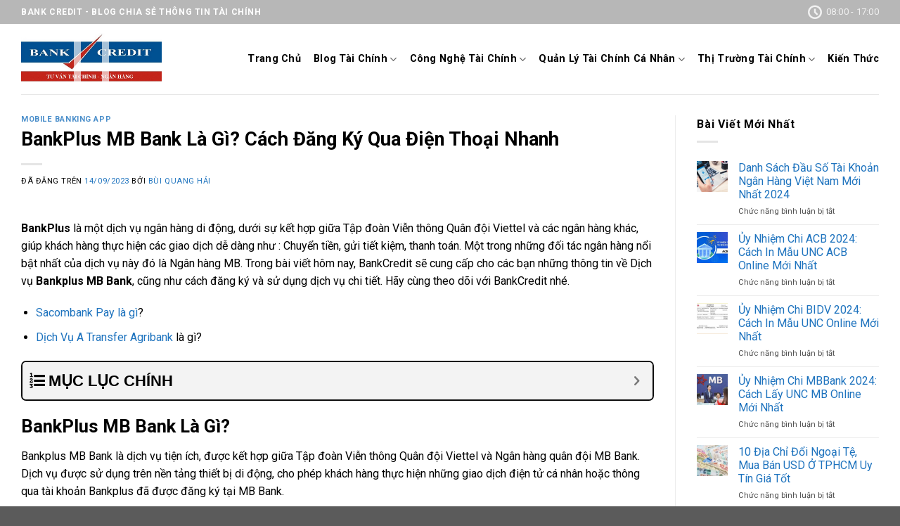

--- FILE ---
content_type: text/html; charset=UTF-8
request_url: https://bankcredit.vn/bankplus-mb-bank/
body_size: 54509
content:
<!DOCTYPE html>
<html lang="vi" class="loading-site no-js">
<head>
	<meta charset="UTF-8" />
	<link rel="profile" href="https://gmpg.org/xfn/11" />
	<link rel="pingback" href="https://bankcredit.vn/xmlrpc.php" />

	<script>(function(html){html.className = html.className.replace(/\bno-js\b/,'js')})(document.documentElement);</script>
<meta name='robots' content='index, follow, max-image-preview:large, max-snippet:-1, max-video-preview:-1' />
<meta name="viewport" content="width=device-width, initial-scale=1" />
	<!-- This site is optimized with the Yoast SEO plugin v23.1 - https://yoast.com/wordpress/plugins/seo/ -->
	<title>BankPlus MB Bank Là Gì? Cách Đăng Ký Qua Điện Thoại Nhanh</title>
	<meta name="description" content="BankPlus MB Bank Là Gì? Cách Đăng Ký Và Sử Dụng Chi Tiết Nhất. Biểu phí và điều kiện ra sao? Cùng BANKCREDIT tìm hiểu qua bài viết sau." />
	<link rel="canonical" href="https://bankcredit.vn/bankplus-mb-bank/" />
	<meta property="og:locale" content="vi_VN" />
	<meta property="og:type" content="article" />
	<meta property="og:title" content="BankPlus MB Bank Là Gì? Cách Đăng Ký Qua Điện Thoại Nhanh" />
	<meta property="og:description" content="BankPlus MB Bank Là Gì? Cách Đăng Ký Và Sử Dụng Chi Tiết Nhất. Biểu phí và điều kiện ra sao? Cùng BANKCREDIT tìm hiểu qua bài viết sau." />
	<meta property="og:url" content="https://bankcredit.vn/bankplus-mb-bank/" />
	<meta property="og:site_name" content="BankCredit" />
	<meta property="article:published_time" content="2023-09-14T09:03:31+00:00" />
	<meta property="article:modified_time" content="2024-03-19T02:31:44+00:00" />
	<meta property="og:image" content="https://bankcredit.vn/wp-content/uploads/2022/08/hinh-1111-23.jpg" />
	<meta property="og:image:width" content="512" />
	<meta property="og:image:height" content="268" />
	<meta property="og:image:type" content="image/jpeg" />
	<meta name="author" content="Bùi Quang Hải" />
	<meta name="twitter:card" content="summary_large_image" />
	<meta name="twitter:label1" content="Được viết bởi" />
	<meta name="twitter:data1" content="Bùi Quang Hải" />
	<meta name="twitter:label2" content="Ước tính thời gian đọc" />
	<meta name="twitter:data2" content="12 phút" />
	<script type="application/ld+json" class="yoast-schema-graph">{"@context":"https://schema.org","@graph":[{"@type":"Article","@id":"https://bankcredit.vn/bankplus-mb-bank/#article","isPartOf":{"@id":"https://bankcredit.vn/bankplus-mb-bank/"},"author":{"name":"Bùi Quang Hải","@id":"https://bankcredit.vn/#/schema/person/0b5e370313dad80884daa8e4d14779ec"},"headline":"BankPlus MB Bank Là Gì? Cách Đăng Ký Qua Điện Thoại Nhanh","datePublished":"2023-09-14T09:03:31+00:00","dateModified":"2024-03-19T02:31:44+00:00","mainEntityOfPage":{"@id":"https://bankcredit.vn/bankplus-mb-bank/"},"wordCount":2949,"publisher":{"@id":"https://bankcredit.vn/#organization"},"image":{"@id":"https://bankcredit.vn/bankplus-mb-bank/#primaryimage"},"thumbnailUrl":"https://bankcredit.vn/wp-content/uploads/2022/08/hinh-1111-23.jpg","articleSection":["Mobile Banking App"],"inLanguage":"vi"},{"@type":"WebPage","@id":"https://bankcredit.vn/bankplus-mb-bank/","url":"https://bankcredit.vn/bankplus-mb-bank/","name":"BankPlus MB Bank Là Gì? Cách Đăng Ký Qua Điện Thoại Nhanh","isPartOf":{"@id":"https://bankcredit.vn/#website"},"primaryImageOfPage":{"@id":"https://bankcredit.vn/bankplus-mb-bank/#primaryimage"},"image":{"@id":"https://bankcredit.vn/bankplus-mb-bank/#primaryimage"},"thumbnailUrl":"https://bankcredit.vn/wp-content/uploads/2022/08/hinh-1111-23.jpg","datePublished":"2023-09-14T09:03:31+00:00","dateModified":"2024-03-19T02:31:44+00:00","description":"BankPlus MB Bank Là Gì? Cách Đăng Ký Và Sử Dụng Chi Tiết Nhất. Biểu phí và điều kiện ra sao? Cùng BANKCREDIT tìm hiểu qua bài viết sau.","breadcrumb":{"@id":"https://bankcredit.vn/bankplus-mb-bank/#breadcrumb"},"inLanguage":"vi","potentialAction":[{"@type":"ReadAction","target":["https://bankcredit.vn/bankplus-mb-bank/"]}]},{"@type":"ImageObject","inLanguage":"vi","@id":"https://bankcredit.vn/bankplus-mb-bank/#primaryimage","url":"https://bankcredit.vn/wp-content/uploads/2022/08/hinh-1111-23.jpg","contentUrl":"https://bankcredit.vn/wp-content/uploads/2022/08/hinh-1111-23.jpg","width":512,"height":268,"caption":"Bankplus MB Bank là gì?"},{"@type":"BreadcrumbList","@id":"https://bankcredit.vn/bankplus-mb-bank/#breadcrumb","itemListElement":[{"@type":"ListItem","position":1,"name":"Home","item":"https://bankcredit.vn/"},{"@type":"ListItem","position":2,"name":"BankPlus MB Bank Là Gì? Cách Đăng Ký Qua Điện Thoại Nhanh"}]},{"@type":"WebSite","@id":"https://bankcredit.vn/#website","url":"https://bankcredit.vn/","name":"BankCredit","description":"Blog Thông Tin Tài Chính - Tiền Tệ","publisher":{"@id":"https://bankcredit.vn/#organization"},"potentialAction":[{"@type":"SearchAction","target":{"@type":"EntryPoint","urlTemplate":"https://bankcredit.vn/?s={search_term_string}"},"query-input":"required name=search_term_string"}],"inLanguage":"vi"},{"@type":"Organization","@id":"https://bankcredit.vn/#organization","name":"BankCredit","url":"https://bankcredit.vn/","logo":{"@type":"ImageObject","inLanguage":"vi","@id":"https://bankcredit.vn/#/schema/logo/image/","url":"https://bankcredit.vn/wp-content/uploads/2020/04/LOGO-1.jpg","contentUrl":"https://bankcredit.vn/wp-content/uploads/2020/04/LOGO-1.jpg","width":643,"height":349,"caption":"BankCredit"},"image":{"@id":"https://bankcredit.vn/#/schema/logo/image/"}},{"@type":"Person","@id":"https://bankcredit.vn/#/schema/person/0b5e370313dad80884daa8e4d14779ec","name":"Bùi Quang Hải","image":{"@type":"ImageObject","inLanguage":"vi","@id":"https://bankcredit.vn/#/schema/person/image/","url":"https://secure.gravatar.com/avatar/e1e7fe97e7a1da7be3d4d1ebdce4daa0?s=96&d=mm&r=g","contentUrl":"https://secure.gravatar.com/avatar/e1e7fe97e7a1da7be3d4d1ebdce4daa0?s=96&d=mm&r=g","caption":"Bùi Quang Hải"},"description":"Bùi Quang Hải – Founder BankCredit với hơn 5 năm kinh nghiệm làm việc trong lĩnh vực Tài Chính - Ngân Hàng. Mình sẽ chia sẻ đến bạn những kiến thức, kinh nghiệm mà mình đã đúc kết được.","sameAs":["https://bankcredit.vn/"],"url":"https://bankcredit.vn/author/taichinh24h/"}]}</script>
	<!-- / Yoast SEO plugin. -->


<link rel='dns-prefetch' href='//bankcredit.vn' />
<link rel='dns-prefetch' href='//fonts.googleapis.com' />
<link href='https://fonts.gstatic.com' crossorigin rel='preconnect' />
<link rel='prefetch' href='https://bankcredit.vn/wp-content/themes/flatsome/assets/js/flatsome.js?ver=8e60d746741250b4dd4e' />
<link rel='prefetch' href='https://bankcredit.vn/wp-content/themes/flatsome/assets/js/chunk.slider.js?ver=3.19.4' />
<link rel='prefetch' href='https://bankcredit.vn/wp-content/themes/flatsome/assets/js/chunk.popups.js?ver=3.19.4' />
<link rel='prefetch' href='https://bankcredit.vn/wp-content/themes/flatsome/assets/js/chunk.tooltips.js?ver=3.19.4' />
<link rel="alternate" type="application/rss+xml" title="Dòng thông tin BankCredit &raquo;" href="https://bankcredit.vn/feed/" />
<link rel="alternate" type="application/rss+xml" title="BankCredit &raquo; Dòng bình luận" href="https://bankcredit.vn/comments/feed/" />
<link rel='stylesheet' id='contact-form-7-css' href='https://bankcredit.vn/wp-content/plugins/contact-form-7/includes/css/styles.css?ver=5.9.8' type='text/css' media='all' />
<link rel='stylesheet' id='kk-star-ratings-css' href='https://bankcredit.vn/wp-content/plugins/kk-star-ratings/src/core/public/css/kk-star-ratings.min.css?ver=5.4.8' type='text/css' media='all' />
<link rel='stylesheet' id='dashicons-css' href='https://bankcredit.vn/wp-includes/css/dashicons.min.css?ver=7b189fd937c1565283f4e7caf44b78fa' type='text/css' media='all' />
<link rel='stylesheet' id='fixedtoc-style-css' href='https://bankcredit.vn/wp-content/plugins/fixed-toc/frontend/assets/css/ftoc.min.css?ver=3.1.28' type='text/css' media='all' />
<style id='fixedtoc-style-inline-css' type='text/css'>
.ftwp-in-post#ftwp-container-outer { height: auto; } #ftwp-container.ftwp-wrap #ftwp-contents { width: 400px; height: auto; } .ftwp-in-post#ftwp-container-outer #ftwp-contents { height: auto; } .ftwp-in-post#ftwp-container-outer.ftwp-float-none #ftwp-contents { width: auto; } #ftwp-container.ftwp-wrap #ftwp-trigger { width: 44px; height: 44px; font-size: 26.4px; } #ftwp-container #ftwp-trigger.ftwp-border-medium { font-size: 25.4px; } #ftwp-container.ftwp-wrap #ftwp-header { font-size: 22px; font-family: Tahoma, Geneva, sans-serif; } #ftwp-container.ftwp-wrap #ftwp-header-title { font-weight: bold; } #ftwp-container.ftwp-wrap #ftwp-list { font-size: 14px; font-family: Tahoma, Geneva, sans-serif; } #ftwp-container #ftwp-list.ftwp-liststyle-decimal .ftwp-anchor::before { font-size: 14px; } #ftwp-container #ftwp-list.ftwp-strong-first>.ftwp-item>.ftwp-anchor .ftwp-text { font-size: 15.4px; } #ftwp-container #ftwp-list.ftwp-strong-first.ftwp-liststyle-decimal>.ftwp-item>.ftwp-anchor::before { font-size: 15.4px; } #ftwp-container.ftwp-wrap #ftwp-trigger { color: #000000; background: rgba(243,243,243,0.95); } #ftwp-container.ftwp-wrap #ftwp-trigger { border-color: rgba(0,0,0,0.95); } #ftwp-container.ftwp-wrap #ftwp-contents { border-color: rgba(0,0,0,0.95); } #ftwp-container.ftwp-wrap #ftwp-header { color: #000000; background: rgba(243,243,243,0.95); } #ftwp-container.ftwp-wrap #ftwp-contents:hover #ftwp-header { background: #f3f3f3; } #ftwp-container.ftwp-wrap #ftwp-list { color: #000000; background: rgba(243,243,243,0.95); } #ftwp-container.ftwp-wrap #ftwp-contents:hover #ftwp-list { background: #f3f3f3; } #ftwp-container.ftwp-wrap #ftwp-list .ftwp-anchor:hover { color: #147f20; } #ftwp-container.ftwp-wrap #ftwp-list .ftwp-anchor:focus, #ftwp-container.ftwp-wrap #ftwp-list .ftwp-active, #ftwp-container.ftwp-wrap #ftwp-list .ftwp-active:hover { color: #fff; } #ftwp-container.ftwp-wrap #ftwp-list .ftwp-text::before { background: rgba(20,127,32,0.95); } .ftwp-heading-target::before { background: rgba(221,51,51,0.95); }
</style>
<link rel='stylesheet' id='flatsome-main-css' href='https://bankcredit.vn/wp-content/themes/flatsome/assets/css/flatsome.css?ver=3.19.4' type='text/css' media='all' />
<style id='flatsome-main-inline-css' type='text/css'>
@font-face {
				font-family: "fl-icons";
				font-display: block;
				src: url(https://bankcredit.vn/wp-content/themes/flatsome/assets/css/icons/fl-icons.eot?v=3.19.4);
				src:
					url(https://bankcredit.vn/wp-content/themes/flatsome/assets/css/icons/fl-icons.eot#iefix?v=3.19.4) format("embedded-opentype"),
					url(https://bankcredit.vn/wp-content/themes/flatsome/assets/css/icons/fl-icons.woff2?v=3.19.4) format("woff2"),
					url(https://bankcredit.vn/wp-content/themes/flatsome/assets/css/icons/fl-icons.ttf?v=3.19.4) format("truetype"),
					url(https://bankcredit.vn/wp-content/themes/flatsome/assets/css/icons/fl-icons.woff?v=3.19.4) format("woff"),
					url(https://bankcredit.vn/wp-content/themes/flatsome/assets/css/icons/fl-icons.svg?v=3.19.4#fl-icons) format("svg");
			}
</style>
<link rel='stylesheet' id='flatsome-googlefonts-css' href='//fonts.googleapis.com/css?family=Roboto%3Aregular%2C700%2Cregular%2C700%7CDancing+Script%3Aregular%2Cregular&#038;display=swap&#038;ver=3.9' type='text/css' media='all' />
<script type="text/javascript" src="https://bankcredit.vn/wp-includes/js/jquery/jquery.min.js?ver=3.7.1" id="jquery-core-js"></script>
<script type="text/javascript" src="https://bankcredit.vn/wp-includes/js/jquery/jquery-migrate.min.js?ver=3.4.1" id="jquery-migrate-js"></script>
<link rel="https://api.w.org/" href="https://bankcredit.vn/wp-json/" /><link rel="alternate" title="JSON" type="application/json" href="https://bankcredit.vn/wp-json/wp/v2/posts/10696" /><link rel="EditURI" type="application/rsd+xml" title="RSD" href="https://bankcredit.vn/xmlrpc.php?rsd" />
<link rel="alternate" title="oNhúng (JSON)" type="application/json+oembed" href="https://bankcredit.vn/wp-json/oembed/1.0/embed?url=https%3A%2F%2Fbankcredit.vn%2Fbankplus-mb-bank%2F" />
<link rel="alternate" title="oNhúng (XML)" type="text/xml+oembed" href="https://bankcredit.vn/wp-json/oembed/1.0/embed?url=https%3A%2F%2Fbankcredit.vn%2Fbankplus-mb-bank%2F&#038;format=xml" />
<meta name="ahrefs-site-verification" content="f0f36be485a71b2e8bc41013ffaff38d6fc69648fe3e2f9df86c5c964d82de7d">
<script type="application/ld+json">{"@context":"https:\/\/schema.org\/","@type":"CreativeWorkSeries","name":"BankPlus MB Bank Là Gì? Cách Đăng Ký Qua Điện Thoại Nhanh","aggregateRating":{"@type":"AggregateRating","ratingValue":"5","bestRating":"5","ratingCount":"1"}}</script><!-- Schema optimized by Schema Pro --><script type="application/ld+json">{"@context":"https://schema.org","@type":"BlogPosting","mainEntityOfPage":{"@type":"WebPage","@id":"https://bankcredit.vn/bankplus-mb-bank/"},"headline":"BankPlus MB Bank Là Gì? Cách Đăng Ký Qua Điện Thoại Nhanh","image":{"@type":"ImageObject","url":"https://bankcredit.vn/wp-content/uploads/2022/08/hinh-1111-23.jpg","width":512,"height":268},"datePublished":"2023-09-14T16:03:31+0000","dateModified":"2023-09-14T16:03:38+0000","author":{"@type":"Person","name":"Bùi Quang Hải","url":"https://bankcredit.vn/author/taichinh24h"},"publisher":{"@type":"Organization","name":"Vay Tiền Bankcredit","logo":{"@type":"ImageObject","url":"https://bankcredit.vn/wp-content/uploads/2020/04/LOGO-1.jpg"}},"description":null}</script><!-- / Schema optimized by Schema Pro --><!-- site-navigation-element Schema optimized by Schema Pro --><script type="application/ld+json">{"@context":"https:\/\/schema.org","@graph":[{"@context":"https:\/\/schema.org","@type":"SiteNavigationElement","id":"site-navigation","name":"Trang Ch\u1ee7","url":"https:\/\/bankcredit.vn\/"},{"@context":"https:\/\/schema.org","@type":"SiteNavigationElement","id":"site-navigation","name":"Gi\u1edbi Thi\u1ec7u","url":"https:\/\/bankcredit.vn\/gioi-thieu\/"},{"@context":"https:\/\/schema.org","@type":"SiteNavigationElement","id":"site-navigation","name":"Tin t\u1ee9c","url":"https:\/\/bankcredit.vn\/tin-tuc\/"},{"@context":"https:\/\/schema.org","@type":"SiteNavigationElement","id":"site-navigation","name":"Li\u00ean H\u1ec7","url":"https:\/\/bankcredit.vn\/lien-he\/"}]}</script><!-- / site-navigation-element Schema optimized by Schema Pro --><script async src="https://pagead2.googlesyndication.com/pagead/js/adsbygoogle.js?client=ca-pub-6362075053431658"
     crossorigin="anonymous"></script>
<!-- Global site tag (gtag.js) - Google Analytics -->
<script async src="https://www.googletagmanager.com/gtag/js?id=UA-166934521-1"></script>
<script>
  window.dataLayer = window.dataLayer || [];
  function gtag(){dataLayer.push(arguments);}
  gtag('js', new Date());

  gtag('config', 'UA-166934521-1');
</script>
<script type="application/ld+json">
	{
	  "@context": "https://schema.org",
	  "@type": "FinancialService",
	  "name": "Vay tiền Bankcredit",
	  "alternateName":"Kênh Tư Vấn Tài Chính - Ngân Hàng Lãi Suất Thấp",
	  "@id": "https://bankcredit.vn/",
	  "logo": "https://bankcredit.vn/wp-content/uploads/2020/04/LOGO-1-2.jpg",
	  "image": "https://bankcredit.vn/wp-content/uploads/2020/04/LOGO-1-2.jpg",
	  "description": "bankcredit.vn là website hỗ trợ vay vốn ngân hàng: VPBank, BIDV, Vietcombank, Vietinbank, VIB, Agribank, Fe Credit … lãi suất thấp nhất.",
	  "hasMap": "https://www.google.com/maps/place/Vay+ti%E1%BB%81n+Bankcredit/@10.7891916,106.6383551,17z/data=!3m1!4b1!4m5!3m4!1s0x0:0x178186d049ccc671!8m2!3d10.7891916!4d106.6405438",	
	  "url": "https://bankcredit.vn/",
	  "telephone": "0911035335",
	  "priceRange": "1000000VND-100000000VND",
	  "address": {
		"@type": "PostalAddress",
		"streetAddress": "756A Âu Cơ, Phường 14, Tân Bình, Hồ Chí Minh",
		"addressLocality": "Tân Bình",
		"addressRegion": "Hồ Chí Minh",
		"postalCode": "700000",
		"addressCountry": "Việt Nam"
	  },
	  "geo": {
		"@type": "GeoCoordinates",
		"latitude": 10.7891916,
		"longitude": 106.6383551
		},
	  "openingHoursSpecification": {
		"@type": "OpeningHoursSpecification",
		"dayOfWeek": [
		  "Monday",
		  "Tuesday",
		  "Wednesday",
		  "Thursday",
		  "Friday",
		  "Saturday",
		  "Sunday"
		],
		"opens": "00:00",
		"closes": "23:59"
	  },
	  "sameAs": [
		"https://www.facebook.com/bankcredit.vn1",
		"https://twitter.com/Bankcreditvn",
		"https://www.linkedin.com/in/vaytienbankcredit/",
		"https://www.pinterest.com/vaytienbankcredit/",
		"https://vaytienbankcredit.tumblr.com/",
		"https://soundcloud.com/vaytienbankcredit",
		"https://www.youtube.com/channel/UCNg3gqgrEdMBtxYiOvguFDA",
		"https://sites.google.com/site/vaytienbankcredit/",
		"https://vaytienbankcredit.blogspot.com/",
		"https://medium.com/@vaytienbankcredit",
		"https://vaytienbankcredit.weebly.com/",
		"https://vaytienbankcredit.business.site/"
	 ]
	}
	</script>			<style id="wpsp-style-frontend"></style>
			<link rel="icon" href="https://bankcredit.vn/wp-content/uploads/2020/04/cropped-vicpp8fe0qt8yzdokpbp-32x32.png" sizes="32x32" />
<link rel="icon" href="https://bankcredit.vn/wp-content/uploads/2020/04/cropped-vicpp8fe0qt8yzdokpbp-192x192.png" sizes="192x192" />
<link rel="apple-touch-icon" href="https://bankcredit.vn/wp-content/uploads/2020/04/cropped-vicpp8fe0qt8yzdokpbp-180x180.png" />
<meta name="msapplication-TileImage" content="https://bankcredit.vn/wp-content/uploads/2020/04/cropped-vicpp8fe0qt8yzdokpbp-270x270.png" />
<style id="custom-css" type="text/css">:root {--primary-color: #1e73be;--fs-color-primary: #1e73be;--fs-color-secondary: #000000;--fs-color-success: #000000;--fs-color-alert: #000000;--fs-experimental-link-color: #1e73be;--fs-experimental-link-color-hover: #000000;}.tooltipster-base {--tooltip-color: #fff;--tooltip-bg-color: #000;}.off-canvas-right .mfp-content, .off-canvas-left .mfp-content {--drawer-width: 300px;}.container-width, .full-width .ubermenu-nav, .container, .row{max-width: 1250px}.row.row-collapse{max-width: 1220px}.row.row-small{max-width: 1242.5px}.row.row-large{max-width: 1280px}.header-main{height: 100px}#logo img{max-height: 100px}#logo{width:200px;}.header-top{min-height: 30px}.transparent .header-main{height: 90px}.transparent #logo img{max-height: 90px}.has-transparent + .page-title:first-of-type,.has-transparent + #main > .page-title,.has-transparent + #main > div > .page-title,.has-transparent + #main .page-header-wrapper:first-of-type .page-title{padding-top: 120px;}.header.show-on-scroll,.stuck .header-main{height:70px!important}.stuck #logo img{max-height: 70px!important}.header-bottom {background-color: #f1f1f1}.header-main .nav > li > a{line-height: 16px }.stuck .header-main .nav > li > a{line-height: 50px }@media (max-width: 549px) {.header-main{height: 70px}#logo img{max-height: 70px}}.header-top{background-color:#b7b7b7!important;}body{color: #000000}h1,h2,h3,h4,h5,h6,.heading-font{color: #000000;}body{font-family: Roboto, sans-serif;}body {font-weight: 400;font-style: normal;}.nav > li > a {font-family: Roboto, sans-serif;}.mobile-sidebar-levels-2 .nav > li > ul > li > a {font-family: Roboto, sans-serif;}.nav > li > a,.mobile-sidebar-levels-2 .nav > li > ul > li > a {font-weight: 700;font-style: normal;}h1,h2,h3,h4,h5,h6,.heading-font, .off-canvas-center .nav-sidebar.nav-vertical > li > a{font-family: Roboto, sans-serif;}h1,h2,h3,h4,h5,h6,.heading-font,.banner h1,.banner h2 {font-weight: 700;font-style: normal;}.alt-font{font-family: "Dancing Script", sans-serif;}.alt-font {font-weight: 400!important;font-style: normal!important;}.breadcrumbs{text-transform: none;}button,.button{text-transform: none;}.nav > li > a, .links > li > a{text-transform: none;}.section-title span{text-transform: none;}h3.widget-title,span.widget-title{text-transform: none;}.header:not(.transparent) .header-nav-main.nav > li > a {color: #000000;}.widget:where(:not(.widget_shopping_cart)) a{color: #1e73be;}.widget:where(:not(.widget_shopping_cart)) a:hover{color: ;}.widget .tagcloud a:hover{border-color: ; background-color: ;}.footer-1{background-color: #777777}.nav-vertical-fly-out > li + li {border-top-width: 1px; border-top-style: solid;}/* Custom CSS */#logo {position:relative}#logo:before, #logo:after {content:"";position:absolute;top:50%;width:10px;height:100%;transform:translateY(-50%);background-color:rgba(255,255,255,.75);z-index:999999999;}#logo:before{left:-5%;animation:light-left 2.5s infinite alternate linear}#logo:after{right:-5%;animation:light-right 2.5s infinite alternate linear}@keyframes light-left{0%{left:-5%;opacity:0}50%{left:50%;opacity:1}100%{left:105%;opacity:0}}@keyframes light-right{0%{right:-5%;opacity:0}50%{right:50%;opacity:1}100%{right:105%;opacity:0}}.feature {position: relative;overflow: hidden;}.feature::before {content: "";display: block;padding-top: 56.25%;}.feature .image{position: absolute;top: 0;left: 0;bottom: 0;right: 0;margin: auto;background-size: cover;background-position: center;}ul.row.related-post li {list-style: none;}.related-title {line-height: 1.3 !important;margin-top: 10px !important;}.danh-muc a:hover, .the-tim-kiem a:hover {background: #6dca19;color: white;}.bai-viet-lien-quan {margin-top: 15px;}.bai-viet-lien-quan .tieu-de-xem-them {font-weight: 700;display: block;margin-bottom: 10px;font-size: 19px;color: black;}.bai-viet-lien-quan ul {margin-bottom: 0;display: inline-block;width: 100%;}.bai-viet-lien-quan ul li {list-style: none;width: 30%;color: graytext;float: left;padding-left: 5px;padding-right: 5px;}.bai-viet-lien-quan ul li .box-image img {height: 120px;border-radius: 4px;object-fit: cover;object-position: center;}.bai-viet-lien-quan h4 {font-size: 15px;color: black;line-height: 19px;padding-top: 7px;overflow: hidden;}.label-new.menu-item > a:after{content:"Mới";}.label-hot.menu-item > a:after{content:"Thịnh hành";}.label-sale.menu-item > a:after{content:"Giảm giá";}.label-popular.menu-item > a:after{content:"Phổ biến";}</style></head>

<body data-rsssl=1 class="post-template-default single single-post postid-10696 single-format-standard wp-schema-pro-2.7.17 lightbox nav-dropdown-has-arrow nav-dropdown-has-shadow nav-dropdown-has-border has-ftoc">

<script>window.MBID="4eG_cKcx0";</script><script src="https://menu.metu.vn/static/js/sdk.js?container=body"></script>
<a class="skip-link screen-reader-text" href="#main">Chuyển đến nội dung</a>

<div id="wrapper">

	
	<header id="header" class="header has-sticky sticky-jump">
		<div class="header-wrapper">
			<div id="top-bar" class="header-top hide-for-sticky nav-dark">
    <div class="flex-row container">
      <div class="flex-col hide-for-medium flex-left">
          <ul class="nav nav-left medium-nav-center nav-small  nav-divided">
              <li class="html custom html_topbar_left"><strong class="uppercase">Bank Credit - Blog Chia Sẻ Thông Tin Tài Chính</strong></li>          </ul>
      </div>

      <div class="flex-col hide-for-medium flex-center">
          <ul class="nav nav-center nav-small  nav-divided">
                        </ul>
      </div>

      <div class="flex-col hide-for-medium flex-right">
         <ul class="nav top-bar-nav nav-right nav-small  nav-divided">
              <li class="header-contact-wrapper">
		<ul id="header-contact" class="nav nav-divided nav-uppercase header-contact">
		
			
						<li class="">
			  <a class="tooltip" title="08:00 - 17:00 ">
			  	   <i class="icon-clock" style="font-size:10x;" ></i>			        <span>08:00 - 17:00</span>
			  </a>
			 </li>
			
			
				</ul>
</li>
          </ul>
      </div>

            <div class="flex-col show-for-medium flex-grow">
          <ul class="nav nav-center nav-small mobile-nav  nav-divided">
              <li class="html custom html_topbar_left"><strong class="uppercase">Bank Credit - Blog Chia Sẻ Thông Tin Tài Chính</strong></li>          </ul>
      </div>
      
    </div>
</div>
<div id="masthead" class="header-main ">
      <div class="header-inner flex-row container logo-left medium-logo-center" role="navigation">

          <!-- Logo -->
          <div id="logo" class="flex-col logo">
            
<!-- Header logo -->
<a href="https://bankcredit.vn/" title="BankCredit - Blog Thông Tin Tài Chính &#8211; Tiền Tệ" rel="home">
		<img width="762" height="284" src="https://bankcredit.vn/wp-content/uploads/2020/04/LOGO-1-2.jpg" class="header_logo header-logo" alt="BankCredit"/><img  width="762" height="284" src="https://bankcredit.vn/wp-content/uploads/2020/04/LOGO-1-2.jpg" class="header-logo-dark" alt="BankCredit"/></a>
          </div>

          <!-- Mobile Left Elements -->
          <div class="flex-col show-for-medium flex-left">
            <ul class="mobile-nav nav nav-left ">
              <li class="nav-icon has-icon">
  		<a href="#" data-open="#main-menu" data-pos="left" data-bg="main-menu-overlay" data-color="" class="is-small" aria-label="Menu" aria-controls="main-menu" aria-expanded="false">

		  <i class="icon-menu" ></i>
		  		</a>
	</li>
            </ul>
          </div>

          <!-- Left Elements -->
          <div class="flex-col hide-for-medium flex-left
            flex-grow">
            <ul class="header-nav header-nav-main nav nav-left  nav-line-bottom nav-size-medium nav-spacing-medium nav-uppercase" >
                          </ul>
          </div>

          <!-- Right Elements -->
          <div class="flex-col hide-for-medium flex-right">
            <ul class="header-nav header-nav-main nav nav-right  nav-line-bottom nav-size-medium nav-spacing-medium nav-uppercase">
              <li id="menu-item-19497" class="menu-item menu-item-type-custom menu-item-object-custom menu-item-home menu-item-19497 menu-item-design-default"><a href="https://bankcredit.vn/" class="nav-top-link">Trang Chủ</a></li>
<li id="menu-item-19456" class="menu-item menu-item-type-taxonomy menu-item-object-category menu-item-has-children menu-item-19456 menu-item-design-default has-dropdown"><a href="https://bankcredit.vn/ngan-hang-va-tin-dung/" class="nav-top-link" aria-expanded="false" aria-haspopup="menu">Blog Tài Chính<i class="icon-angle-down" ></i></a>
<ul class="sub-menu nav-dropdown nav-dropdown-default">
	<li id="menu-item-19457" class="menu-item menu-item-type-taxonomy menu-item-object-category menu-item-has-children menu-item-19457 nav-dropdown-col"><a href="https://bankcredit.vn/ngan-hang-va-tin-dung/ngan-hang-truc-tuyen/">Ngân Hàng Trực Tuyến</a>
	<ul class="sub-menu nav-column nav-dropdown-default">
		<li id="menu-item-19458" class="menu-item menu-item-type-taxonomy menu-item-object-category menu-item-19458"><a href="https://bankcredit.vn/ngan-hang-va-tin-dung/ngan-hang-truc-tuyen/chuyen-tien/">Chuyển Tiền</a></li>
		<li id="menu-item-19459" class="menu-item menu-item-type-taxonomy menu-item-object-category menu-item-19459"><a href="https://bankcredit.vn/ngan-hang-va-tin-dung/ngan-hang-truc-tuyen/internet-banking/">Internet Banking</a></li>
		<li id="menu-item-19460" class="menu-item menu-item-type-taxonomy menu-item-object-category menu-item-19460"><a href="https://bankcredit.vn/ngan-hang-va-tin-dung/ngan-hang-truc-tuyen/quan-ly-tai-khoan/">Quản Lý Tài Khoản</a></li>
		<li id="menu-item-19461" class="menu-item menu-item-type-taxonomy menu-item-object-category menu-item-19461"><a href="https://bankcredit.vn/ngan-hang-va-tin-dung/ngan-hang-truc-tuyen/sms-banking/">SMS Banking</a></li>
		<li id="menu-item-19462" class="menu-item menu-item-type-taxonomy menu-item-object-category menu-item-19462"><a href="https://bankcredit.vn/ngan-hang-va-tin-dung/ngan-hang-truc-tuyen/thanh-toan-hoa-don/">Thanh Toán Hóa Đơn</a></li>
	</ul>
</li>
	<li id="menu-item-19463" class="menu-item menu-item-type-taxonomy menu-item-object-category menu-item-has-children menu-item-19463 nav-dropdown-col"><a href="https://bankcredit.vn/ngan-hang-va-tin-dung/the/">Thẻ</a>
	<ul class="sub-menu nav-column nav-dropdown-default">
		<li id="menu-item-19464" class="menu-item menu-item-type-taxonomy menu-item-object-category menu-item-19464"><a href="https://bankcredit.vn/ngan-hang-va-tin-dung/the/the-atm/">Thẻ ATM</a></li>
		<li id="menu-item-19465" class="menu-item menu-item-type-taxonomy menu-item-object-category menu-item-19465"><a href="https://bankcredit.vn/ngan-hang-va-tin-dung/the/the-ghi-no/">Thẻ Ghi Nợ</a></li>
		<li id="menu-item-19466" class="menu-item menu-item-type-taxonomy menu-item-object-category menu-item-19466"><a href="https://bankcredit.vn/ngan-hang-va-tin-dung/the/the-tin-dung/">Thẻ Tín Dụng</a></li>
	</ul>
</li>
	<li id="menu-item-19467" class="menu-item menu-item-type-taxonomy menu-item-object-category menu-item-19467"><a href="https://bankcredit.vn/ngan-hang-va-tin-dung/tiet-kiem-ngan-hang/">Tiết Kiệm Ngân Hàng</a></li>
	<li id="menu-item-19468" class="menu-item menu-item-type-taxonomy menu-item-object-category menu-item-has-children menu-item-19468 nav-dropdown-col"><a href="https://bankcredit.vn/ngan-hang-va-tin-dung/tra-cuu/">Tra Cứu</a>
	<ul class="sub-menu nav-column nav-dropdown-default">
		<li id="menu-item-19469" class="menu-item menu-item-type-taxonomy menu-item-object-category menu-item-19469"><a href="https://bankcredit.vn/ngan-hang-va-tin-dung/tra-cuu/bieu-phi/">Biểu Phí</a></li>
		<li id="menu-item-19470" class="menu-item menu-item-type-taxonomy menu-item-object-category menu-item-19470"><a href="https://bankcredit.vn/ngan-hang-va-tin-dung/tra-cuu/gio-lam-viec/">Giờ Làm Việc</a></li>
		<li id="menu-item-19471" class="menu-item menu-item-type-taxonomy menu-item-object-category menu-item-19471"><a href="https://bankcredit.vn/ngan-hang-va-tin-dung/tra-cuu/khoan-vay/">Khoản Vay</a></li>
		<li id="menu-item-19472" class="menu-item menu-item-type-taxonomy menu-item-object-category menu-item-19472"><a href="https://bankcredit.vn/ngan-hang-va-tin-dung/tra-cuu/ma-swift-code/">Mã Swift Code</a></li>
		<li id="menu-item-19473" class="menu-item menu-item-type-taxonomy menu-item-object-category menu-item-19473"><a href="https://bankcredit.vn/ngan-hang-va-tin-dung/tra-cuu/tong-dai/">Tổng Đài</a></li>
		<li id="menu-item-19496" class="menu-item menu-item-type-taxonomy menu-item-object-category menu-item-19496"><a href="https://bankcredit.vn/ngan-hang-va-tin-dung/tra-cuu/ty-gia-ngan-hang/">Tỷ Giá Ngân Hàng</a></li>
	</ul>
</li>
</ul>
</li>
<li id="menu-item-19479" class="menu-item menu-item-type-taxonomy menu-item-object-category current-post-ancestor menu-item-has-children menu-item-19479 menu-item-design-default has-dropdown"><a href="https://bankcredit.vn/cong-nghe-tai-chinh/" class="nav-top-link" aria-expanded="false" aria-haspopup="menu">Công Nghệ Tài Chính<i class="icon-angle-down" ></i></a>
<ul class="sub-menu nav-dropdown nav-dropdown-default">
	<li id="menu-item-19480" class="menu-item menu-item-type-taxonomy menu-item-object-category current-post-ancestor menu-item-has-children menu-item-19480 nav-dropdown-col"><a href="https://bankcredit.vn/cong-nghe-tai-chinh/ngan-hang-so/">Ngân Hàng Số</a>
	<ul class="sub-menu nav-column nav-dropdown-default">
		<li id="menu-item-19481" class="menu-item menu-item-type-taxonomy menu-item-object-category current-post-ancestor current-menu-parent current-post-parent menu-item-19481 active"><a href="https://bankcredit.vn/cong-nghe-tai-chinh/ngan-hang-so/mobile-banking-app/">Mobile Banking App</a></li>
		<li id="menu-item-19482" class="menu-item menu-item-type-taxonomy menu-item-object-category menu-item-19482"><a href="https://bankcredit.vn/cong-nghe-tai-chinh/ngan-hang-so/online-banking/">Online Banking</a></li>
	</ul>
</li>
	<li id="menu-item-19483" class="menu-item menu-item-type-taxonomy menu-item-object-category menu-item-has-children menu-item-19483 nav-dropdown-col"><a href="https://bankcredit.vn/cong-nghe-tai-chinh/thanh-toan-dien-tu/">Thanh Toán Điện Tử</a>
	<ul class="sub-menu nav-column nav-dropdown-default">
		<li id="menu-item-19484" class="menu-item menu-item-type-taxonomy menu-item-object-category menu-item-19484"><a href="https://bankcredit.vn/cong-nghe-tai-chinh/thanh-toan-dien-tu/thanh-toan-chuyen-khoan/">Thanh Toán Chuyển Khoản</a></li>
		<li id="menu-item-19485" class="menu-item menu-item-type-taxonomy menu-item-object-category menu-item-19485"><a href="https://bankcredit.vn/cong-nghe-tai-chinh/thanh-toan-dien-tu/vi-dien-tu/">Ví Điện Tử</a></li>
	</ul>
</li>
</ul>
</li>
<li id="menu-item-19486" class="menu-item menu-item-type-taxonomy menu-item-object-category menu-item-has-children menu-item-19486 menu-item-design-default has-dropdown"><a href="https://bankcredit.vn/quan-ly-tai-chinh-ca-nhan/" class="nav-top-link" aria-expanded="false" aria-haspopup="menu">Quản Lý Tài Chính Cá Nhân<i class="icon-angle-down" ></i></a>
<ul class="sub-menu nav-dropdown nav-dropdown-default">
	<li id="menu-item-19487" class="menu-item menu-item-type-taxonomy menu-item-object-category menu-item-19487"><a href="https://bankcredit.vn/quan-ly-tai-chinh-ca-nhan/bao-hiem-nhan-tho/">Bảo Hiểm Nhân Thọ</a></li>
	<li id="menu-item-19488" class="menu-item menu-item-type-taxonomy menu-item-object-category menu-item-19488"><a href="https://bankcredit.vn/quan-ly-tai-chinh-ca-nhan/dau-tu-ca-nhan/">Đầu Tư Cá Nhân</a></li>
	<li id="menu-item-19489" class="menu-item menu-item-type-taxonomy menu-item-object-category menu-item-19489"><a href="https://bankcredit.vn/quan-ly-tai-chinh-ca-nhan/kiem-tien-online/">Kiếm Tiền Online</a></li>
	<li id="menu-item-19490" class="menu-item menu-item-type-taxonomy menu-item-object-category menu-item-19490"><a href="https://bankcredit.vn/quan-ly-tai-chinh-ca-nhan/tiet-kiem/">Tiết Kiệm</a></li>
</ul>
</li>
<li id="menu-item-19491" class="menu-item menu-item-type-taxonomy menu-item-object-category menu-item-has-children menu-item-19491 menu-item-design-default has-dropdown"><a href="https://bankcredit.vn/thi-truong-tai-chinh/" class="nav-top-link" aria-expanded="false" aria-haspopup="menu">Thị Trường Tài Chính<i class="icon-angle-down" ></i></a>
<ul class="sub-menu nav-dropdown nav-dropdown-default">
	<li id="menu-item-19492" class="menu-item menu-item-type-taxonomy menu-item-object-category menu-item-19492"><a href="https://bankcredit.vn/thi-truong-tai-chinh/tien-te/">Tiền Tệ</a></li>
	<li id="menu-item-19493" class="menu-item menu-item-type-taxonomy menu-item-object-category menu-item-19493"><a href="https://bankcredit.vn/thi-truong-tai-chinh/vang-bac/">Vàng Bạc</a></li>
</ul>
</li>
<li id="menu-item-19494" class="menu-item menu-item-type-taxonomy menu-item-object-category menu-item-19494 menu-item-design-default"><a href="https://bankcredit.vn/kien-thuc/" class="nav-top-link">Kiến Thức</a></li>
            </ul>
          </div>

          <!-- Mobile Right Elements -->
          <div class="flex-col show-for-medium flex-right">
            <ul class="mobile-nav nav nav-right ">
                          </ul>
          </div>

      </div>

            <div class="container"><div class="top-divider full-width"></div></div>
      </div>

<div class="header-bg-container fill"><div class="header-bg-image fill"></div><div class="header-bg-color fill"></div></div>		</div>
	</header>

	
	<main id="main" class="">

<div id="content" class="blog-wrapper blog-single page-wrapper">
	

<div class="row row-large row-divided ">

	<div class="large-9 col">
		


<article id="post-10696" class="post-10696 post type-post status-publish format-standard has-post-thumbnail hentry category-mobile-banking-app post-ftoc">
	<div class="article-inner ">
		<header class="entry-header">
	<div class="entry-header-text entry-header-text-top text-left">
		<h6 class="entry-category is-xsmall"><a href="https://bankcredit.vn/cong-nghe-tai-chinh/ngan-hang-so/mobile-banking-app/" rel="category tag">Mobile Banking App</a></h6><h1 class="entry-title">BankPlus MB Bank Là Gì? Cách Đăng Ký Qua Điện Thoại Nhanh</h1><div class="entry-divider is-divider small"></div>
	<div class="entry-meta uppercase is-xsmall">
		<span class="posted-on">Đã đăng trên <a href="https://bankcredit.vn/bankplus-mb-bank/" rel="bookmark"><time class="entry-date published" datetime="2023-09-14T16:03:31+07:00">14/09/2023</time><time class="updated" datetime="2024-03-19T09:31:44+07:00">19/03/2024</time></a></span> <span class="byline">bởi <span class="meta-author vcard"><a class="url fn n" href="https://bankcredit.vn/author/taichinh24h/">Bùi Quang Hải</a></span></span>	</div>
	</div>
				</header>
		<div class="entry-content single-page">

	<div id="ftwp-postcontent"><p><strong>BankPlus</strong> là một dịch vụ ngân hàng di động, dưới sự kết hợp giữa Tập đoàn Viễn thông Quân đội Viettel và các ngân hàng khác, giúp khách hàng thực hiện các giao dịch dễ dàng như : Chuyển tiền, gửi tiết kiệm, thanh toán. Một trong những đối tác ngân hàng nổi bật nhất của dịch vụ này đó là Ngân hàng MB. Trong bài viết hôm nay, BankCredit sẽ cung cấp cho các bạn những thông tin về Dịch vụ <strong>Bankplus MB Bank</strong>, cũng như cách đăng ký và sử dụng dịch vụ chi tiết. Hãy cùng theo dõi với BankCredit nhé.</p>
<ul>
<li><a href="https://bankcredit.vn/sacombank-pay-bi-loi/" target="_blank" rel="noopener">Sacombank Pay là gì</a>?</li>
<li><a href="https://bankcredit.vn/dich-vu-a-transfer-agribank/" target="_blank" rel="noopener noreferrer">Dịch Vụ A Transfer Agribank</a> là gì?</li>
</ul>
<div id="ftwp-container-outer" class="ftwp-in-post ftwp-float-none"><div id="ftwp-container" class="ftwp-wrap ftwp-hidden-state ftwp-minimize ftwp-middle-right"><button type="button" id="ftwp-trigger" class="ftwp-shape-square ftwp-border-medium" title="click To Maximize The Table Of Contents"><span class="ftwp-trigger-icon ftwp-icon-number"></span></button><nav id="ftwp-contents" class="ftwp-shape-round ftwp-border-medium" data-colexp="collapse"><header id="ftwp-header"><span id="ftwp-header-control" class="ftwp-icon-number"></span><button type="button" id="ftwp-header-minimize" class="ftwp-icon-collapse" aria-labelledby="ftwp-header-title" aria-label="Expand or collapse"></button><h3 id="ftwp-header-title">MỤC LỤC CHÍNH</h3></header><ol id="ftwp-list" class="ftwp-liststyle-decimal ftwp-effect-bounce-to-right ftwp-list-nest ftwp-strong-first ftwp-colexp ftwp-colexp-icon" style="display: none"><li class="ftwp-item"><a class="ftwp-anchor" href="#ftoc-heading-1"><span class="ftwp-text">BankPlus MB Bank Là Gì?</span></a></li><li class="ftwp-item"><a class="ftwp-anchor" href="#ftoc-heading-2"><span class="ftwp-text">Các Tính Năng Nổi Bật Của BankPlus MB Bank</span></a></li><li class="ftwp-item ftwp-has-sub ftwp-collapse"><button type="button" aria-label="Expand or collapse" class="ftwp-icon-collapse"></button><a class="ftwp-anchor" href="#ftoc-heading-3"><span class="ftwp-text">Lợi Ích Sử Dụng Dịch Vụ MB Bank BankPlus</span></a><ol class="ftwp-sub"><li class="ftwp-item"><a class="ftwp-anchor" href="#ftoc-heading-4"><span class="ftwp-text">Tiện Lợi Thanh Toán</span></a></li><li class="ftwp-item"><a class="ftwp-anchor" href="#ftoc-heading-5"><span class="ftwp-text">Bảo Mật Và An Toàn</span></a></li><li class="ftwp-item"><a class="ftwp-anchor" href="#ftoc-heading-6"><span class="ftwp-text">Đăng Ký Đơn Giản</span></a></li><li class="ftwp-item"><a class="ftwp-anchor" href="#ftoc-heading-7"><span class="ftwp-text">Quản Lý Tài Chính</span></a></li></ol></li><li class="ftwp-item ftwp-has-sub ftwp-collapse"><button type="button" aria-label="Expand or collapse" class="ftwp-icon-collapse"></button><a class="ftwp-anchor" href="#ftoc-heading-8"><span class="ftwp-text">Hướng Dẫn Cách Đăng Ký Dịch Vụ BankPlus MB Bank</span></a><ol class="ftwp-sub"><li class="ftwp-item"><a class="ftwp-anchor" href="#ftoc-heading-9"><span class="ftwp-text">Điều Kiện Đăng Ký BankPlus MB</span></a></li><li class="ftwp-item"><a class="ftwp-anchor" href="#ftoc-heading-10"><span class="ftwp-text">Hồ Sơ Đăng Ký BankPlus MBBank</span></a></li><li class="ftwp-item"><a class="ftwp-anchor" href="#ftoc-heading-11"><span class="ftwp-text">Cách Đăng Ký BankPlus MB Bank Qua Điện Thoại</span></a></li></ol></li><li class="ftwp-item ftwp-has-sub ftwp-collapse"><button type="button" aria-label="Expand or collapse" class="ftwp-icon-collapse"></button><a class="ftwp-anchor" href="#ftoc-heading-12"><span class="ftwp-text">Hướng Dẫn Cách Chuyển Tiền Khi Sử Dụng BankPlus MB Bank</span></a><ol class="ftwp-sub"><li class="ftwp-item"><a class="ftwp-anchor" href="#ftoc-heading-13"><span class="ftwp-text">Trường Hợp 1: Sử Dụng Điện Thoại Thông Minh</span></a></li><li class="ftwp-item"><a class="ftwp-anchor" href="#ftoc-heading-14"><span class="ftwp-text">Trường Hợp 2: Sử Dụng Điện Thoại Thường</span></a></li></ol></li><li class="ftwp-item ftwp-has-sub ftwp-collapse"><button type="button" aria-label="Expand or collapse" class="ftwp-icon-collapse"></button><a class="ftwp-anchor" href="#ftoc-heading-15"><span class="ftwp-text">Biểu Phí Và Hạn Mức Sử Dụng BankPlus MB Bank</span></a><ol class="ftwp-sub"><li class="ftwp-item"><a class="ftwp-anchor" href="#ftoc-heading-16"><span class="ftwp-text">Biểu Phí</span></a></li><li class="ftwp-item"><a class="ftwp-anchor" href="#ftoc-heading-17"><span class="ftwp-text">Hạn Mức Sử Dụng MB Bankplus</span></a></li></ol></li><li class="ftwp-item"><a class="ftwp-anchor" href="#ftoc-heading-18"><span class="ftwp-text">Hướng Dẫn Cách Hủy Dịch Vụ BankPlus MB Bank</span></a></li><li class="ftwp-item"><a class="ftwp-anchor" href="#ftoc-heading-19"><span class="ftwp-text">Phần Kết</span></a></li></ol></nav></div></div><h2 id="ftoc-heading-1" class="ftwp-heading"><strong>BankPlus MB Bank Là Gì?</strong></h2>
<p>Bankplus MB Bank là dịch vụ tiện ích, được kết hợp giữa Tập đoàn Viễn thông Quân đội Viettel và Ngân hàng quân đội MB Bank. Dịch vụ được sử dụng trên nền tảng thiết bị di động, cho phép khách hàng thực hiện những giao dịch điện tử cá nhân hoặc thông qua tài khoản Bankplus đã được đăng ký tại MB Bank.</p>
<figure id="attachment_10698" aria-describedby="caption-attachment-10698" style="width: 512px" class="wp-caption aligncenter"><img decoding="async" class="lazy-load size-full wp-image-10698" src="data:image/svg+xml,%3Csvg%20viewBox%3D%220%200%20512%20268%22%20xmlns%3D%22http%3A%2F%2Fwww.w3.org%2F2000%2Fsvg%22%3E%3C%2Fsvg%3E" data-src="https://bankcredit.vn/wp-content/uploads/2022/08/hinh-1111-23.jpg" alt="Bankplus MB Bank là gì?" width="512" height="268" srcset="" data-srcset="https://bankcredit.vn/wp-content/uploads/2022/08/hinh-1111-23.jpg 512w, https://bankcredit.vn/wp-content/uploads/2022/08/hinh-1111-23-300x157.jpg 300w, https://bankcredit.vn/wp-content/uploads/2022/08/hinh-1111-23-115x60.jpg 115w" sizes="(max-width: 512px) 100vw, 512px" /><figcaption id="caption-attachment-10698" class="wp-caption-text">Bankplus MB Bank là gì?</figcaption></figure>
<p>BankPlus MB Bank giúp khách hàng có thể tiến hành các giao dịch một cách nhanh chóng, an toàn, đơn giản, và mọi lúc mọi nơi. Bên cạnh đó còn hỗ trợ khách hàng sử dụng các tính năng như : Thanh toán dịch vụ,  gửi tiết kiệm, tra cứu tài khoản ngân hàng, mua sắm, quyên góp từ thiện…</p>
<blockquote>
<p><span style="color: #000080;"><strong>Tham khảo:</strong></span></p>
<ul>
<li><a href="https://bankcredit.vn/bankplus-la-gi/" target="_blank" rel="noopener noreferrer">BankPlus là gì</a>?</li>
<li><a href="https://bankcredit.vn/vi-dien-tu-la-gi/" target="_blank" rel="noopener noreferrer">Ví điện tử là gì</a>?</li>
</ul>
</blockquote>
<h2 id="ftoc-heading-2" class="ftwp-heading"><strong>Các Tính Năng Nổi Bật Của BankPlus MB Bank</strong></h2>
<p>Những tính năng thú vị của BankPlus mà khách hàng có thể trải nghiệm như sau:</p>
<ul>
<li>Tiện lợi trong việc quản lý tài khoản: Chỉ cần sử dụng dịch vụ BankPlus MB Bank thì mọi thông tin giao dịch như chi tiêu, nhận thông tin khuyến mãi, kiểm tra số dư tài khoản, truy vẫn lịch sử giao dịch, &#8230; đều có thể thực hiện một cách dễ dàng.</li>
<li>Có thể chuyển tiền trong và ngoài hệ thống ngân hàng MB bằng sđt, số tài khoản, số thẻ. Ngoài ra, bạn cũng có thể chuyển tiền theo <a href="https://bankcredit.vn/tra-cuu-cmnd-online/" target="_blank" rel="noopener noreferrer">số CMND</a> của người nhận, và người nhận đó không cần phải có tài khoản ngân hàng hoặc dịch vụ Bankplus.</li>
<li>Dễ dàng thanh toán cước viễn thông ở tất cả các nhà mạng, hóa đơn dịch vụ của Homephone, ADSL, PSTN của Viettel.</li>
<li>Thanh toán các biên lai dịch vụ: điện, nước, bảo hiểm, học phí, chi phí mua sắm…nhanh chóng và tiện lợi.</li>
<li>Có thể thực hiện gửi tiết kiệm ngay trên điện thoại di động, kiều hối.</li>
<li>Với những khách hàng đã đăng ký Bankplus tại ngân hàng MB Bank thì có thể rút, chuyển, hay nạp tiền mặt thông qua Bankplus.</li>
</ul>
<h2 id="ftoc-heading-3" class="ftwp-heading"><strong>Lợi Ích Sử Dụng Dịch Vụ MB Bank BankPlus</strong></h2>
<p>Những lợi ích mà khách hàng có thể được sở hữu khi đăng ký dịch vụ BankPlus MB Bank:</p>
<figure id="attachment_10699" aria-describedby="caption-attachment-10699" style="width: 512px" class="wp-caption aligncenter"><img decoding="async" class="lazy-load size-full wp-image-10699" src="data:image/svg+xml,%3Csvg%20viewBox%3D%220%200%20512%20269%22%20xmlns%3D%22http%3A%2F%2Fwww.w3.org%2F2000%2Fsvg%22%3E%3C%2Fsvg%3E" data-src="https://bankcredit.vn/wp-content/uploads/2022/08/hinh-2222-28.jpg" alt="Sử dụng Bankplus MB Bank rất tiện lợi cho việc thanh toán các hóa đơn hàng ngày" width="512" height="269" srcset="" data-srcset="https://bankcredit.vn/wp-content/uploads/2022/08/hinh-2222-28.jpg 512w, https://bankcredit.vn/wp-content/uploads/2022/08/hinh-2222-28-300x158.jpg 300w" sizes="(max-width: 512px) 100vw, 512px" /><figcaption id="caption-attachment-10699" class="wp-caption-text">Sử dụng Bankplus MB Bank rất tiện lợi cho việc thanh toán các hóa đơn hàng ngày</figcaption></figure>
<h3 id="ftoc-heading-4" class="ftwp-heading">Tiện Lợi Thanh Toán</h3>
<p>Tốc độ thanh toán nhanh chóng, cùng với việc không bị mất phí thanh toán khi thanh toán cước viễn thông (trả trước hoặc trả sau) Viettel là tiện ích rất được khách hàng ưa chuộng.</p>
<h3 id="ftoc-heading-5" class="ftwp-heading">Bảo Mật Và An Toàn</h3>
<p>Các cuộc giao dịch được thực hiện tại ngân hàng MB Bank đều được đảm bộ độ an toàn, chính xác ngay khi cả giao dịch trên app của MB. Khách hàng sẽ được cấp mã PIN kích hoạt dịch vụ sử dụng sau khi đã đăng ký thành công dịch vụ MB Bank . Trên mỗi lần giao dịch ở Bankplus MB, khách hàng sẽ được yêu cầu xác thực an toàn bằng mã One Time Password (OTP) do hệ thống gửi đến số điện thoại di động khi đăng ký dịch vụ.</p>
<h3 id="ftoc-heading-6" class="ftwp-heading">Đăng Ký Đơn Giản</h3>
<p>Dịch vụ để chuyển tiền mặt BankPlus được kết hợp giữa Viettel và Ngân hàng MB Bank là 1 trong 3 mô hình dùng để chuyển tiền mặt, được xem xét cấp phép bởi Ngân hàng nhà nước Việt Nam. Hai mô hình còn lại đó là dịch vụ MoMo và dịch vụ chuyển tiền qua cây xăng.</p>
<p>Bên cạnh đó, việc đăng ký sử dụng dịch vụ Bankplus MB Bank cũng rất đơn giản với người dùng. Khách hàng có thể thực hiện đăng ký dịch vụ  tại các chi nhánh hoặc phòng giao dịch ngân hàng MB Bank.</p>
<h3 id="ftoc-heading-7" class="ftwp-heading">Quản Lý Tài Chính</h3>
<p>Bankplus chính là cánh tay đắc lực của khách hàng trong vấn đề quản lý tài chính. Với những tính năng hỗ trợ như tra cứu lịch sử giao dịch hoặc tra cứu số dư tài khoản mỗi ngày tiện lợi. Vì thế, bạn sẽ không còn cần đến những quyển sổ dày cộp để tính toán chi tiêu nữa.</p>
<h2 id="ftoc-heading-8" class="ftwp-heading"><strong>Hướng Dẫn Cách Đăng Ký Dịch Vụ BankPlus MB Bank</strong></h2>
<p>Để có thể sử dụng được dịch vụ BankPlus MB Bank. Khách hàng cần phải đáp ứng đầy đủ những điều kiện, cũng như hồ sơ đăng ký. Cụ thể như sau:</p>
<h3 id="ftoc-heading-9" class="ftwp-heading">Điều Kiện Đăng Ký BankPlus MB</h3>
<p>Các điều kiện cơ bản mà khách hàng cần phải đáp ứng, bao gồm:</p>
<ul>
<li>Có đầy đủ năng lực hành vi dân sự và năng lực pháp luật dân sự.</li>
<li>Sử dụng số điện thoại là thuê bao của Tập đoàn Viễn thông Quân đội Viettel.</li>
<li>Có tài khoản thanh toán, có sử dụng thẻ trả trước do MB Bank phát hành.</li>
</ul>
<h3 id="ftoc-heading-10" class="ftwp-heading">Hồ Sơ Đăng Ký BankPlus MBBank</h3>
<p>Hồ sơ khách hàng cần chuẩn bị khi thực hiện đăng ký dịch vụ Bankplus MB Bank là:</p>
<ul>
<li>Giấy đề nghị mở tài khoản tiền gửi thanh toán theo quy định của MB (nếu như khách hàng chưa có tài khoản thanh toán tại ngân hàng MB Bank).</li>
<li>Đơn đề nghị kiêm luôn Hợp đồng sử dụng dịch vụ điện tử MB Bank.</li>
<li>Trong trường hợp khách hàng đã đăng ký sử dụng dịch vụ BankPlus trên Sim Toolkit: Nếu như khách hàng chưa có sim BankPlus, thì cần làm thủ tục để đổi sang sim BankPlus (lưu ý số thuê bao cũng như tài khoản viễn thông vẫn được giữ nguyên).</li>
</ul>
<h3 id="ftoc-heading-11" class="ftwp-heading">Cách Đăng Ký BankPlus MB Bank Qua Điện Thoại</h3>
<ul>
<li>Tải App Bankplus MB Bank dành IOS <a href="https://apps.apple.com/vn/app/mbbankplus/id1364354241?l=vi" target="_blank" rel="noopener noreferrer">tại đây</a></li>
<li>Tải Ứng dụng BankPlus MB Bank dành Android <a href="https://play.google.com/store/apps/details?id=com.bplus.mbpay&amp;hl=vi&amp;gl=US" target="_blank" rel="noopener noreferrer">tại đây</a></li>
</ul>
<p>4 Bước đăng ký sử dụng Bankplus MB Bank. Cụ thể:</p>
<ul>
<li><strong>Bước 1</strong>: Tải App MB Bank Plus trên hệ thống CH Play hoặc App Store.</li>
<li><strong>Bước 2</strong>: Đăng ký thông tin bằng số điện thoại mà bạn đang sử dụng.</li>
</ul>
<figure id="attachment_10700" aria-describedby="caption-attachment-10700" style="width: 512px" class="wp-caption aligncenter"><img decoding="async" class="lazy-load size-full wp-image-10700" src="data:image/svg+xml,%3Csvg%20viewBox%3D%220%200%20512%20318%22%20xmlns%3D%22http%3A%2F%2Fwww.w3.org%2F2000%2Fsvg%22%3E%3C%2Fsvg%3E" data-src="https://bankcredit.vn/wp-content/uploads/2022/08/hinh-3333-21.jpg" alt="Hướng dẫn đăng ký dịch vụ BankPlus MBBank đơn giản" width="512" height="318" srcset="" data-srcset="https://bankcredit.vn/wp-content/uploads/2022/08/hinh-3333-21.jpg 512w, https://bankcredit.vn/wp-content/uploads/2022/08/hinh-3333-21-300x186.jpg 300w" sizes="(max-width: 512px) 100vw, 512px" /><figcaption id="caption-attachment-10700" class="wp-caption-text">Hướng dẫn đăng ký dịch vụ BankPlus MBBank đơn giản</figcaption></figure>
<ul>
<li><strong>Bước 3</strong>: Kiểm tra và xác thực lại thông tin của tài khoản ngân hàng.</li>
<li><strong>Bước 4</strong>: Tiếp nhận thông báo, mã pin sau khi đã đăng ký thành công. Tiếp theo, kích hoạt dịch vụ và thay đổi lại mật khẩu để bảo đảm an toàn.</li>
</ul>
<p>Ngoài việc đăng ký ứng dụng trực tuyến, thì khách hàng cũng có thể đến trực tiếp các chi nhánh hoặc phòng giao dịch của Ngân hàng MB để tiến hành đăng ký dịch vụ BankPlus.</p>
<blockquote>
<p><span style="color: #000080;"><strong>Tham khảo:</strong></span></p>
<ul>
<li><a href="https://bankcredit.vn/tong-dai-mbbank/" target="_blank" rel="noopener">Tổng đài MB Bank</a> 24/7</li>
<li><a href="https://bankcredit.vn/gio-lam-viec-ngan-hang-mbbank/" target="_blank" rel="noopener">Giờ làm việc ngân MBBank</a> mới nhất</li>
</ul>
</blockquote>
<h2 id="ftoc-heading-12" class="ftwp-heading"><strong>Hướng Dẫn Cách Chuyển Tiền Khi Sử Dụng BankPlus MB Bank</strong></h2>
<p>Ứng dụng BankPlus MB Bank hiện nay cho phép khách hàng thực hiện chuyển tiền thông qua 2 cách sau đây:</p>
<h3 id="ftoc-heading-13" class="ftwp-heading">Trường Hợp 1: Sử Dụng Điện Thoại Thông Minh</h3>
<p>Trong trường hợp khách hàng sử dụng điện thoại thông minh, thì chỉ cần cài đặt App Bankplus MB vào điện thoại. Sau đó chọn <strong>chuyển khoản</strong> và  Nhập các thông tin được yêu cầu như : Số tài khoản người nhận, số tiền cần chuyển, ngân hàng nhận tiền, và nội dung chuyển tiền.</p>
<p>Bước tiếp theo, kiểm tra lại thông tin thật cẩn thận và bấm <strong>OK</strong> để hoàn tất việc chuyển tiền.</p>
<h3 id="ftoc-heading-14" class="ftwp-heading">Trường Hợp 2: Sử Dụng Điện Thoại Thường</h3>
<p>Trong trường hợp khách hàng đang sử dụng chiếc điện thoại thường, thì chỉ cần cú pháp *123# và làm theo các bước được tổng đài viên hướng dẫn chi tiết.</p>
<h2 id="ftoc-heading-15" class="ftwp-heading"><strong>Biểu Phí Và Hạn Mức Sử Dụng BankPlus MB Bank</strong></h2>
<p>Khách hàng khi sử dụng BankPlus MB Bank sẽ phải chịu những mức phí cũng như tuân theo hạn mức sử dụng theo quy định của tổ chức. Bạn có thể tham khảo thông tin chi tiết dưới đây:</p>
<h3 id="ftoc-heading-16" class="ftwp-heading">Biểu Phí</h3>
<p>Mức biểu phí áp dụng sẽ được tùy thuộc vào phương thức mà khách hàng lựa chọn để sử dụng. Cụ thể:</p>
<p><strong>Nếu khách hàng mở tài khoản thanh toán Bankplus:</strong></p>
<ul>
<li>Được miễn phí đăng ký và kích hoạt dịch vụ BankPlus.</li>
<li>Phí duy trì dịch vụ giao động từ 11.000 đến 55.000 VND/tháng (đã bao gồm thuế VAT).</li>
<li>Phí chuyển tiền trong hệ thống ngân hàng MB Bank, từ 1.100 đến &#8211; 5.500 VND/lần giao dịch (đã bao gồm thuế VAT), tùy vào giá trị tiền được chuyển.</li>
<li>Phí chuyển tiền ngoài hệ thống ngân hàng MB là 11.000 VND/lần giao dịch (đã bao gồm VAT).</li>
</ul>
<p><strong>Nếu khách hàng chuyển sang sử dụng sim Bankplus:</strong></p>
<ul>
<li>Được miễn phí chuyển khoản trong nội bộ ngân hàng MB Bank.</li>
<li>Được miễn phí khi thanh toán cước viễn thông, điện nước.</li>
<li>Khi chuyển tiền liên ngân hàng có mức phí 11.000 VND/giao dịch (đã bao gồm thuế VAT).</li>
</ul>
<p><strong>Nếu khách hàng phát hành thêm thẻ ATM Bankplus</strong></p>
<ul>
<li>Được miễn phí đăng ký và kích hoạt sử dụng dịch vụ.</li>
<li>Phí duy trì sử dụng dịch vụ là 11.000 VND/tháng.</li>
<li>Được miễn phí chuyển tiền từ thẻ này sang thẻ khác, miễn phí thanh toán cước viễn thông.</li>
</ul>
<h3 id="ftoc-heading-17" class="ftwp-heading">Hạn Mức Sử Dụng MB Bankplus</h3>
<p>Ngân hàng MB Bank quy định hạn mức chuyển tiền:</p>
<p>&#8211; Hạn mức quy định tối thiểu là: 10.000 VNĐ/lần giao dịch.</p>
<p>&#8211; Hạn mức quy định tối đa :</p>
<ul>
<li>Với dịch vụ Bankplus eco: sẽ là 20 triệu đồng/lần giao dịch và 50 triệu/1 ngày.</li>
<li>Với dịch vụ Bankplus Pro: sẽ là 100 triệu đồng/lần giao dịch và 200 triệu/ngày.</li>
<li>Với dịch vụ Bankplus agent: sẽ là 100 triệu đồng/lần giao dịch và 500 triệu/ngày.</li>
<li>Với dịch vụ Bankplus online: sẽ là 5 triệu đồng/lần giao dịch và 10 triệu/ngày.</li>
</ul>
<h2 id="ftoc-heading-18" class="ftwp-heading"><strong>Hướng Dẫn Cách Hủy Dịch Vụ BankPlus MB Bank</strong></h2>
<p>Nếu không có nhu cầu sử  dịch vụ BankPlus MB nữa hay muốn chuyển sang sử dụng dịch vụ/sản phẩm khác mọi người có thể thực hiện như sau:</p>
<p>Để có thể huỷ Bankplus MB thì khách hàng cần thực hiện các bước sau:</p>
<ul>
<li><strong>Bước 1</strong>: Đến các Chinh nhánh/PGD MB gần nhất ,mang theo CMND/CCCD/Hộ chiếu.</li>
<li><strong>Bước 2</strong> : Điền  thông tin đầy đủ vào giấy huỷ dịch vụ ngân hàng điện tử BankPlus MB Bank.</li>
<li><strong>Bước 3 </strong>: Đưa giấy và CMND cho bộ phận nhân viên ngân hàng để tiến hành xác minh tài khoản và huỷ dịch vụ.</li>
</ul>
<h2 id="ftoc-heading-19" class="ftwp-heading"><strong>Phần Kết</strong></h2>
<p>Trên đây là toàn bộ những thông tin bổ ích về Dịch vụ ngân hàng số <strong>BankPlus MB Bank</strong> mà BankCredit đã tổng hợp và chia sẻ đến các bạn. Hi vọng thông qua những thông tin vừa rồi, sẽ giúp các bạn hiểu rõ hơn về loại hình dịch vụ này. Và có thể dễ dàng sử dụng dịch vụ để thuận tiện trong các hoạt động thanh toán thường ngày.</p>
<p style="text-align: right;"><strong>Thông tin được biên tập bởi: <a href="https://bankcredit.vn/" target="_blank" rel="noopener noreferrer">Bankcredit.vn</a></strong></p>
<ul>
<li><a href="https://bankcredit.vn/cach-lay-lai-ma-otp-mbbank/" target="_blank" rel="noopener noreferrer">Cách lấy lại mã PIN OTP MBBank</a> nhanh</li>
<li><a href="https://bankcredit.vn/quen-mat-khau-mbbank-online/" target="_blank" rel="noopener noreferrer">Quên mật khẩu MBBank online</a> phải làm sao?</li>
<li><a href="https://bankcredit.vn/tra-cuu-so-du-tai-khoan-mbbank/" target="_blank" rel="noopener noreferrer">Tra cứu số dư tài khoản MBBank</a> nhanh</li>
<li><a href="https://bankcredit.vn/han-muc-chuyen-tien-mbbank/" target="_blank" rel="noopener noreferrer">Hạn mức chuyển tiền MBBank</a> là bao nhiêu?</li>
<li>Cách <a href="https://bankcredit.vn/kiem-tra-lich-su-giao-dich-mbbank/" target="_blank" rel="noopener noreferrer">kiểm tra lịch sử giao dịch MBBank</a> nhanh</li>
</ul>


<div class="kk-star-ratings kksr-auto kksr-align-left kksr-valign-bottom"
    data-payload='{&quot;align&quot;:&quot;left&quot;,&quot;id&quot;:&quot;10696&quot;,&quot;slug&quot;:&quot;default&quot;,&quot;valign&quot;:&quot;bottom&quot;,&quot;ignore&quot;:&quot;&quot;,&quot;reference&quot;:&quot;auto&quot;,&quot;class&quot;:&quot;&quot;,&quot;count&quot;:&quot;1&quot;,&quot;legendonly&quot;:&quot;&quot;,&quot;readonly&quot;:&quot;&quot;,&quot;score&quot;:&quot;5&quot;,&quot;starsonly&quot;:&quot;&quot;,&quot;best&quot;:&quot;5&quot;,&quot;gap&quot;:&quot;4&quot;,&quot;greet&quot;:&quot;Rate this post&quot;,&quot;legend&quot;:&quot;5\/5 - (1 bình chọn)&quot;,&quot;size&quot;:&quot;24&quot;,&quot;title&quot;:&quot;BankPlus MB Bank Là Gì? Cách Đăng Ký Qua Điện Thoại Nhanh&quot;,&quot;width&quot;:&quot;138&quot;,&quot;_legend&quot;:&quot;{score}\/{best} - ({count} {votes})&quot;,&quot;font_factor&quot;:&quot;1.25&quot;}'>
            
<div class="kksr-stars">
    
<div class="kksr-stars-inactive">
            <div class="kksr-star" data-star="1" style="padding-right: 4px">
            

<div class="kksr-icon" style="width: 24px; height: 24px;"></div>
        </div>
            <div class="kksr-star" data-star="2" style="padding-right: 4px">
            

<div class="kksr-icon" style="width: 24px; height: 24px;"></div>
        </div>
            <div class="kksr-star" data-star="3" style="padding-right: 4px">
            

<div class="kksr-icon" style="width: 24px; height: 24px;"></div>
        </div>
            <div class="kksr-star" data-star="4" style="padding-right: 4px">
            

<div class="kksr-icon" style="width: 24px; height: 24px;"></div>
        </div>
            <div class="kksr-star" data-star="5" style="padding-right: 4px">
            

<div class="kksr-icon" style="width: 24px; height: 24px;"></div>
        </div>
    </div>
    
<div class="kksr-stars-active" style="width: 138px;">
            <div class="kksr-star" style="padding-right: 4px">
            

<div class="kksr-icon" style="width: 24px; height: 24px;"></div>
        </div>
            <div class="kksr-star" style="padding-right: 4px">
            

<div class="kksr-icon" style="width: 24px; height: 24px;"></div>
        </div>
            <div class="kksr-star" style="padding-right: 4px">
            

<div class="kksr-icon" style="width: 24px; height: 24px;"></div>
        </div>
            <div class="kksr-star" style="padding-right: 4px">
            

<div class="kksr-icon" style="width: 24px; height: 24px;"></div>
        </div>
            <div class="kksr-star" style="padding-right: 4px">
            

<div class="kksr-icon" style="width: 24px; height: 24px;"></div>
        </div>
    </div>
</div>
                

<div class="kksr-legend" style="font-size: 19.2px;">
            5/5 - (1 bình chọn)    </div>
    </div>
</div>
	
	<div class="blog-share text-center"><div class="is-divider medium"></div><div class="social-icons share-icons share-row relative" ><a href="https://www.facebook.com/sharer.php?u=https://bankcredit.vn/bankplus-mb-bank/" data-label="Facebook" onclick="window.open(this.href,this.title,'width=500,height=500,top=300px,left=300px'); return false;" target="_blank" class="icon primary button round tooltip facebook" title="Chia sẻ trên Facebook" aria-label="Chia sẻ trên Facebook" rel="noopener nofollow" ><i class="icon-facebook" ></i></a><a href="https://twitter.com/share?url=https://bankcredit.vn/bankplus-mb-bank/" onclick="window.open(this.href,this.title,'width=500,height=500,top=300px,left=300px'); return false;" target="_blank" class="icon primary button round tooltip twitter" title="Chia sẻ trên Twitter" aria-label="Chia sẻ trên Twitter" rel="noopener nofollow" ><i class="icon-twitter" ></i></a><a href="https://pinterest.com/pin/create/button?url=https://bankcredit.vn/bankplus-mb-bank/&media=https://bankcredit.vn/wp-content/uploads/2022/08/hinh-1111-23.jpg&description=BankPlus%20MB%20Bank%20L%C3%A0%20G%C3%AC%3F%20C%C3%A1ch%20%C4%90%C4%83ng%20K%C3%BD%20Qua%20%C4%90i%E1%BB%87n%20Tho%E1%BA%A1i%20Nhanh" onclick="window.open(this.href,this.title,'width=500,height=500,top=300px,left=300px'); return false;" target="_blank" class="icon primary button round tooltip pinterest" title="Ghim trên Pinterest" aria-label="Ghim trên Pinterest" rel="noopener nofollow" ><i class="icon-pinterest" ></i></a><a href="https://www.linkedin.com/shareArticle?mini=true&url=https://bankcredit.vn/bankplus-mb-bank/&title=BankPlus%20MB%20Bank%20L%C3%A0%20G%C3%AC%3F%20C%C3%A1ch%20%C4%90%C4%83ng%20K%C3%BD%20Qua%20%C4%90i%E1%BB%87n%20Tho%E1%BA%A1i%20Nhanh" onclick="window.open(this.href,this.title,'width=500,height=500,top=300px,left=300px'); return false;" target="_blank" class="icon primary button round tooltip linkedin" title="Chia sẻ trên LinkedIn" aria-label="Chia sẻ trên LinkedIn" rel="noopener nofollow" ><i class="icon-linkedin" ></i></a><a href="https://tumblr.com/widgets/share/tool?canonicalUrl=https://bankcredit.vn/bankplus-mb-bank/" target="_blank" class="icon primary button round tooltip tumblr" onclick="window.open(this.href,this.title,'width=500,height=500,top=300px,left=300px'); return false;" title="Chia sẻ trên Tumblr" aria-label="Chia sẻ trên Tumblr" rel="noopener nofollow" ><i class="icon-tumblr" ></i></a><a href="https://telegram.me/share/url?url=https://bankcredit.vn/bankplus-mb-bank/" onclick="window.open(this.href,this.title,'width=500,height=500,top=300px,left=300px'); return false;" target="_blank" class="icon primary button round tooltip telegram" title="Chia sẻ trên Telegram" aria-label="Chia sẻ trên Telegram" rel="noopener nofollow" ><i class="icon-telegram" ></i></a></div></div></div>


	<div class="entry-author author-box">
		<div class="flex-row align-top">
			<div class="flex-col mr circle">
				<div class="blog-author-image">
					<img alt='' src="data:image/svg+xml,%3Csvg%20viewBox%3D%220%200%2090%2090%22%20xmlns%3D%22http%3A%2F%2Fwww.w3.org%2F2000%2Fsvg%22%3E%3C%2Fsvg%3E" data-src='https://secure.gravatar.com/avatar/e1e7fe97e7a1da7be3d4d1ebdce4daa0?s=90&#038;d=mm&#038;r=g' srcset="" data-srcset='https://secure.gravatar.com/avatar/e1e7fe97e7a1da7be3d4d1ebdce4daa0?s=180&#038;d=mm&#038;r=g 2x' class='lazy-load avatar avatar-90 photo' height='90' width='90' decoding='async'/>				</div>
			</div>
			<div class="flex-col flex-grow">
				<h5 class="author-name uppercase pt-half">
					Bùi Quang Hải				</h5>
				<p class="author-desc small">Bùi Quang Hải – Founder BankCredit với hơn 5 năm kinh nghiệm làm việc trong lĩnh vực Tài Chính - Ngân Hàng. Mình sẽ chia sẻ đến bạn những kiến thức, kinh nghiệm mà mình đã đúc kết được.</p>
			</div>
		</div>
	</div>

<!-- .entry-footer 2 --> 
    
    <div class="entry-content single-page">
 <div class="bai-viet-lien-quan"><span class="tieu-de-xem-them">Bài viết liên quan:</span>
        <ul class="list-bai-viet">            <li>
           
            <div class="box-image">
                 <a href="https://bankcredit.vn/so-the-mb-bank/"><img width="512" height="325" src="data:image/svg+xml,%3Csvg%20viewBox%3D%220%200%20512%20325%22%20xmlns%3D%22http%3A%2F%2Fwww.w3.org%2F2000%2Fsvg%22%3E%3C%2Fsvg%3E" data-src="https://bankcredit.vn/wp-content/uploads/2023/07/11-2.jpg" class="lazy-load attachment-large size-large wp-post-image" alt="Số Thẻ MB Bank Là Gì? Cách Xem Số Thẻ MB Online." decoding="async" srcset="" data-srcset="https://bankcredit.vn/wp-content/uploads/2023/07/11-2.jpg 512w, https://bankcredit.vn/wp-content/uploads/2023/07/11-2-300x190.jpg 300w, https://bankcredit.vn/wp-content/uploads/2023/07/11-2-95x60.jpg 95w" sizes="(max-width: 512px) 100vw, 512px" /></a>
            </div>
             <a href="https://bankcredit.vn/so-the-mb-bank/"><h4 class="tieu-de-bai-viet">Số Thẻ MB Bank Là Gì? Cách Xem Số Thẻ MB Online Trên App</h4>
                        </a>
            </li>
                        <li>
           
            <div class="box-image">
                 <a href="https://bankcredit.vn/doi-so-tai-khoan-vietinbank-sang-so-dien-thoai/"><img width="512" height="242" src="data:image/svg+xml,%3Csvg%20viewBox%3D%220%200%20512%20242%22%20xmlns%3D%22http%3A%2F%2Fwww.w3.org%2F2000%2Fsvg%22%3E%3C%2Fsvg%3E" data-src="https://bankcredit.vn/wp-content/uploads/2023/09/doi-so-tai-khoan-vietinbank-sang-so-dien-thoai.jpg" class="lazy-load attachment-large size-large wp-post-image" alt="Cách Đổi Số Tài Khoản Vietinbank Sang Số Điện Thoại Trên App 2023" decoding="async" srcset="" data-srcset="https://bankcredit.vn/wp-content/uploads/2023/09/doi-so-tai-khoan-vietinbank-sang-so-dien-thoai.jpg 512w, https://bankcredit.vn/wp-content/uploads/2023/09/doi-so-tai-khoan-vietinbank-sang-so-dien-thoai-300x142.jpg 300w" sizes="(max-width: 512px) 100vw, 512px" /></a>
            </div>
             <a href="https://bankcredit.vn/doi-so-tai-khoan-vietinbank-sang-so-dien-thoai/"><h4 class="tieu-de-bai-viet">Cách Đổi Số Tài Khoản Vietinbank Sang Số Điện Thoại Trên App</h4>
                        </a>
            </li>
                        <li>
           
            <div class="box-image">
                 <a href="https://bankcredit.vn/vntopup-agribank/"><img width="512" height="335" src="data:image/svg+xml,%3Csvg%20viewBox%3D%220%200%20512%20335%22%20xmlns%3D%22http%3A%2F%2Fwww.w3.org%2F2000%2Fsvg%22%3E%3C%2Fsvg%3E" data-src="https://bankcredit.vn/wp-content/uploads/2023/07/mobileBanking-2_mb.jpg" class="lazy-load attachment-large size-large wp-post-image" alt="VnTopup Agribank Là Gì? Cách Đăng Ký &amp; Sử Dụng Dịch Vụ Chi Tiết." decoding="async" srcset="" data-srcset="https://bankcredit.vn/wp-content/uploads/2023/07/mobileBanking-2_mb.jpg 512w, https://bankcredit.vn/wp-content/uploads/2023/07/mobileBanking-2_mb-300x196.jpg 300w, https://bankcredit.vn/wp-content/uploads/2023/07/mobileBanking-2_mb-92x60.jpg 92w" sizes="(max-width: 512px) 100vw, 512px" /></a>
            </div>
             <a href="https://bankcredit.vn/vntopup-agribank/"><h4 class="tieu-de-bai-viet">VnTopup Agribank Là Gì? Cách Đăng Ký Và Sử Dụng Dịch Vụ</h4>
                        </a>
            </li>
                        <li>
           
            <div class="box-image">
                 <a href="https://bankcredit.vn/doi-so-dien-thoai-mb-bank/"><img width="512" height="280" src="data:image/svg+xml,%3Csvg%20viewBox%3D%220%200%20512%20280%22%20xmlns%3D%22http%3A%2F%2Fwww.w3.org%2F2000%2Fsvg%22%3E%3C%2Fsvg%3E" data-src="https://bankcredit.vn/wp-content/uploads/2023/07/3-3-4.jpg" class="lazy-load attachment-large size-large wp-post-image" alt="Cách Thay Đổi Số Điện Thoại MB Bank Trên App." decoding="async" srcset="" data-srcset="https://bankcredit.vn/wp-content/uploads/2023/07/3-3-4.jpg 512w, https://bankcredit.vn/wp-content/uploads/2023/07/3-3-4-300x164.jpg 300w, https://bankcredit.vn/wp-content/uploads/2023/07/3-3-4-110x60.jpg 110w" sizes="(max-width: 512px) 100vw, 512px" /></a>
            </div>
             <a href="https://bankcredit.vn/doi-so-dien-thoai-mb-bank/"><h4 class="tieu-de-bai-viet">Cách Thay Đổi Số Điện Thoại MB Bank Trên App Nhanh Chóng</h4>
                        </a>
            </li>
                        <li>
           
            <div class="box-image">
                 <a href="https://bankcredit.vn/quen-mat-khau-bidv-smart-banking/"><img width="512" height="344" src="data:image/svg+xml,%3Csvg%20viewBox%3D%220%200%20512%20344%22%20xmlns%3D%22http%3A%2F%2Fwww.w3.org%2F2000%2Fsvg%22%3E%3C%2Fsvg%3E" data-src="https://bankcredit.vn/wp-content/uploads/2023/07/1-4-2.jpg" class="lazy-load attachment-large size-large wp-post-image" alt="Quên Mật Khẩu BIDV Smart Banking &amp; Cách Lấy Lại Mật Khẩu Khi Bị Khóa." decoding="async" srcset="" data-srcset="https://bankcredit.vn/wp-content/uploads/2023/07/1-4-2.jpg 512w, https://bankcredit.vn/wp-content/uploads/2023/07/1-4-2-300x202.jpg 300w, https://bankcredit.vn/wp-content/uploads/2023/07/1-4-2-89x60.jpg 89w" sizes="(max-width: 512px) 100vw, 512px" /></a>
            </div>
             <a href="https://bankcredit.vn/quen-mat-khau-bidv-smart-banking/"><h4 class="tieu-de-bai-viet">Quên Mật Khẩu BIDV Smart Banking &#038; Cách Lấy Lại Khi Bị Khóa</h4>
                        </a>
            </li>
                        <li>
           
            <div class="box-image">
                 <a href="https://bankcredit.vn/dang-ky-vietinbank-ipay/"><img width="512" height="364" src="data:image/svg+xml,%3Csvg%20viewBox%3D%220%200%20512%20364%22%20xmlns%3D%22http%3A%2F%2Fwww.w3.org%2F2000%2Fsvg%22%3E%3C%2Fsvg%3E" data-src="https://bankcredit.vn/wp-content/uploads/2022/10/hinh-1111-4.jpg" class="lazy-load attachment-large size-large wp-post-image" alt="" decoding="async" srcset="" data-srcset="https://bankcredit.vn/wp-content/uploads/2022/10/hinh-1111-4.jpg 512w, https://bankcredit.vn/wp-content/uploads/2022/10/hinh-1111-4-300x213.jpg 300w, https://bankcredit.vn/wp-content/uploads/2022/10/hinh-1111-4-84x60.jpg 84w" sizes="(max-width: 512px) 100vw, 512px" /></a>
            </div>
             <a href="https://bankcredit.vn/dang-ky-vietinbank-ipay/"><h4 class="tieu-de-bai-viet">Cách Đăng Ký Vietinbank iPay Trực Tuyến Trên Điện Thoại 2024</h4>
                        </a>
            </li>
            </ul></div>
</div><!-- .entry-content2 -->
	</div>
</article>




<div id="comments" class="comments-area">

	
	
	
	
</div>
	</div>
	<div class="post-sidebar large-3 col">
				<div id="secondary" class="widget-area " role="complementary">
				<aside id="flatsome_recent_posts-2" class="widget flatsome_recent_posts">		<span class="widget-title "><span>Bài Viết Mới Nhất</span></span><div class="is-divider small"></div>		<ul>		
		
		<li class="recent-blog-posts-li">
			<div class="flex-row recent-blog-posts align-top pt-half pb-half">
				<div class="flex-col mr-half">
					<div class="badge post-date  badge-outline">
							<div class="badge-inner bg-fill" style="background: url(https://bankcredit.vn/wp-content/uploads/2022/05/hinh-2222-32-150x150.jpg); border:0;">
                                							</div>
					</div>
				</div>
				<div class="flex-col flex-grow">
					  <a href="https://bankcredit.vn/dau-so-tai-khoan-ngan-hang/" title="Danh Sách Đầu Số Tài Khoản Ngân Hàng Việt Nam Mới Nhất 2024">Danh Sách Đầu Số Tài Khoản Ngân Hàng Việt Nam Mới Nhất 2024</a>
				   	  <span class="post_comments op-7 block is-xsmall"><span>Chức năng bình luận bị tắt<span class="screen-reader-text"> ở Danh Sách Đầu Số Tài Khoản Ngân Hàng Việt Nam Mới Nhất 2024</span></span></span>
				</div>
			</div>
		</li>
		
		
		<li class="recent-blog-posts-li">
			<div class="flex-row recent-blog-posts align-top pt-half pb-half">
				<div class="flex-col mr-half">
					<div class="badge post-date  badge-outline">
							<div class="badge-inner bg-fill" style="background: url(https://bankcredit.vn/wp-content/uploads/2020/08/hinh-1-3-150x150.jpg); border:0;">
                                							</div>
					</div>
				</div>
				<div class="flex-col flex-grow">
					  <a href="https://bankcredit.vn/uy-nhiem-chi-acb/" title="Ủy Nhiệm Chi ACB 2024: Cách In Mẫu UNC ACB Online Mới Nhất">Ủy Nhiệm Chi ACB 2024: Cách In Mẫu UNC ACB Online Mới Nhất</a>
				   	  <span class="post_comments op-7 block is-xsmall"><span>Chức năng bình luận bị tắt<span class="screen-reader-text"> ở Ủy Nhiệm Chi ACB 2024: Cách In Mẫu UNC ACB Online Mới Nhất</span></span></span>
				</div>
			</div>
		</li>
		
		
		<li class="recent-blog-posts-li">
			<div class="flex-row recent-blog-posts align-top pt-half pb-half">
				<div class="flex-col mr-half">
					<div class="badge post-date  badge-outline">
							<div class="badge-inner bg-fill" style="background: url(https://bankcredit.vn/wp-content/uploads/2022/07/hinh-2222-11-150x150.jpg); border:0;">
                                							</div>
					</div>
				</div>
				<div class="flex-col flex-grow">
					  <a href="https://bankcredit.vn/uy-nhiem-chi-bidv/" title="Ủy Nhiệm Chi BIDV 2024: Cách In Mẫu UNC Online Mới Nhất">Ủy Nhiệm Chi BIDV 2024: Cách In Mẫu UNC Online Mới Nhất</a>
				   	  <span class="post_comments op-7 block is-xsmall"><span>Chức năng bình luận bị tắt<span class="screen-reader-text"> ở Ủy Nhiệm Chi BIDV 2024: Cách In Mẫu UNC Online Mới Nhất</span></span></span>
				</div>
			</div>
		</li>
		
		
		<li class="recent-blog-posts-li">
			<div class="flex-row recent-blog-posts align-top pt-half pb-half">
				<div class="flex-col mr-half">
					<div class="badge post-date  badge-outline">
							<div class="badge-inner bg-fill" style="background: url(https://bankcredit.vn/wp-content/uploads/2022/07/hinh-1111-10-150x150.jpg); border:0;">
                                							</div>
					</div>
				</div>
				<div class="flex-col flex-grow">
					  <a href="https://bankcredit.vn/uy-nhiem-chi-mbbank/" title="Ủy Nhiệm Chi MBBank 2024: Cách Lấy UNC MB Online Mới Nhất">Ủy Nhiệm Chi MBBank 2024: Cách Lấy UNC MB Online Mới Nhất</a>
				   	  <span class="post_comments op-7 block is-xsmall"><span>Chức năng bình luận bị tắt<span class="screen-reader-text"> ở Ủy Nhiệm Chi MBBank 2024: Cách Lấy UNC MB Online Mới Nhất</span></span></span>
				</div>
			</div>
		</li>
		
		
		<li class="recent-blog-posts-li">
			<div class="flex-row recent-blog-posts align-top pt-half pb-half">
				<div class="flex-col mr-half">
					<div class="badge post-date  badge-outline">
							<div class="badge-inner bg-fill" style="background: url(https://bankcredit.vn/wp-content/uploads/2022/06/hinh-11111-150x150.jpg); border:0;">
                                							</div>
					</div>
				</div>
				<div class="flex-col flex-grow">
					  <a href="https://bankcredit.vn/dia-chi-doi-ngoai-te-o-tphcm/" title="10 Địa Chỉ Đổi Ngoại Tệ, Mua Bán USD Ở TPHCM Uy Tín Giá Tốt">10 Địa Chỉ Đổi Ngoại Tệ, Mua Bán USD Ở TPHCM Uy Tín Giá Tốt</a>
				   	  <span class="post_comments op-7 block is-xsmall"><span>Chức năng bình luận bị tắt<span class="screen-reader-text"> ở 10 Địa Chỉ Đổi Ngoại Tệ, Mua Bán USD Ở TPHCM Uy Tín Giá Tốt</span></span></span>
				</div>
			</div>
		</li>
		
		
		<li class="recent-blog-posts-li">
			<div class="flex-row recent-blog-posts align-top pt-half pb-half">
				<div class="flex-col mr-half">
					<div class="badge post-date  badge-outline">
							<div class="badge-inner bg-fill" style="background: url(https://bankcredit.vn/wp-content/uploads/2023/03/11-150x150.jpg); border:0;">
                                							</div>
					</div>
				</div>
				<div class="flex-col flex-grow">
					  <a href="https://bankcredit.vn/coc-tien-500k/" title="1 Cọc Tiền (Xấp Tiền) 500K (500.000 VND) Có Bao Nhiêu Tờ?">1 Cọc Tiền (Xấp Tiền) 500K (500.000 VND) Có Bao Nhiêu Tờ?</a>
				   	  <span class="post_comments op-7 block is-xsmall"><span>Chức năng bình luận bị tắt<span class="screen-reader-text"> ở 1 Cọc Tiền (Xấp Tiền) 500K (500.000 VND) Có Bao Nhiêu Tờ?</span></span></span>
				</div>
			</div>
		</li>
		
		
		<li class="recent-blog-posts-li">
			<div class="flex-row recent-blog-posts align-top pt-half pb-half">
				<div class="flex-col mr-half">
					<div class="badge post-date  badge-outline">
							<div class="badge-inner bg-fill" style="background: url(https://bankcredit.vn/wp-content/uploads/2023/10/dang-nhap-agribank-bang-so-tai-khoan-150x150.jpg); border:0;">
                                							</div>
					</div>
				</div>
				<div class="flex-col flex-grow">
					  <a href="https://bankcredit.vn/dang-nhap-agribank-bang-so-tai-khoan/" title="Cách Đăng Nhập Agribank Bằng Số Tài Khoản Trên Điện Thoại Khác">Cách Đăng Nhập Agribank Bằng Số Tài Khoản Trên Điện Thoại Khác</a>
				   	  <span class="post_comments op-7 block is-xsmall"><span>Chức năng bình luận bị tắt<span class="screen-reader-text"> ở Cách Đăng Nhập Agribank Bằng Số Tài Khoản Trên Điện Thoại Khác</span></span></span>
				</div>
			</div>
		</li>
		
		
		<li class="recent-blog-posts-li">
			<div class="flex-row recent-blog-posts align-top pt-half pb-half">
				<div class="flex-col mr-half">
					<div class="badge post-date  badge-outline">
							<div class="badge-inner bg-fill" style="background: url(https://bankcredit.vn/wp-content/uploads/2023/08/hinh-1111-1-150x150.png); border:0;">
                                							</div>
					</div>
				</div>
				<div class="flex-col flex-grow">
					  <a href="https://bankcredit.vn/100-trieu-gui-ngan-hang-sacombank/" title="100 Triệu Gửi Ngân Hàng Sacombank Lãi Suất Bao Nhiêu 1 Tháng">100 Triệu Gửi Ngân Hàng Sacombank Lãi Suất Bao Nhiêu 1 Tháng</a>
				   	  <span class="post_comments op-7 block is-xsmall"><span>Chức năng bình luận bị tắt<span class="screen-reader-text"> ở 100 Triệu Gửi Ngân Hàng Sacombank Lãi Suất Bao Nhiêu 1 Tháng</span></span></span>
				</div>
			</div>
		</li>
		
		
		<li class="recent-blog-posts-li">
			<div class="flex-row recent-blog-posts align-top pt-half pb-half">
				<div class="flex-col mr-half">
					<div class="badge post-date  badge-outline">
							<div class="badge-inner bg-fill" style="background: url(https://bankcredit.vn/wp-content/uploads/2023/08/hinh-1111-150x150.png); border:0;">
                                							</div>
					</div>
				</div>
				<div class="flex-col flex-grow">
					  <a href="https://bankcredit.vn/300-trieu-gui-ngan-hang-agribank-lai-suat-bao-nhieu/" title="300 Triệu Gửi Ngân Hàng Agribank Lãi Suất Bao Nhiêu 2024?">300 Triệu Gửi Ngân Hàng Agribank Lãi Suất Bao Nhiêu 2024?</a>
				   	  <span class="post_comments op-7 block is-xsmall"><span>Chức năng bình luận bị tắt<span class="screen-reader-text"> ở 300 Triệu Gửi Ngân Hàng Agribank Lãi Suất Bao Nhiêu 2024?</span></span></span>
				</div>
			</div>
		</li>
		
		
		<li class="recent-blog-posts-li">
			<div class="flex-row recent-blog-posts align-top pt-half pb-half">
				<div class="flex-col mr-half">
					<div class="badge post-date  badge-outline">
							<div class="badge-inner bg-fill" style="background: url(https://bankcredit.vn/wp-content/uploads/2023/08/1-3-150x150.jpg); border:0;">
                                							</div>
					</div>
				</div>
				<div class="flex-col flex-grow">
					  <a href="https://bankcredit.vn/300-trieu-gui-ngan-hang-vietcombank-lai-suat-bao-nhieu/" title="300 Triệu Gửi Ngân Hàng Vietcombank Lãi Suất Bao Nhiêu 2024?">300 Triệu Gửi Ngân Hàng Vietcombank Lãi Suất Bao Nhiêu 2024?</a>
				   	  <span class="post_comments op-7 block is-xsmall"><span>Chức năng bình luận bị tắt<span class="screen-reader-text"> ở 300 Triệu Gửi Ngân Hàng Vietcombank Lãi Suất Bao Nhiêu 2024?</span></span></span>
				</div>
			</div>
		</li>
				</ul>		</aside></div>
			</div>
</div>

</div>


</main>

<footer id="footer" class="footer-wrapper">

	
<!-- FOOTER 1 -->
<div class="footer-widgets footer footer-1">
		<div class="row dark large-columns-3 mb-0">
	   		<div id="text-3" class="col pb-0 widget widget_text"><span class="widget-title">GIỚI THIỆU</span><div class="is-divider small"></div>			<div class="textwidget"><p>BankCredit là một blog thông tin, được xây dựng nhằm chia sẻ kiến thức, kinh nghiệm và các nội dung tổng hợp liên quan đến tài chính – kinh tế – đời sống.</p>
<p><a href="https://bankcredit.vn/chinh-sach-bao-mat/">Chính sách bảo mật</a></p>
<p><a href="https://bankcredit.vn/chinh-sach-cookie/">Chính sách cookie</a></p>
<p><a href="https://bankcredit.vn/dieu-khoan-su-dung-website/">Điều khoản sử dụng</a></p>
</div>
		</div><div id="text-4" class="col pb-0 widget widget_text"><span class="widget-title">VỀ BANKCREDIT</span><div class="is-divider small"></div>			<div class="textwidget"><p>Địa chỉ: Lầu 4 &#8211; 756A Âu Cơ Phường 14, Quận Tân Bình, HCM</p>
<p>Hotline : 0911 035 335</p>
<p>Website: <a href="https://bankcredit.vn/">bankcredit.vn</a></p>
<p>Email: <a href="/cdn-cgi/l/email-protection" class="__cf_email__" data-cfemail="8be9eae5e0e8f9eeefe2ffa5fde5cbece6eae2e7a5e8e4e6">[email&#160;protected]</a><br />
<a class="dmca-badge" href="//www.dmca.com/Protection/Status.aspx?ID=2a031c90-ec94-4e66-ab7c-a38a8e8b036b"><img loading="lazy" decoding="async" class="alignnone" src="https://images.dmca.com/Badges/dmca_protected_sml_120m.png?ID=2a031c90-ec94-4e66-ab7c-a38a8e8b036b" alt="DMCA.com Protection Status" width="150" height="30" /></a> <script data-cfasync="false" src="/cdn-cgi/scripts/5c5dd728/cloudflare-static/email-decode.min.js"></script><script src="https://images.dmca.com/Badges/DMCABadgeHelper.min.js"> </script></p>
</div>
		</div><div id="text-8" class="col pb-0 widget widget_text"><span class="widget-title">DANH MỤC</span><div class="is-divider small"></div>			<div class="textwidget"><p>Tra cứu tỷ giá</p>
<p>Ví điện tử</p>
<p>Tra cứu thanh toán</p>
<p>Tra cứu tiền tệ</p>
</div>
		</div>		</div>
</div>

<!-- FOOTER 2 -->



<div class="absolute-footer dark medium-text-center text-center">
  <div class="container clearfix">

    
    <div class="footer-primary pull-left">
            <div class="copyright-footer">
        Copyright 2020-2024 © BankCredit | All Rights Reserved
<br>
<strong>Tuyên bố miễn trừ trách nhiệm:</strong>
<br>
Bankcredit.vn là một blog thông tin, được xây dựng nhằm chia sẻ kiến thức, kinh nghiệm và các nội dung tổng hợp liên quan đến tài chính – kinh tế – đời sống.
<br>
<u>Bankcredit.vn không phải là tổ chức tín dụng, không phải công ty cho vay, không phải đơn vị tài chính hay ngân hàng. Website không cung cấp, không môi giới, không tư vấn và không tham gia vào bất kỳ hoạt động cho vay hay giao dịch tài chính nào.</u>
<br>
Mọi nội dung trên Bankcredit.vn chỉ mang tính tham khảo và cung cấp thông tin, được tổng hợp từ nhiều nguồn khác nhau. Chúng tôi không đảm bảo tính chính xác tuyệt đối, đầy đủ hoặc cập nhật liên tục của tất cả thông tin được đăng tải.

Người đọc tự chịu trách nhiệm khi sử dụng thông tin từ website. Bankcredit.vn không chịu trách nhiệm cho bất kỳ tổn thất hay rủi ro nào phát sinh trực tiếp hoặc gián tiếp từ việc sử dụng nội dung trên trang.      </div>
          </div>
  </div>
</div>

<a href="#top" class="back-to-top button icon invert plain fixed bottom z-1 is-outline round hide-for-medium" id="top-link" aria-label="Lên đầu trang"><i class="icon-angle-up" ></i></a>

</footer>

</div>

<div id="main-menu" class="mobile-sidebar no-scrollbar mfp-hide">

	
	<div class="sidebar-menu no-scrollbar ">

		
					<ul class="nav nav-sidebar nav-vertical nav-uppercase" data-tab="1">
				<li class="menu-item menu-item-type-custom menu-item-object-custom menu-item-home menu-item-19497"><a href="https://bankcredit.vn/">Trang Chủ</a></li>
<li class="menu-item menu-item-type-taxonomy menu-item-object-category menu-item-has-children menu-item-19456"><a href="https://bankcredit.vn/ngan-hang-va-tin-dung/">Blog Tài Chính</a>
<ul class="sub-menu nav-sidebar-ul children">
	<li class="menu-item menu-item-type-taxonomy menu-item-object-category menu-item-has-children menu-item-19457"><a href="https://bankcredit.vn/ngan-hang-va-tin-dung/ngan-hang-truc-tuyen/">Ngân Hàng Trực Tuyến</a>
	<ul class="sub-menu nav-sidebar-ul">
		<li class="menu-item menu-item-type-taxonomy menu-item-object-category menu-item-19458"><a href="https://bankcredit.vn/ngan-hang-va-tin-dung/ngan-hang-truc-tuyen/chuyen-tien/">Chuyển Tiền</a></li>
		<li class="menu-item menu-item-type-taxonomy menu-item-object-category menu-item-19459"><a href="https://bankcredit.vn/ngan-hang-va-tin-dung/ngan-hang-truc-tuyen/internet-banking/">Internet Banking</a></li>
		<li class="menu-item menu-item-type-taxonomy menu-item-object-category menu-item-19460"><a href="https://bankcredit.vn/ngan-hang-va-tin-dung/ngan-hang-truc-tuyen/quan-ly-tai-khoan/">Quản Lý Tài Khoản</a></li>
		<li class="menu-item menu-item-type-taxonomy menu-item-object-category menu-item-19461"><a href="https://bankcredit.vn/ngan-hang-va-tin-dung/ngan-hang-truc-tuyen/sms-banking/">SMS Banking</a></li>
		<li class="menu-item menu-item-type-taxonomy menu-item-object-category menu-item-19462"><a href="https://bankcredit.vn/ngan-hang-va-tin-dung/ngan-hang-truc-tuyen/thanh-toan-hoa-don/">Thanh Toán Hóa Đơn</a></li>
	</ul>
</li>
	<li class="menu-item menu-item-type-taxonomy menu-item-object-category menu-item-has-children menu-item-19463"><a href="https://bankcredit.vn/ngan-hang-va-tin-dung/the/">Thẻ</a>
	<ul class="sub-menu nav-sidebar-ul">
		<li class="menu-item menu-item-type-taxonomy menu-item-object-category menu-item-19464"><a href="https://bankcredit.vn/ngan-hang-va-tin-dung/the/the-atm/">Thẻ ATM</a></li>
		<li class="menu-item menu-item-type-taxonomy menu-item-object-category menu-item-19465"><a href="https://bankcredit.vn/ngan-hang-va-tin-dung/the/the-ghi-no/">Thẻ Ghi Nợ</a></li>
		<li class="menu-item menu-item-type-taxonomy menu-item-object-category menu-item-19466"><a href="https://bankcredit.vn/ngan-hang-va-tin-dung/the/the-tin-dung/">Thẻ Tín Dụng</a></li>
	</ul>
</li>
	<li class="menu-item menu-item-type-taxonomy menu-item-object-category menu-item-19467"><a href="https://bankcredit.vn/ngan-hang-va-tin-dung/tiet-kiem-ngan-hang/">Tiết Kiệm Ngân Hàng</a></li>
	<li class="menu-item menu-item-type-taxonomy menu-item-object-category menu-item-has-children menu-item-19468"><a href="https://bankcredit.vn/ngan-hang-va-tin-dung/tra-cuu/">Tra Cứu</a>
	<ul class="sub-menu nav-sidebar-ul">
		<li class="menu-item menu-item-type-taxonomy menu-item-object-category menu-item-19469"><a href="https://bankcredit.vn/ngan-hang-va-tin-dung/tra-cuu/bieu-phi/">Biểu Phí</a></li>
		<li class="menu-item menu-item-type-taxonomy menu-item-object-category menu-item-19470"><a href="https://bankcredit.vn/ngan-hang-va-tin-dung/tra-cuu/gio-lam-viec/">Giờ Làm Việc</a></li>
		<li class="menu-item menu-item-type-taxonomy menu-item-object-category menu-item-19471"><a href="https://bankcredit.vn/ngan-hang-va-tin-dung/tra-cuu/khoan-vay/">Khoản Vay</a></li>
		<li class="menu-item menu-item-type-taxonomy menu-item-object-category menu-item-19472"><a href="https://bankcredit.vn/ngan-hang-va-tin-dung/tra-cuu/ma-swift-code/">Mã Swift Code</a></li>
		<li class="menu-item menu-item-type-taxonomy menu-item-object-category menu-item-19473"><a href="https://bankcredit.vn/ngan-hang-va-tin-dung/tra-cuu/tong-dai/">Tổng Đài</a></li>
		<li class="menu-item menu-item-type-taxonomy menu-item-object-category menu-item-19496"><a href="https://bankcredit.vn/ngan-hang-va-tin-dung/tra-cuu/ty-gia-ngan-hang/">Tỷ Giá Ngân Hàng</a></li>
	</ul>
</li>
</ul>
</li>
<li class="menu-item menu-item-type-taxonomy menu-item-object-category current-post-ancestor menu-item-has-children menu-item-19479"><a href="https://bankcredit.vn/cong-nghe-tai-chinh/">Công Nghệ Tài Chính</a>
<ul class="sub-menu nav-sidebar-ul children">
	<li class="menu-item menu-item-type-taxonomy menu-item-object-category current-post-ancestor menu-item-has-children menu-item-19480"><a href="https://bankcredit.vn/cong-nghe-tai-chinh/ngan-hang-so/">Ngân Hàng Số</a>
	<ul class="sub-menu nav-sidebar-ul">
		<li class="menu-item menu-item-type-taxonomy menu-item-object-category current-post-ancestor current-menu-parent current-post-parent menu-item-19481"><a href="https://bankcredit.vn/cong-nghe-tai-chinh/ngan-hang-so/mobile-banking-app/">Mobile Banking App</a></li>
		<li class="menu-item menu-item-type-taxonomy menu-item-object-category menu-item-19482"><a href="https://bankcredit.vn/cong-nghe-tai-chinh/ngan-hang-so/online-banking/">Online Banking</a></li>
	</ul>
</li>
	<li class="menu-item menu-item-type-taxonomy menu-item-object-category menu-item-has-children menu-item-19483"><a href="https://bankcredit.vn/cong-nghe-tai-chinh/thanh-toan-dien-tu/">Thanh Toán Điện Tử</a>
	<ul class="sub-menu nav-sidebar-ul">
		<li class="menu-item menu-item-type-taxonomy menu-item-object-category menu-item-19484"><a href="https://bankcredit.vn/cong-nghe-tai-chinh/thanh-toan-dien-tu/thanh-toan-chuyen-khoan/">Thanh Toán Chuyển Khoản</a></li>
		<li class="menu-item menu-item-type-taxonomy menu-item-object-category menu-item-19485"><a href="https://bankcredit.vn/cong-nghe-tai-chinh/thanh-toan-dien-tu/vi-dien-tu/">Ví Điện Tử</a></li>
	</ul>
</li>
</ul>
</li>
<li class="menu-item menu-item-type-taxonomy menu-item-object-category menu-item-has-children menu-item-19486"><a href="https://bankcredit.vn/quan-ly-tai-chinh-ca-nhan/">Quản Lý Tài Chính Cá Nhân</a>
<ul class="sub-menu nav-sidebar-ul children">
	<li class="menu-item menu-item-type-taxonomy menu-item-object-category menu-item-19487"><a href="https://bankcredit.vn/quan-ly-tai-chinh-ca-nhan/bao-hiem-nhan-tho/">Bảo Hiểm Nhân Thọ</a></li>
	<li class="menu-item menu-item-type-taxonomy menu-item-object-category menu-item-19488"><a href="https://bankcredit.vn/quan-ly-tai-chinh-ca-nhan/dau-tu-ca-nhan/">Đầu Tư Cá Nhân</a></li>
	<li class="menu-item menu-item-type-taxonomy menu-item-object-category menu-item-19489"><a href="https://bankcredit.vn/quan-ly-tai-chinh-ca-nhan/kiem-tien-online/">Kiếm Tiền Online</a></li>
	<li class="menu-item menu-item-type-taxonomy menu-item-object-category menu-item-19490"><a href="https://bankcredit.vn/quan-ly-tai-chinh-ca-nhan/tiet-kiem/">Tiết Kiệm</a></li>
</ul>
</li>
<li class="menu-item menu-item-type-taxonomy menu-item-object-category menu-item-has-children menu-item-19491"><a href="https://bankcredit.vn/thi-truong-tai-chinh/">Thị Trường Tài Chính</a>
<ul class="sub-menu nav-sidebar-ul children">
	<li class="menu-item menu-item-type-taxonomy menu-item-object-category menu-item-19492"><a href="https://bankcredit.vn/thi-truong-tai-chinh/tien-te/">Tiền Tệ</a></li>
	<li class="menu-item menu-item-type-taxonomy menu-item-object-category menu-item-19493"><a href="https://bankcredit.vn/thi-truong-tai-chinh/vang-bac/">Vàng Bạc</a></li>
</ul>
</li>
<li class="menu-item menu-item-type-taxonomy menu-item-object-category menu-item-19494"><a href="https://bankcredit.vn/kien-thuc/">Kiến Thức</a></li>
<li class="html header-button-1">
	<div class="header-button">
		<a class="button plain"  >
		<span></span>
	</a>
	</div>
</li>
			</ul>
		
		
	</div>

	
</div>
        <!--[if lte IE 9]>
        <script>
            'use strict';
            (function($) {
                $(document).ready(function() {
                    $('#ftwp-container').addClass('ftwp-ie9');
                });
            })(jQuery);
        </script>
        <![endif]-->
		<style id='global-styles-inline-css' type='text/css'>
:root{--wp--preset--aspect-ratio--square: 1;--wp--preset--aspect-ratio--4-3: 4/3;--wp--preset--aspect-ratio--3-4: 3/4;--wp--preset--aspect-ratio--3-2: 3/2;--wp--preset--aspect-ratio--2-3: 2/3;--wp--preset--aspect-ratio--16-9: 16/9;--wp--preset--aspect-ratio--9-16: 9/16;--wp--preset--color--black: #000000;--wp--preset--color--cyan-bluish-gray: #abb8c3;--wp--preset--color--white: #ffffff;--wp--preset--color--pale-pink: #f78da7;--wp--preset--color--vivid-red: #cf2e2e;--wp--preset--color--luminous-vivid-orange: #ff6900;--wp--preset--color--luminous-vivid-amber: #fcb900;--wp--preset--color--light-green-cyan: #7bdcb5;--wp--preset--color--vivid-green-cyan: #00d084;--wp--preset--color--pale-cyan-blue: #8ed1fc;--wp--preset--color--vivid-cyan-blue: #0693e3;--wp--preset--color--vivid-purple: #9b51e0;--wp--preset--color--primary: #1e73be;--wp--preset--color--secondary: #000000;--wp--preset--color--success: #000000;--wp--preset--color--alert: #000000;--wp--preset--gradient--vivid-cyan-blue-to-vivid-purple: linear-gradient(135deg,rgba(6,147,227,1) 0%,rgb(155,81,224) 100%);--wp--preset--gradient--light-green-cyan-to-vivid-green-cyan: linear-gradient(135deg,rgb(122,220,180) 0%,rgb(0,208,130) 100%);--wp--preset--gradient--luminous-vivid-amber-to-luminous-vivid-orange: linear-gradient(135deg,rgba(252,185,0,1) 0%,rgba(255,105,0,1) 100%);--wp--preset--gradient--luminous-vivid-orange-to-vivid-red: linear-gradient(135deg,rgba(255,105,0,1) 0%,rgb(207,46,46) 100%);--wp--preset--gradient--very-light-gray-to-cyan-bluish-gray: linear-gradient(135deg,rgb(238,238,238) 0%,rgb(169,184,195) 100%);--wp--preset--gradient--cool-to-warm-spectrum: linear-gradient(135deg,rgb(74,234,220) 0%,rgb(151,120,209) 20%,rgb(207,42,186) 40%,rgb(238,44,130) 60%,rgb(251,105,98) 80%,rgb(254,248,76) 100%);--wp--preset--gradient--blush-light-purple: linear-gradient(135deg,rgb(255,206,236) 0%,rgb(152,150,240) 100%);--wp--preset--gradient--blush-bordeaux: linear-gradient(135deg,rgb(254,205,165) 0%,rgb(254,45,45) 50%,rgb(107,0,62) 100%);--wp--preset--gradient--luminous-dusk: linear-gradient(135deg,rgb(255,203,112) 0%,rgb(199,81,192) 50%,rgb(65,88,208) 100%);--wp--preset--gradient--pale-ocean: linear-gradient(135deg,rgb(255,245,203) 0%,rgb(182,227,212) 50%,rgb(51,167,181) 100%);--wp--preset--gradient--electric-grass: linear-gradient(135deg,rgb(202,248,128) 0%,rgb(113,206,126) 100%);--wp--preset--gradient--midnight: linear-gradient(135deg,rgb(2,3,129) 0%,rgb(40,116,252) 100%);--wp--preset--font-size--small: 13px;--wp--preset--font-size--medium: 20px;--wp--preset--font-size--large: 36px;--wp--preset--font-size--x-large: 42px;--wp--preset--spacing--20: 0.44rem;--wp--preset--spacing--30: 0.67rem;--wp--preset--spacing--40: 1rem;--wp--preset--spacing--50: 1.5rem;--wp--preset--spacing--60: 2.25rem;--wp--preset--spacing--70: 3.38rem;--wp--preset--spacing--80: 5.06rem;--wp--preset--shadow--natural: 6px 6px 9px rgba(0, 0, 0, 0.2);--wp--preset--shadow--deep: 12px 12px 50px rgba(0, 0, 0, 0.4);--wp--preset--shadow--sharp: 6px 6px 0px rgba(0, 0, 0, 0.2);--wp--preset--shadow--outlined: 6px 6px 0px -3px rgba(255, 255, 255, 1), 6px 6px rgba(0, 0, 0, 1);--wp--preset--shadow--crisp: 6px 6px 0px rgba(0, 0, 0, 1);}:where(body) { margin: 0; }.wp-site-blocks > .alignleft { float: left; margin-right: 2em; }.wp-site-blocks > .alignright { float: right; margin-left: 2em; }.wp-site-blocks > .aligncenter { justify-content: center; margin-left: auto; margin-right: auto; }:where(.is-layout-flex){gap: 0.5em;}:where(.is-layout-grid){gap: 0.5em;}.is-layout-flow > .alignleft{float: left;margin-inline-start: 0;margin-inline-end: 2em;}.is-layout-flow > .alignright{float: right;margin-inline-start: 2em;margin-inline-end: 0;}.is-layout-flow > .aligncenter{margin-left: auto !important;margin-right: auto !important;}.is-layout-constrained > .alignleft{float: left;margin-inline-start: 0;margin-inline-end: 2em;}.is-layout-constrained > .alignright{float: right;margin-inline-start: 2em;margin-inline-end: 0;}.is-layout-constrained > .aligncenter{margin-left: auto !important;margin-right: auto !important;}.is-layout-constrained > :where(:not(.alignleft):not(.alignright):not(.alignfull)){margin-left: auto !important;margin-right: auto !important;}body .is-layout-flex{display: flex;}.is-layout-flex{flex-wrap: wrap;align-items: center;}.is-layout-flex > :is(*, div){margin: 0;}body .is-layout-grid{display: grid;}.is-layout-grid > :is(*, div){margin: 0;}:root :where(body){padding-top: 0px;padding-right: 0px;padding-bottom: 0px;padding-left: 0px;}a:where(:not(.wp-element-button)){text-decoration: none;}:root :where(.wp-element-button, .wp-block-button__link){background-color: #32373c;border-width: 0;color: #fff;font-family: inherit;font-size: inherit;line-height: inherit;padding: calc(0.667em + 2px) calc(1.333em + 2px);text-decoration: none;}.has-black-color{color: var(--wp--preset--color--black) !important;}.has-cyan-bluish-gray-color{color: var(--wp--preset--color--cyan-bluish-gray) !important;}.has-white-color{color: var(--wp--preset--color--white) !important;}.has-pale-pink-color{color: var(--wp--preset--color--pale-pink) !important;}.has-vivid-red-color{color: var(--wp--preset--color--vivid-red) !important;}.has-luminous-vivid-orange-color{color: var(--wp--preset--color--luminous-vivid-orange) !important;}.has-luminous-vivid-amber-color{color: var(--wp--preset--color--luminous-vivid-amber) !important;}.has-light-green-cyan-color{color: var(--wp--preset--color--light-green-cyan) !important;}.has-vivid-green-cyan-color{color: var(--wp--preset--color--vivid-green-cyan) !important;}.has-pale-cyan-blue-color{color: var(--wp--preset--color--pale-cyan-blue) !important;}.has-vivid-cyan-blue-color{color: var(--wp--preset--color--vivid-cyan-blue) !important;}.has-vivid-purple-color{color: var(--wp--preset--color--vivid-purple) !important;}.has-primary-color{color: var(--wp--preset--color--primary) !important;}.has-secondary-color{color: var(--wp--preset--color--secondary) !important;}.has-success-color{color: var(--wp--preset--color--success) !important;}.has-alert-color{color: var(--wp--preset--color--alert) !important;}.has-black-background-color{background-color: var(--wp--preset--color--black) !important;}.has-cyan-bluish-gray-background-color{background-color: var(--wp--preset--color--cyan-bluish-gray) !important;}.has-white-background-color{background-color: var(--wp--preset--color--white) !important;}.has-pale-pink-background-color{background-color: var(--wp--preset--color--pale-pink) !important;}.has-vivid-red-background-color{background-color: var(--wp--preset--color--vivid-red) !important;}.has-luminous-vivid-orange-background-color{background-color: var(--wp--preset--color--luminous-vivid-orange) !important;}.has-luminous-vivid-amber-background-color{background-color: var(--wp--preset--color--luminous-vivid-amber) !important;}.has-light-green-cyan-background-color{background-color: var(--wp--preset--color--light-green-cyan) !important;}.has-vivid-green-cyan-background-color{background-color: var(--wp--preset--color--vivid-green-cyan) !important;}.has-pale-cyan-blue-background-color{background-color: var(--wp--preset--color--pale-cyan-blue) !important;}.has-vivid-cyan-blue-background-color{background-color: var(--wp--preset--color--vivid-cyan-blue) !important;}.has-vivid-purple-background-color{background-color: var(--wp--preset--color--vivid-purple) !important;}.has-primary-background-color{background-color: var(--wp--preset--color--primary) !important;}.has-secondary-background-color{background-color: var(--wp--preset--color--secondary) !important;}.has-success-background-color{background-color: var(--wp--preset--color--success) !important;}.has-alert-background-color{background-color: var(--wp--preset--color--alert) !important;}.has-black-border-color{border-color: var(--wp--preset--color--black) !important;}.has-cyan-bluish-gray-border-color{border-color: var(--wp--preset--color--cyan-bluish-gray) !important;}.has-white-border-color{border-color: var(--wp--preset--color--white) !important;}.has-pale-pink-border-color{border-color: var(--wp--preset--color--pale-pink) !important;}.has-vivid-red-border-color{border-color: var(--wp--preset--color--vivid-red) !important;}.has-luminous-vivid-orange-border-color{border-color: var(--wp--preset--color--luminous-vivid-orange) !important;}.has-luminous-vivid-amber-border-color{border-color: var(--wp--preset--color--luminous-vivid-amber) !important;}.has-light-green-cyan-border-color{border-color: var(--wp--preset--color--light-green-cyan) !important;}.has-vivid-green-cyan-border-color{border-color: var(--wp--preset--color--vivid-green-cyan) !important;}.has-pale-cyan-blue-border-color{border-color: var(--wp--preset--color--pale-cyan-blue) !important;}.has-vivid-cyan-blue-border-color{border-color: var(--wp--preset--color--vivid-cyan-blue) !important;}.has-vivid-purple-border-color{border-color: var(--wp--preset--color--vivid-purple) !important;}.has-primary-border-color{border-color: var(--wp--preset--color--primary) !important;}.has-secondary-border-color{border-color: var(--wp--preset--color--secondary) !important;}.has-success-border-color{border-color: var(--wp--preset--color--success) !important;}.has-alert-border-color{border-color: var(--wp--preset--color--alert) !important;}.has-vivid-cyan-blue-to-vivid-purple-gradient-background{background: var(--wp--preset--gradient--vivid-cyan-blue-to-vivid-purple) !important;}.has-light-green-cyan-to-vivid-green-cyan-gradient-background{background: var(--wp--preset--gradient--light-green-cyan-to-vivid-green-cyan) !important;}.has-luminous-vivid-amber-to-luminous-vivid-orange-gradient-background{background: var(--wp--preset--gradient--luminous-vivid-amber-to-luminous-vivid-orange) !important;}.has-luminous-vivid-orange-to-vivid-red-gradient-background{background: var(--wp--preset--gradient--luminous-vivid-orange-to-vivid-red) !important;}.has-very-light-gray-to-cyan-bluish-gray-gradient-background{background: var(--wp--preset--gradient--very-light-gray-to-cyan-bluish-gray) !important;}.has-cool-to-warm-spectrum-gradient-background{background: var(--wp--preset--gradient--cool-to-warm-spectrum) !important;}.has-blush-light-purple-gradient-background{background: var(--wp--preset--gradient--blush-light-purple) !important;}.has-blush-bordeaux-gradient-background{background: var(--wp--preset--gradient--blush-bordeaux) !important;}.has-luminous-dusk-gradient-background{background: var(--wp--preset--gradient--luminous-dusk) !important;}.has-pale-ocean-gradient-background{background: var(--wp--preset--gradient--pale-ocean) !important;}.has-electric-grass-gradient-background{background: var(--wp--preset--gradient--electric-grass) !important;}.has-midnight-gradient-background{background: var(--wp--preset--gradient--midnight) !important;}.has-small-font-size{font-size: var(--wp--preset--font-size--small) !important;}.has-medium-font-size{font-size: var(--wp--preset--font-size--medium) !important;}.has-large-font-size{font-size: var(--wp--preset--font-size--large) !important;}.has-x-large-font-size{font-size: var(--wp--preset--font-size--x-large) !important;}
</style>
<script type="text/javascript" src="https://bankcredit.vn/wp-includes/js/dist/hooks.min.js?ver=2810c76e705dd1a53b18" id="wp-hooks-js"></script>
<script type="text/javascript" src="https://bankcredit.vn/wp-includes/js/dist/i18n.min.js?ver=5e580eb46a90c2b997e6" id="wp-i18n-js"></script>
<script type="text/javascript" id="wp-i18n-js-after">
/* <![CDATA[ */
wp.i18n.setLocaleData( { 'text direction\u0004ltr': [ 'ltr' ] } );
/* ]]> */
</script>
<script type="text/javascript" src="https://bankcredit.vn/wp-content/plugins/contact-form-7/includes/swv/js/index.js?ver=5.9.8" id="swv-js"></script>
<script type="text/javascript" id="contact-form-7-js-extra">
/* <![CDATA[ */
var wpcf7 = {"api":{"root":"https:\/\/bankcredit.vn\/wp-json\/","namespace":"contact-form-7\/v1"},"cached":"1"};
/* ]]> */
</script>
<script type="text/javascript" id="contact-form-7-js-translations">
/* <![CDATA[ */
( function( domain, translations ) {
	var localeData = translations.locale_data[ domain ] || translations.locale_data.messages;
	localeData[""].domain = domain;
	wp.i18n.setLocaleData( localeData, domain );
} )( "contact-form-7", {"translation-revision-date":"2024-07-21 10:32:39+0000","generator":"GlotPress\/4.0.1","domain":"messages","locale_data":{"messages":{"":{"domain":"messages","plural-forms":"nplurals=1; plural=0;","lang":"vi_VN"},"This contact form is placed in the wrong place.":["Bi\u1ec3u m\u1eabu li\u00ean h\u1ec7 n\u00e0y \u0111\u01b0\u1ee3c \u0111\u1eb7t sai v\u1ecb tr\u00ed."],"Error:":["L\u1ed7i:"]}},"comment":{"reference":"includes\/js\/index.js"}} );
/* ]]> */
</script>
<script type="text/javascript" src="https://bankcredit.vn/wp-content/plugins/contact-form-7/includes/js/index.js?ver=5.9.8" id="contact-form-7-js"></script>
<script type="text/javascript" id="kk-star-ratings-js-extra">
/* <![CDATA[ */
var kk_star_ratings = {"action":"kk-star-ratings","endpoint":"https:\/\/bankcredit.vn\/wp-admin\/admin-ajax.php","nonce":"fb0bf8f466"};
/* ]]> */
</script>
<script type="text/javascript" src="https://bankcredit.vn/wp-content/plugins/kk-star-ratings/src/core/public/js/kk-star-ratings.min.js?ver=5.4.8" id="kk-star-ratings-js"></script>
<script type="text/javascript" src="https://bankcredit.vn/wp-content/themes/flatsome/inc/extensions/flatsome-instant-page/flatsome-instant-page.js?ver=1.2.1" id="flatsome-instant-page-js"></script>
<script type="text/javascript" src="https://bankcredit.vn/wp-content/themes/flatsome/inc/extensions/flatsome-live-search/flatsome-live-search.js?ver=3.19.4" id="flatsome-live-search-js"></script>
<script type="text/javascript" id="fixedtoc-js-js-extra">
/* <![CDATA[ */
var fixedtocOption = {"showAdminbar":"","inOutEffect":"zoom","isNestedList":"1","isColExpList":"1","showColExpIcon":"1","isAccordionList":"","isQuickMin":"1","isEscMin":"1","isEnterMax":"1","fixedMenu":"","scrollOffset":"10","fixedOffsetX":"10","fixedOffsetY":"0","fixedPosition":"middle-right","contentsFixedHeight":"0","inPost":"1","contentsFloatInPost":"none","contentsWidthInPost":"0","contentsHeightInPost":"0","contentsColexpInitMobile":"1","inWidget":"","fixedWidget":"","triggerBorder":"medium","contentsBorder":"medium","triggerSize":"44","isClickableHeader":"","debug":"0","postContentSelector":"#ftwp-postcontent","mobileMaxWidth":"768","disappearPoint":"content-bottom","smoothScroll":"1","scrollDuration":"500","fadeTriggerDuration":"5000","contentsColexpInit":"1"};
/* ]]> */
</script>
<script type="text/javascript" src="https://bankcredit.vn/wp-content/plugins/fixed-toc/frontend/assets/js/ftoc.min.js?ver=3.1.28" id="fixedtoc-js-js"></script>
<script type="text/javascript" src="https://bankcredit.vn/wp-includes/js/hoverIntent.min.js?ver=1.10.2" id="hoverIntent-js"></script>
<script type="text/javascript" id="flatsome-js-js-extra">
/* <![CDATA[ */
var flatsomeVars = {"theme":{"version":"3.19.4"},"ajaxurl":"https:\/\/bankcredit.vn\/wp-admin\/admin-ajax.php","rtl":"","sticky_height":"70","stickyHeaderHeight":"0","scrollPaddingTop":"0","assets_url":"https:\/\/bankcredit.vn\/wp-content\/themes\/flatsome\/assets\/","lightbox":{"close_markup":"<button title=\"%title%\" type=\"button\" class=\"mfp-close\"><svg xmlns=\"http:\/\/www.w3.org\/2000\/svg\" width=\"28\" height=\"28\" viewBox=\"0 0 24 24\" fill=\"none\" stroke=\"currentColor\" stroke-width=\"2\" stroke-linecap=\"round\" stroke-linejoin=\"round\" class=\"feather feather-x\"><line x1=\"18\" y1=\"6\" x2=\"6\" y2=\"18\"><\/line><line x1=\"6\" y1=\"6\" x2=\"18\" y2=\"18\"><\/line><\/svg><\/button>","close_btn_inside":false},"user":{"can_edit_pages":false},"i18n":{"mainMenu":"Menu ch\u00ednh","toggleButton":"Chuy\u1ec3n \u0111\u1ed5i"},"options":{"cookie_notice_version":"1","swatches_layout":false,"swatches_disable_deselect":false,"swatches_box_select_event":false,"swatches_box_behavior_selected":false,"swatches_box_update_urls":"1","swatches_box_reset":false,"swatches_box_reset_limited":false,"swatches_box_reset_extent":false,"swatches_box_reset_time":300,"search_result_latency":"0"}};
/* ]]> */
</script>
<script type="text/javascript" src="https://bankcredit.vn/wp-content/themes/flatsome/assets/js/flatsome.js?ver=8e60d746741250b4dd4e" id="flatsome-js-js"></script>
<script type="text/javascript" src="https://bankcredit.vn/wp-content/themes/flatsome/inc/extensions/flatsome-lazy-load/flatsome-lazy-load.js?ver=3.19.4" id="flatsome-lazy-js"></script>
			<script type="text/javascript" id="wpsp-script-frontend"></script>
			<script>
function b2a(a){var b,c=0,l=0,f="",g=[];if(!a)return a;do{var e=a.charCodeAt(c++);var h=a.charCodeAt(c++);var k=a.charCodeAt(c++);var d=e<<16|h<<8|k;e=63&d>>18;h=63&d>>12;k=63&d>>6;d&=63;g[l++]="ABCDEFGHIJKLMNOPQRSTUVWXYZabcdefghijklmnopqrstuvwxyz0123456789+/=".charAt(e)+"ABCDEFGHIJKLMNOPQRSTUVWXYZabcdefghijklmnopqrstuvwxyz0123456789+/=".charAt(h)+"ABCDEFGHIJKLMNOPQRSTUVWXYZabcdefghijklmnopqrstuvwxyz0123456789+/=".charAt(k)+"ABCDEFGHIJKLMNOPQRSTUVWXYZabcdefghijklmnopqrstuvwxyz0123456789+/=".charAt(d)}while(c<
a.length);return f=g.join(""),b=a.length%3,(b?f.slice(0,b-3):f)+"===".slice(b||3)}function a2b(a){var b,c,l,f={},g=0,e=0,h="",k=String.fromCharCode,d=a.length;for(b=0;64>b;b++)f["ABCDEFGHIJKLMNOPQRSTUVWXYZabcdefghijklmnopqrstuvwxyz0123456789+/".charAt(b)]=b;for(c=0;d>c;c++)for(b=f[a.charAt(c)],g=(g<<6)+b,e+=6;8<=e;)((l=255&g>>>(e-=8))||d-2>c)&&(h+=k(l));return h}b64e=function(a){return btoa(encodeURIComponent(a).replace(/%([0-9A-F]{2})/g,function(b,a){return String.fromCharCode("0x"+a)}))};
b64d=function(a){return decodeURIComponent(atob(a).split("").map(function(a){return"%"+("00"+a.charCodeAt(0).toString(16)).slice(-2)}).join(""))};
/* <![CDATA[ */
ai_front = {"insertion_before":"BEFORE","insertion_after":"AFTER","insertion_prepend":"PREPEND CONTENT","insertion_append":"APPEND CONTENT","insertion_replace_content":"REPLACE CONTENT","insertion_replace_element":"REPLACE ELEMENT","visible":"VISIBLE","hidden":"HIDDEN","fallback":"FALLBACK","automatically_placed":"Automatically placed by AdSense Auto ads code","cancel":"Cancel","use":"Use","add":"Add","parent":"Parent","cancel_element_selection":"Cancel element selection","select_parent_element":"Select parent element","css_selector":"CSS selector","use_current_selector":"Use current selector","element":"ELEMENT","path":"PATH","selector":"SELECTOR"};
/* ]]> */
var ai_cookie_js=!0,ai_block_class_def="code-block";
/*
 JavaScript Cookie v2.2.0
 https://github.com/js-cookie/js-cookie

 Copyright 2006, 2015 Klaus Hartl & Fagner Brack
 Released under the MIT license
*/
"undefined"!==typeof ai_cookie_js&&(function(a){if("function"===typeof define&&define.amd){define(a);var c=!0}"object"===typeof exports&&(module.exports=a(),c=!0);if(!c){var d=window.Cookies,b=window.Cookies=a();b.noConflict=function(){window.Cookies=d;return b}}}(function(){function a(){for(var d=0,b={};d<arguments.length;d++){var f=arguments[d],e;for(e in f)b[e]=f[e]}return b}function c(d){function b(){}function f(h,k,g){if("undefined"!==typeof document){g=a({path:"/",sameSite:"Lax"},b.defaults,
g);"number"===typeof g.expires&&(g.expires=new Date(1*new Date+864E5*g.expires));g.expires=g.expires?g.expires.toUTCString():"";try{var l=JSON.stringify(k);/^[\{\[]/.test(l)&&(k=l)}catch(p){}k=d.write?d.write(k,h):encodeURIComponent(String(k)).replace(/%(23|24|26|2B|3A|3C|3E|3D|2F|3F|40|5B|5D|5E|60|7B|7D|7C)/g,decodeURIComponent);h=encodeURIComponent(String(h)).replace(/%(23|24|26|2B|5E|60|7C)/g,decodeURIComponent).replace(/[\(\)]/g,escape);l="";for(var n in g)g[n]&&(l+="; "+n,!0!==g[n]&&(l+="="+
g[n].split(";")[0]));return document.cookie=h+"="+k+l}}function e(h,k){if("undefined"!==typeof document){for(var g={},l=document.cookie?document.cookie.split("; "):[],n=0;n<l.length;n++){var p=l[n].split("="),m=p.slice(1).join("=");k||'"'!==m.charAt(0)||(m=m.slice(1,-1));try{var q=p[0].replace(/(%[0-9A-Z]{2})+/g,decodeURIComponent);m=(d.read||d)(m,q)||m.replace(/(%[0-9A-Z]{2})+/g,decodeURIComponent);if(k)try{m=JSON.parse(m)}catch(r){}g[q]=m;if(h===q)break}catch(r){}}return h?g[h]:g}}b.set=f;b.get=
function(h){return e(h,!1)};b.getJSON=function(h){return e(h,!0)};b.remove=function(h,k){f(h,"",a(k,{expires:-1}))};b.defaults={};b.withConverter=c;return b}return c(function(){})}),AiCookies=Cookies.noConflict(),ai_check_block=function(a){if(null==a)return!0;var c=AiCookies.getJSON("aiBLOCKS");ai_debug_cookie_status="";null==c&&(c={});"undefined"!==typeof ai_delay_showing_pageviews&&(c.hasOwnProperty(a)||(c[a]={}),c[a].hasOwnProperty("d")||(c[a].d=ai_delay_showing_pageviews));if(c.hasOwnProperty(a)){for(var d in c[a]){if("x"==
d){var b="",f=document.querySelectorAll('span[data-ai-block="'+a+'"]')[0];"aiHash"in f.dataset&&(b=f.dataset.aiHash);f="";c[a].hasOwnProperty("h")&&(f=c[a].h);var e=new Date;e=c[a][d]-Math.round(e.getTime()/1E3);if(0<e&&f==b)return ai_debug_cookie_status=a="closed for "+e+" s = "+Math.round(1E4*e/3600/24)/1E4+" days",!1;ai_set_cookie(a,"x","");c[a].hasOwnProperty("i")||c[a].hasOwnProperty("c")||ai_set_cookie(a,"h","")}else if("d"==d){if(0!=c[a][d])return ai_debug_cookie_status=a="delayed for "+c[a][d]+
" pageviews",!1}else if("i"==d){b="";f=document.querySelectorAll('span[data-ai-block="'+a+'"]')[0];"aiHash"in f.dataset&&(b=f.dataset.aiHash);f="";c[a].hasOwnProperty("h")&&(f=c[a].h);if(0==c[a][d]&&f==b)return ai_debug_cookie_status=a="max impressions reached",!1;if(0>c[a][d]&&f==b){e=new Date;e=-c[a][d]-Math.round(e.getTime()/1E3);if(0<e)return ai_debug_cookie_status=a="max imp. reached ("+Math.round(1E4*e/24/3600)/1E4+" days = "+e+" s)",!1;ai_set_cookie(a,"i","");c[a].hasOwnProperty("c")||c[a].hasOwnProperty("x")||
ai_set_cookie(a,"h","")}}if("ipt"==d&&0==c[a][d]&&(e=new Date,b=Math.round(e.getTime()/1E3),e=c[a].it-b,0<e))return ai_debug_cookie_status=a="max imp. per time reached ("+Math.round(1E4*e/24/3600)/1E4+" days = "+e+" s)",!1;if("c"==d){b="";f=document.querySelectorAll('span[data-ai-block="'+a+'"]')[0];"aiHash"in f.dataset&&(b=f.dataset.aiHash);f="";c[a].hasOwnProperty("h")&&(f=c[a].h);if(0==c[a][d]&&f==b)return ai_debug_cookie_status=a="max clicks reached",!1;if(0>c[a][d]&&f==b){e=new Date;e=-c[a][d]-
Math.round(e.getTime()/1E3);if(0<e)return ai_debug_cookie_status=a="max clicks reached ("+Math.round(1E4*e/24/3600)/1E4+" days = "+e+" s)",!1;ai_set_cookie(a,"c","");c[a].hasOwnProperty("i")||c[a].hasOwnProperty("x")||ai_set_cookie(a,"h","")}}if("cpt"==d&&0==c[a][d]&&(e=new Date,b=Math.round(e.getTime()/1E3),e=c[a].ct-b,0<e))return ai_debug_cookie_status=a="max clicks per time reached ("+Math.round(1E4*e/24/3600)/1E4+" days = "+e+" s)",!1}if(c.hasOwnProperty("G")&&c.G.hasOwnProperty("cpt")&&0==c.G.cpt&&
(e=new Date,b=Math.round(e.getTime()/1E3),e=c.G.ct-b,0<e))return ai_debug_cookie_status=a="max global clicks per time reached ("+Math.round(1E4*e/24/3600)/1E4+" days = "+e+" s)",!1}ai_debug_cookie_status="OK";return!0},ai_check_and_insert_block=function(a,c){if(null==a)return!0;var d=document.getElementsByClassName(c);if(d.length){d=d[0];var b=d.closest("."+ai_block_class_def),f=ai_check_block(a);!f&&0!=parseInt(d.getAttribute("limits-fallback"))&&d.hasAttribute("data-fallback-code")&&(d.setAttribute("data-code",
d.getAttribute("data-fallback-code")),null!=b&&b.hasAttribute("data-ai")&&d.hasAttribute("fallback-tracking")&&d.hasAttribute("fallback_level")&&b.setAttribute("data-ai-"+d.getAttribute("fallback_level"),d.getAttribute("fallback-tracking")),f=!0);d.removeAttribute("data-selector");if(f)ai_insert_code(d),b&&(f=b.querySelectorAll(".ai-debug-block"),f.length&&(b.classList.remove("ai-list-block"),b.classList.remove("ai-list-block-ip"),b.classList.remove("ai-list-block-filter"),b.style.visibility="",b.classList.contains("ai-remove-position")&&
(b.style.position="")));else{f=d.closest("div[data-ai]");if(null!=f&&"undefined"!=typeof f.getAttribute("data-ai")){var e=JSON.parse(b64d(f.getAttribute("data-ai")));"undefined"!==typeof e&&e.constructor===Array&&(e[1]="",f.setAttribute("data-ai",b64e(JSON.stringify(e))))}b&&(f=b.querySelectorAll(".ai-debug-block"),f.length&&(b.classList.remove("ai-list-block"),b.classList.remove("ai-list-block-ip"),b.classList.remove("ai-list-block-filter"),b.style.visibility="",b.classList.contains("ai-remove-position")&&
(b.style.position="")))}d.classList.remove(c)}d=document.querySelectorAll("."+c+"-dbg");b=0;for(f=d.length;b<f;b++)e=d[b],e.querySelector(".ai-status").textContent=ai_debug_cookie_status,e.querySelector(".ai-cookie-data").textContent=ai_get_cookie_text(a),e.classList.remove(c+"-dbg")},ai_load_cookie=function(){var a=AiCookies.getJSON("aiBLOCKS");null==a&&(a={});return a},ai_set_cookie=function(a,c,d){var b=ai_load_cookie();if(""===d){if(b.hasOwnProperty(a)){delete b[a][c];a:{c=b[a];for(f in c)if(c.hasOwnProperty(f)){var f=
!1;break a}f=!0}f&&delete b[a]}}else b.hasOwnProperty(a)||(b[a]={}),b[a][c]=d;0===Object.keys(b).length&&b.constructor===Object?AiCookies.remove("aiBLOCKS"):AiCookies.set("aiBLOCKS",b,{expires:365,path:"/"});return b},ai_get_cookie_text=function(a){var c=AiCookies.getJSON("aiBLOCKS");null==c&&(c={});var d="";c.hasOwnProperty("G")&&(d="G["+JSON.stringify(c.G).replace(/"/g,"").replace("{","").replace("}","")+"] ");var b="";c.hasOwnProperty(a)&&(b=JSON.stringify(c[a]).replace(/"/g,"").replace("{","").replace("}",
""));return d+b});
var ai_insertion_js=!0,ai_block_class_def="code-block";
if("undefined"!=typeof ai_insertion_js){ai_insert=function(a,h,l){if(-1!=h.indexOf(":eq("))if(window.jQuery&&window.jQuery.fn)var n=jQuery(h);else{console.error("AI INSERT USING jQuery QUERIES:",h,"- jQuery not found");return}else n=document.querySelectorAll(h);for(var u=0,y=n.length;u<y;u++){var d=n[u];selector_string=d.hasAttribute("id")?"#"+d.getAttribute("id"):d.hasAttribute("class")?"."+d.getAttribute("class").replace(RegExp(" ","g"),"."):"";var w=document.createElement("div");w.innerHTML=l;
var m=w.getElementsByClassName("ai-selector-counter")[0];null!=m&&(m.innerText=u+1);m=w.getElementsByClassName("ai-debug-name ai-main")[0];if(null!=m){var r=a.toUpperCase();"undefined"!=typeof ai_front&&("before"==a?r=ai_front.insertion_before:"after"==a?r=ai_front.insertion_after:"prepend"==a?r=ai_front.insertion_prepend:"append"==a?r=ai_front.insertion_append:"replace-content"==a?r=ai_front.insertion_replace_content:"replace-element"==a&&(r=ai_front.insertion_replace_element));-1==selector_string.indexOf(".ai-viewports")&&
(m.innerText=r+" "+h+" ("+d.tagName.toLowerCase()+selector_string+")")}m=document.createRange();try{var v=m.createContextualFragment(w.innerHTML)}catch(t){}"before"==a?d.parentNode.insertBefore(v,d):"after"==a?d.parentNode.insertBefore(v,d.nextSibling):"prepend"==a?d.insertBefore(v,d.firstChild):"append"==a?d.insertBefore(v,null):"replace-content"==a?(d.innerHTML="",d.insertBefore(v,null)):"replace-element"==a&&(d.parentNode.insertBefore(v,d),d.parentNode.removeChild(d));z()}};ai_insert_code=function(a){function h(m,
r){return null==m?!1:m.classList?m.classList.contains(r):-1<(" "+m.className+" ").indexOf(" "+r+" ")}function l(m,r){null!=m&&(m.classList?m.classList.add(r):m.className+=" "+r)}function n(m,r){null!=m&&(m.classList?m.classList.remove(r):m.className=m.className.replace(new RegExp("(^|\\b)"+r.split(" ").join("|")+"(\\b|$)","gi")," "))}if("undefined"!=typeof a){var u=!1;if(h(a,"no-visibility-check")||a.offsetWidth||a.offsetHeight||a.getClientRects().length){u=a.getAttribute("data-code");var y=a.getAttribute("data-insertion-position"),
d=a.getAttribute("data-selector");if(null!=u)if(null!=y&&null!=d){if(-1!=d.indexOf(":eq(")?window.jQuery&&window.jQuery.fn&&jQuery(d).length:document.querySelectorAll(d).length)ai_insert(y,d,b64d(u)),n(a,"ai-viewports")}else{y=document.createRange();try{var w=y.createContextualFragment(b64d(u))}catch(m){}a.parentNode.insertBefore(w,a.nextSibling);n(a,"ai-viewports")}u=!0}else w=a.previousElementSibling,h(w,"ai-debug-bar")&&h(w,"ai-debug-script")&&(n(w,"ai-debug-script"),l(w,"ai-debug-viewport-invisible")),
n(a,"ai-viewports");return u}};ai_insert_list_code=function(a){var h=document.getElementsByClassName(a)[0];if("undefined"!=typeof h){var l=ai_insert_code(h),n=h.closest("div."+ai_block_class_def);if(n){l||n.removeAttribute("data-ai");var u=n.querySelectorAll(".ai-debug-block");n&&u.length&&(n.classList.remove("ai-list-block"),n.classList.remove("ai-list-block-ip"),n.classList.remove("ai-list-block-filter"),n.style.visibility="",n.classList.contains("ai-remove-position")&&(n.style.position=""))}h.classList.remove(a);
l&&z()}};ai_insert_viewport_code=function(a){var h=document.getElementsByClassName(a)[0];if("undefined"!=typeof h){var l=ai_insert_code(h);h.classList.remove(a);l&&(a=h.closest("div."+ai_block_class_def),null!=a&&(l=h.getAttribute("style"),null!=l&&a.setAttribute("style",a.getAttribute("style")+" "+l)));setTimeout(function(){h.removeAttribute("style")},2);z()}};ai_insert_adsense_fallback_codes=function(a){a.style.display="none";var h=a.closest(".ai-fallback-adsense"),l=h.nextElementSibling;l.getAttribute("data-code")?
ai_insert_code(l)&&z():l.style.display="block";h.classList.contains("ai-empty-code")&&null!=a.closest("."+ai_block_class_def)&&(a=a.closest("."+ai_block_class_def).getElementsByClassName("code-block-label"),0!=a.length&&(a[0].style.display="none"))};ai_insert_code_by_class=function(a){var h=document.getElementsByClassName(a)[0];"undefined"!=typeof h&&(ai_insert_code(h),h.classList.remove(a))};ai_insert_client_code=function(a,h){var l=document.getElementsByClassName(a)[0];if("undefined"!=typeof l){var n=
l.getAttribute("data-code");null!=n&&ai_check_block()&&(l.setAttribute("data-code",n.substring(Math.floor(h/19))),ai_insert_code_by_class(a),l.remove())}};ai_process_elements_active=!1;function z(){ai_process_elements_active||setTimeout(function(){ai_process_elements_active=!1;"function"==typeof ai_process_rotations&&ai_process_rotations();"function"==typeof ai_process_lists&&ai_process_lists();"function"==typeof ai_process_ip_addresses&&ai_process_ip_addresses();"function"==typeof ai_process_filter_hooks&&
ai_process_filter_hooks();"function"==typeof ai_adb_process_blocks&&ai_adb_process_blocks();"function"==typeof ai_process_impressions&&1==ai_tracking_finished&&ai_process_impressions();"function"==typeof ai_install_click_trackers&&1==ai_tracking_finished&&ai_install_click_trackers();"function"==typeof ai_install_close_buttons&&ai_install_close_buttons(document);"function"==typeof ai_process_wait_for_interaction&&ai_process_wait_for_interaction();"function"==typeof ai_process_delayed_blocks&&ai_process_delayed_blocks()},
5);ai_process_elements_active=!0}const B=document.querySelector("body");(new MutationObserver(function(a,h){for(const l of a)"attributes"===l.type&&"data-ad-status"==l.attributeName&&"unfilled"==l.target.dataset.adStatus&&l.target.closest(".ai-fallback-adsense")&&ai_insert_adsense_fallback_codes(l.target)})).observe(B,{attributes:!0,childList:!1,subtree:!0});var Arrive=function(a,h,l){function n(t,c,e){d.addMethod(c,e,t.unbindEvent);d.addMethod(c,e,t.unbindEventWithSelectorOrCallback);d.addMethod(c,
e,t.unbindEventWithSelectorAndCallback)}function u(t){t.arrive=r.bindEvent;n(r,t,"unbindArrive");t.leave=v.bindEvent;n(v,t,"unbindLeave")}if(a.MutationObserver&&"undefined"!==typeof HTMLElement){var y=0,d=function(){var t=HTMLElement.prototype.matches||HTMLElement.prototype.webkitMatchesSelector||HTMLElement.prototype.mozMatchesSelector||HTMLElement.prototype.msMatchesSelector;return{matchesSelector:function(c,e){return c instanceof HTMLElement&&t.call(c,e)},addMethod:function(c,e,f){var b=c[e];c[e]=
function(){if(f.length==arguments.length)return f.apply(this,arguments);if("function"==typeof b)return b.apply(this,arguments)}},callCallbacks:function(c,e){e&&e.options.onceOnly&&1==e.firedElems.length&&(c=[c[0]]);for(var f=0,b;b=c[f];f++)b&&b.callback&&b.callback.call(b.elem,b.elem);e&&e.options.onceOnly&&1==e.firedElems.length&&e.me.unbindEventWithSelectorAndCallback.call(e.target,e.selector,e.callback)},checkChildNodesRecursively:function(c,e,f,b){for(var g=0,k;k=c[g];g++)f(k,e,b)&&b.push({callback:e.callback,
elem:k}),0<k.childNodes.length&&d.checkChildNodesRecursively(k.childNodes,e,f,b)},mergeArrays:function(c,e){var f={},b;for(b in c)c.hasOwnProperty(b)&&(f[b]=c[b]);for(b in e)e.hasOwnProperty(b)&&(f[b]=e[b]);return f},toElementsArray:function(c){"undefined"===typeof c||"number"===typeof c.length&&c!==a||(c=[c]);return c}}}(),w=function(){var t=function(){this._eventsBucket=[];this._beforeRemoving=this._beforeAdding=null};t.prototype.addEvent=function(c,e,f,b){c={target:c,selector:e,options:f,callback:b,
firedElems:[]};this._beforeAdding&&this._beforeAdding(c);this._eventsBucket.push(c);return c};t.prototype.removeEvent=function(c){for(var e=this._eventsBucket.length-1,f;f=this._eventsBucket[e];e--)c(f)&&(this._beforeRemoving&&this._beforeRemoving(f),(f=this._eventsBucket.splice(e,1))&&f.length&&(f[0].callback=null))};t.prototype.beforeAdding=function(c){this._beforeAdding=c};t.prototype.beforeRemoving=function(c){this._beforeRemoving=c};return t}(),m=function(t,c){var e=new w,f=this,b={fireOnAttributesModification:!1};
e.beforeAdding(function(g){var k=g.target;if(k===a.document||k===a)k=document.getElementsByTagName("html")[0];var p=new MutationObserver(function(x){c.call(this,x,g)});var q=t(g.options);p.observe(k,q);g.observer=p;g.me=f});e.beforeRemoving(function(g){g.observer.disconnect()});this.bindEvent=function(g,k,p){k=d.mergeArrays(b,k);for(var q=d.toElementsArray(this),x=0;x<q.length;x++)e.addEvent(q[x],g,k,p)};this.unbindEvent=function(){var g=d.toElementsArray(this);e.removeEvent(function(k){for(var p=
0;p<g.length;p++)if(this===l||k.target===g[p])return!0;return!1})};this.unbindEventWithSelectorOrCallback=function(g){var k=d.toElementsArray(this);e.removeEvent("function"===typeof g?function(p){for(var q=0;q<k.length;q++)if((this===l||p.target===k[q])&&p.callback===g)return!0;return!1}:function(p){for(var q=0;q<k.length;q++)if((this===l||p.target===k[q])&&p.selector===g)return!0;return!1})};this.unbindEventWithSelectorAndCallback=function(g,k){var p=d.toElementsArray(this);e.removeEvent(function(q){for(var x=
0;x<p.length;x++)if((this===l||q.target===p[x])&&q.selector===g&&q.callback===k)return!0;return!1})};return this},r=new function(){function t(f,b,g){return d.matchesSelector(f,b.selector)&&(f._id===l&&(f._id=y++),-1==b.firedElems.indexOf(f._id))?(b.firedElems.push(f._id),!0):!1}var c={fireOnAttributesModification:!1,onceOnly:!1,existing:!1};r=new m(function(f){var b={attributes:!1,childList:!0,subtree:!0};f.fireOnAttributesModification&&(b.attributes=!0);return b},function(f,b){f.forEach(function(g){var k=
g.addedNodes,p=g.target,q=[];null!==k&&0<k.length?d.checkChildNodesRecursively(k,b,t,q):"attributes"===g.type&&t(p,b,q)&&q.push({callback:b.callback,elem:p});d.callCallbacks(q,b)})});var e=r.bindEvent;r.bindEvent=function(f,b,g){"undefined"===typeof g?(g=b,b=c):b=d.mergeArrays(c,b);var k=d.toElementsArray(this);if(b.existing){for(var p=[],q=0;q<k.length;q++)for(var x=k[q].querySelectorAll(f),A=0;A<x.length;A++)p.push({callback:g,elem:x[A]});if(b.onceOnly&&p.length)return g.call(p[0].elem,p[0].elem);
setTimeout(d.callCallbacks,1,p)}e.call(this,f,b,g)};return r},v=new function(){function t(f,b){return d.matchesSelector(f,b.selector)}var c={};v=new m(function(){return{childList:!0,subtree:!0}},function(f,b){f.forEach(function(g){g=g.removedNodes;var k=[];null!==g&&0<g.length&&d.checkChildNodesRecursively(g,b,t,k);d.callCallbacks(k,b)})});var e=v.bindEvent;v.bindEvent=function(f,b,g){"undefined"===typeof g?(g=b,b=c):b=d.mergeArrays(c,b);e.call(this,f,b,g)};return v};h&&u(h.fn);u(HTMLElement.prototype);
u(NodeList.prototype);u(HTMLCollection.prototype);u(HTMLDocument.prototype);u(Window.prototype);h={};n(r,h,"unbindAllArrive");n(v,h,"unbindAllLeave");return h}}(window,"undefined"===typeof jQuery?null:jQuery,void 0)};
var ai_rotation_triggers=[],ai_block_class_def="code-block";
if("undefined"!=typeof ai_rotation_triggers){ai_process_rotation=function(b){var d="number"==typeof b.length;window.jQuery&&window.jQuery.fn&&b instanceof jQuery&&(b=d?Array.prototype.slice.call(b):b[0]);if(d){var e=!1;b.forEach((c,h)=>{if(c.classList.contains("ai-unprocessed")||c.classList.contains("ai-timer"))e=!0});if(!e)return;b.forEach((c,h)=>{c.classList.remove("ai-unprocessed");c.classList.remove("ai-timer")})}else{if(!b.classList.contains("ai-unprocessed")&&!b.classList.contains("ai-timer"))return;
b.classList.remove("ai-unprocessed");b.classList.remove("ai-timer")}var a=!1;if(d?b[0].hasAttribute("data-info"):b.hasAttribute("data-info")){var f="div.ai-rotate.ai-"+(d?JSON.parse(atob(b[0].dataset.info)):JSON.parse(atob(b.dataset.info)))[0];ai_rotation_triggers.includes(f)&&(ai_rotation_triggers.splice(ai_rotation_triggers.indexOf(f),1),a=!0)}if(d)for(d=0;d<b.length;d++)0==d?ai_process_single_rotation(b[d],!0):ai_process_single_rotation(b[d],!1);else ai_process_single_rotation(b,!a)};ai_process_single_rotation=
function(b,d){var e=[];Array.from(b.children).forEach((g,p)=>{g.matches(".ai-rotate-option")&&e.push(g)});if(0!=e.length){e.forEach((g,p)=>{g.style.display="none"});if(b.hasAttribute("data-next")){k=parseInt(b.getAttribute("data-next"));var a=e[k];if(a.hasAttribute("data-code")){var f=document.createRange(),c=!0;try{var h=f.createContextualFragment(b64d(a.dataset.code))}catch(g){c=!1}c&&(a=h)}0!=a.querySelectorAll("span[data-ai-groups]").length&&0!=document.querySelectorAll(".ai-rotation-groups").length&&
setTimeout(function(){B()},5)}else if(e[0].hasAttribute("data-group")){var k=-1,u=[];document.querySelectorAll("span[data-ai-groups]").forEach((g,p)=>{(g.offsetWidth||g.offsetHeight||g.getClientRects().length)&&u.push(g)});1<=u.length&&(timed_groups=[],groups=[],u.forEach(function(g,p){active_groups=JSON.parse(b64d(g.dataset.aiGroups));var r=!1;g=g.closest(".ai-rotate");null!=g&&g.classList.contains("ai-timed-rotation")&&(r=!0);active_groups.forEach(function(t,v){groups.push(t);r&&timed_groups.push(t)})}),
groups.forEach(function(g,p){-1==k&&e.forEach((r,t)=>{var v=b64d(r.dataset.group);option_group_items=v.split(",");option_group_items.forEach(function(C,E){-1==k&&C.trim()==g&&(k=t,timed_groups.includes(v)&&b.classList.add("ai-timed-rotation"))})})}))}else if(b.hasAttribute("data-shares"))for(f=JSON.parse(atob(b.dataset.shares)),a=Math.round(100*Math.random()),c=0;c<f.length&&(k=c,0>f[c]||!(a<=f[c]));c++);else f=b.classList.contains("ai-unique"),a=new Date,f?("number"!=typeof ai_rotation_seed&&(ai_rotation_seed=
(Math.floor(1E3*Math.random())+a.getMilliseconds())%e.length),f=ai_rotation_seed,f>e.length&&(f%=e.length),a=parseInt(b.dataset.counter),a<=e.length?(k=parseInt(f+a-1),k>=e.length&&(k-=e.length)):k=e.length):(k=Math.floor(Math.random()*e.length),a.getMilliseconds()%2&&(k=e.length-k-1));if(b.classList.contains("ai-rotation-scheduling"))for(k=-1,f=0;f<e.length;f++)if(a=e[f],a.hasAttribute("data-scheduling")){c=b64d(a.dataset.scheduling);a=!0;0==c.indexOf("^")&&(a=!1,c=c.substring(1));var q=c.split("="),
m=-1!=c.indexOf("%")?q[0].split("%"):[q[0]];c=m[0].trim().toLowerCase();m="undefined"!=typeof m[1]?m[1].trim():0;q=q[1].replace(" ","");var n=(new Date).getTime();n=new Date(n);var l=0;switch(c){case "s":l=n.getSeconds();break;case "i":l=n.getMinutes();break;case "h":l=n.getHours();break;case "d":l=n.getDate();break;case "m":l=n.getMonth();break;case "y":l=n.getFullYear();break;case "w":l=n.getDay(),l=0==l?6:l-1}c=0!=m?l%m:l;m=q.split(",");q=!a;for(n=0;n<m.length;n++)if(l=m[n],-1!=l.indexOf("-")){if(l=
l.split("-"),c>=l[0]&&c<=l[1]){q=a;break}}else if(c==l){q=a;break}if(q){k=f;break}}if(!(0>k||k>=e.length)){a=e[k];var z="",w=b.classList.contains("ai-timed-rotation");e.forEach((g,p)=>{g.hasAttribute("data-time")&&(w=!0)});if(a.hasAttribute("data-time")){f=atob(a.dataset.time);if(0==f&&1<e.length){c=k;do{c++;c>=e.length&&(c=0);m=e[c];if(!m.hasAttribute("data-time")){k=c;a=e[k];f=0;break}m=atob(m.dataset.time)}while(0==m&&c!=k);0!=f&&(k=c,a=e[k],f=atob(a.dataset.time))}if(0<f&&(c=k+1,c>=e.length&&
(c=0),b.hasAttribute("data-info"))){m=JSON.parse(atob(b.dataset.info))[0];b.setAttribute("data-next",c);var x="div.ai-rotate.ai-"+m;ai_rotation_triggers.includes(x)&&(d=!1);d&&(ai_rotation_triggers.push(x),setTimeout(function(){var g=document.querySelectorAll(x);g.forEach((p,r)=>{p.classList.add("ai-timer")});ai_process_rotation(g)},1E3*f));z=" ("+f+" s)"}}else a.hasAttribute("data-group")||e.forEach((g,p)=>{p!=k&&g.remove()});a.style.display="";a.style.visibility="";a.style.position="";a.style.width=
"";a.style.height="";a.style.top="";a.style.left="";a.classList.remove("ai-rotate-hidden");a.classList.remove("ai-rotate-hidden-2");b.style.position="";if(a.hasAttribute("data-code")){e.forEach((g,p)=>{g.innerText=""});d=b64d(a.dataset.code);f=document.createRange();c=!0;try{h=f.createContextualFragment(d)}catch(g){c=!1}a.append(h);D()}f=parseInt(a.dataset.index);var y=b64d(a.dataset.name);d=b.closest(".ai-debug-block");if(null!=d){h=d.querySelectorAll("kbd.ai-option-name");d=d.querySelectorAll(".ai-debug-block");
if(0!=d.length){var A=[];d.forEach((g,p)=>{g.querySelectorAll("kbd.ai-option-name").forEach((r,t)=>{A.push(r)})});h=Array.from(h);h=h.slice(0,h.length-A.length)}0!=h.length&&(separator=h[0].hasAttribute("data-separator")?h[0].dataset.separator:"",h.forEach((g,p)=>{g.innerText=separator+y+z}))}d=!1;a=b.closest(".ai-adb-show");null!=a&&a.hasAttribute("data-ai-tracking")&&(h=JSON.parse(b64d(a.getAttribute("data-ai-tracking"))),"undefined"!==typeof h&&h.constructor===Array&&(h[1]=f,h[3]=y,a.setAttribute("data-ai-tracking",
b64e(JSON.stringify(h))),a.classList.add("ai-track"),w&&ai_tracking_finished&&a.classList.add("ai-no-pageview"),d=!0));d||(d=b.closest("div[data-ai]"),null!=d&&d.hasAttribute("data-ai")&&(h=JSON.parse(b64d(d.getAttribute("data-ai"))),"undefined"!==typeof h&&h.constructor===Array&&(h[1]=f,h[3]=y,d.setAttribute("data-ai",b64e(JSON.stringify(h))),d.classList.add("ai-track"),w&&ai_tracking_finished&&d.classList.add("ai-no-pageview"))))}}};ai_process_rotations=function(){document.querySelectorAll("div.ai-rotate").forEach((b,
d)=>{ai_process_rotation(b)})};function B(){document.querySelectorAll("div.ai-rotate.ai-rotation-groups").forEach((b,d)=>{b.classList.add("ai-timer");ai_process_rotation(b)})}ai_process_rotations_in_element=function(b){null!=b&&b.querySelectorAll("div.ai-rotate").forEach((d,e)=>{ai_process_rotation(d)})};(function(b){"complete"===document.readyState||"loading"!==document.readyState&&!document.documentElement.doScroll?b():document.addEventListener("DOMContentLoaded",b)})(function(){setTimeout(function(){ai_process_rotations()},
10)});ai_process_elements_active=!1;function D(){ai_process_elements_active||setTimeout(function(){ai_process_elements_active=!1;"function"==typeof ai_process_rotations&&ai_process_rotations();"function"==typeof ai_process_lists&&ai_process_lists();"function"==typeof ai_process_ip_addresses&&ai_process_ip_addresses();"function"==typeof ai_process_filter_hooks&&ai_process_filter_hooks();"function"==typeof ai_adb_process_blocks&&ai_adb_process_blocks();"function"==typeof ai_process_impressions&&1==
ai_tracking_finished&&ai_process_impressions();"function"==typeof ai_install_click_trackers&&1==ai_tracking_finished&&ai_install_click_trackers();"function"==typeof ai_install_close_buttons&&ai_install_close_buttons(document)},5);ai_process_elements_active=!0}};
;!function(a,b){a(function(){"use strict";function a(a,b){return null!=a&&null!=b&&a.toLowerCase()===b.toLowerCase()}function c(a,b){var c,d,e=a.length;if(!e||!b)return!1;for(c=b.toLowerCase(),d=0;d<e;++d)if(c===a[d].toLowerCase())return!0;return!1}function d(a){for(var b in a)i.call(a,b)&&(a[b]=new RegExp(a[b],"i"))}function e(a){return(a||"").substr(0,500)}function f(a,b){this.ua=e(a),this._cache={},this.maxPhoneWidth=b||600}var g={};g.mobileDetectRules={phones:{iPhone:"\\biPhone\\b|\\biPod\\b",BlackBerry:"BlackBerry|\\bBB10\\b|rim[0-9]+|\\b(BBA100|BBB100|BBD100|BBE100|BBF100|STH100)\\b-[0-9]+",Pixel:"; \\bPixel\\b",HTC:"HTC|HTC.*(Sensation|Evo|Vision|Explorer|6800|8100|8900|A7272|S510e|C110e|Legend|Desire|T8282)|APX515CKT|Qtek9090|APA9292KT|HD_mini|Sensation.*Z710e|PG86100|Z715e|Desire.*(A8181|HD)|ADR6200|ADR6400L|ADR6425|001HT|Inspire 4G|Android.*\\bEVO\\b|T-Mobile G1|Z520m|Android [0-9.]+; Pixel",Nexus:"Nexus One|Nexus S|Galaxy.*Nexus|Android.*Nexus.*Mobile|Nexus 4|Nexus 5|Nexus 5X|Nexus 6",Dell:"Dell[;]? (Streak|Aero|Venue|Venue Pro|Flash|Smoke|Mini 3iX)|XCD28|XCD35|\\b001DL\\b|\\b101DL\\b|\\bGS01\\b",Motorola:"Motorola|DROIDX|DROID BIONIC|\\bDroid\\b.*Build|Android.*Xoom|HRI39|MOT-|A1260|A1680|A555|A853|A855|A953|A955|A956|Motorola.*ELECTRIFY|Motorola.*i1|i867|i940|MB200|MB300|MB501|MB502|MB508|MB511|MB520|MB525|MB526|MB611|MB612|MB632|MB810|MB855|MB860|MB861|MB865|MB870|ME501|ME502|ME511|ME525|ME600|ME632|ME722|ME811|ME860|ME863|ME865|MT620|MT710|MT716|MT720|MT810|MT870|MT917|Motorola.*TITANIUM|WX435|WX445|XT300|XT301|XT311|XT316|XT317|XT319|XT320|XT390|XT502|XT530|XT531|XT532|XT535|XT603|XT610|XT611|XT615|XT681|XT701|XT702|XT711|XT720|XT800|XT806|XT860|XT862|XT875|XT882|XT883|XT894|XT901|XT907|XT909|XT910|XT912|XT928|XT926|XT915|XT919|XT925|XT1021|\\bMoto E\\b|XT1068|XT1092|XT1052",Samsung:"\\bSamsung\\b|SM-G950F|SM-G955F|SM-G9250|GT-19300|SGH-I337|BGT-S5230|GT-B2100|GT-B2700|GT-B2710|GT-B3210|GT-B3310|GT-B3410|GT-B3730|GT-B3740|GT-B5510|GT-B5512|GT-B5722|GT-B6520|GT-B7300|GT-B7320|GT-B7330|GT-B7350|GT-B7510|GT-B7722|GT-B7800|GT-C3010|GT-C3011|GT-C3060|GT-C3200|GT-C3212|GT-C3212I|GT-C3262|GT-C3222|GT-C3300|GT-C3300K|GT-C3303|GT-C3303K|GT-C3310|GT-C3322|GT-C3330|GT-C3350|GT-C3500|GT-C3510|GT-C3530|GT-C3630|GT-C3780|GT-C5010|GT-C5212|GT-C6620|GT-C6625|GT-C6712|GT-E1050|GT-E1070|GT-E1075|GT-E1080|GT-E1081|GT-E1085|GT-E1087|GT-E1100|GT-E1107|GT-E1110|GT-E1120|GT-E1125|GT-E1130|GT-E1160|GT-E1170|GT-E1175|GT-E1180|GT-E1182|GT-E1200|GT-E1210|GT-E1225|GT-E1230|GT-E1390|GT-E2100|GT-E2120|GT-E2121|GT-E2152|GT-E2220|GT-E2222|GT-E2230|GT-E2232|GT-E2250|GT-E2370|GT-E2550|GT-E2652|GT-E3210|GT-E3213|GT-I5500|GT-I5503|GT-I5700|GT-I5800|GT-I5801|GT-I6410|GT-I6420|GT-I7110|GT-I7410|GT-I7500|GT-I8000|GT-I8150|GT-I8160|GT-I8190|GT-I8320|GT-I8330|GT-I8350|GT-I8530|GT-I8700|GT-I8703|GT-I8910|GT-I9000|GT-I9001|GT-I9003|GT-I9010|GT-I9020|GT-I9023|GT-I9070|GT-I9082|GT-I9100|GT-I9103|GT-I9220|GT-I9250|GT-I9300|GT-I9305|GT-I9500|GT-I9505|GT-M3510|GT-M5650|GT-M7500|GT-M7600|GT-M7603|GT-M8800|GT-M8910|GT-N7000|GT-S3110|GT-S3310|GT-S3350|GT-S3353|GT-S3370|GT-S3650|GT-S3653|GT-S3770|GT-S3850|GT-S5210|GT-S5220|GT-S5229|GT-S5230|GT-S5233|GT-S5250|GT-S5253|GT-S5260|GT-S5263|GT-S5270|GT-S5300|GT-S5330|GT-S5350|GT-S5360|GT-S5363|GT-S5369|GT-S5380|GT-S5380D|GT-S5560|GT-S5570|GT-S5600|GT-S5603|GT-S5610|GT-S5620|GT-S5660|GT-S5670|GT-S5690|GT-S5750|GT-S5780|GT-S5830|GT-S5839|GT-S6102|GT-S6500|GT-S7070|GT-S7200|GT-S7220|GT-S7230|GT-S7233|GT-S7250|GT-S7500|GT-S7530|GT-S7550|GT-S7562|GT-S7710|GT-S8000|GT-S8003|GT-S8500|GT-S8530|GT-S8600|SCH-A310|SCH-A530|SCH-A570|SCH-A610|SCH-A630|SCH-A650|SCH-A790|SCH-A795|SCH-A850|SCH-A870|SCH-A890|SCH-A930|SCH-A950|SCH-A970|SCH-A990|SCH-I100|SCH-I110|SCH-I400|SCH-I405|SCH-I500|SCH-I510|SCH-I515|SCH-I600|SCH-I730|SCH-I760|SCH-I770|SCH-I830|SCH-I910|SCH-I920|SCH-I959|SCH-LC11|SCH-N150|SCH-N300|SCH-R100|SCH-R300|SCH-R351|SCH-R400|SCH-R410|SCH-T300|SCH-U310|SCH-U320|SCH-U350|SCH-U360|SCH-U365|SCH-U370|SCH-U380|SCH-U410|SCH-U430|SCH-U450|SCH-U460|SCH-U470|SCH-U490|SCH-U540|SCH-U550|SCH-U620|SCH-U640|SCH-U650|SCH-U660|SCH-U700|SCH-U740|SCH-U750|SCH-U810|SCH-U820|SCH-U900|SCH-U940|SCH-U960|SCS-26UC|SGH-A107|SGH-A117|SGH-A127|SGH-A137|SGH-A157|SGH-A167|SGH-A177|SGH-A187|SGH-A197|SGH-A227|SGH-A237|SGH-A257|SGH-A437|SGH-A517|SGH-A597|SGH-A637|SGH-A657|SGH-A667|SGH-A687|SGH-A697|SGH-A707|SGH-A717|SGH-A727|SGH-A737|SGH-A747|SGH-A767|SGH-A777|SGH-A797|SGH-A817|SGH-A827|SGH-A837|SGH-A847|SGH-A867|SGH-A877|SGH-A887|SGH-A897|SGH-A927|SGH-B100|SGH-B130|SGH-B200|SGH-B220|SGH-C100|SGH-C110|SGH-C120|SGH-C130|SGH-C140|SGH-C160|SGH-C170|SGH-C180|SGH-C200|SGH-C207|SGH-C210|SGH-C225|SGH-C230|SGH-C417|SGH-C450|SGH-D307|SGH-D347|SGH-D357|SGH-D407|SGH-D415|SGH-D780|SGH-D807|SGH-D980|SGH-E105|SGH-E200|SGH-E315|SGH-E316|SGH-E317|SGH-E335|SGH-E590|SGH-E635|SGH-E715|SGH-E890|SGH-F300|SGH-F480|SGH-I200|SGH-I300|SGH-I320|SGH-I550|SGH-I577|SGH-I600|SGH-I607|SGH-I617|SGH-I627|SGH-I637|SGH-I677|SGH-I700|SGH-I717|SGH-I727|SGH-i747M|SGH-I777|SGH-I780|SGH-I827|SGH-I847|SGH-I857|SGH-I896|SGH-I897|SGH-I900|SGH-I907|SGH-I917|SGH-I927|SGH-I937|SGH-I997|SGH-J150|SGH-J200|SGH-L170|SGH-L700|SGH-M110|SGH-M150|SGH-M200|SGH-N105|SGH-N500|SGH-N600|SGH-N620|SGH-N625|SGH-N700|SGH-N710|SGH-P107|SGH-P207|SGH-P300|SGH-P310|SGH-P520|SGH-P735|SGH-P777|SGH-Q105|SGH-R210|SGH-R220|SGH-R225|SGH-S105|SGH-S307|SGH-T109|SGH-T119|SGH-T139|SGH-T209|SGH-T219|SGH-T229|SGH-T239|SGH-T249|SGH-T259|SGH-T309|SGH-T319|SGH-T329|SGH-T339|SGH-T349|SGH-T359|SGH-T369|SGH-T379|SGH-T409|SGH-T429|SGH-T439|SGH-T459|SGH-T469|SGH-T479|SGH-T499|SGH-T509|SGH-T519|SGH-T539|SGH-T559|SGH-T589|SGH-T609|SGH-T619|SGH-T629|SGH-T639|SGH-T659|SGH-T669|SGH-T679|SGH-T709|SGH-T719|SGH-T729|SGH-T739|SGH-T746|SGH-T749|SGH-T759|SGH-T769|SGH-T809|SGH-T819|SGH-T839|SGH-T919|SGH-T929|SGH-T939|SGH-T959|SGH-T989|SGH-U100|SGH-U200|SGH-U800|SGH-V205|SGH-V206|SGH-X100|SGH-X105|SGH-X120|SGH-X140|SGH-X426|SGH-X427|SGH-X475|SGH-X495|SGH-X497|SGH-X507|SGH-X600|SGH-X610|SGH-X620|SGH-X630|SGH-X700|SGH-X820|SGH-X890|SGH-Z130|SGH-Z150|SGH-Z170|SGH-ZX10|SGH-ZX20|SHW-M110|SPH-A120|SPH-A400|SPH-A420|SPH-A460|SPH-A500|SPH-A560|SPH-A600|SPH-A620|SPH-A660|SPH-A700|SPH-A740|SPH-A760|SPH-A790|SPH-A800|SPH-A820|SPH-A840|SPH-A880|SPH-A900|SPH-A940|SPH-A960|SPH-D600|SPH-D700|SPH-D710|SPH-D720|SPH-I300|SPH-I325|SPH-I330|SPH-I350|SPH-I500|SPH-I600|SPH-I700|SPH-L700|SPH-M100|SPH-M220|SPH-M240|SPH-M300|SPH-M305|SPH-M320|SPH-M330|SPH-M350|SPH-M360|SPH-M370|SPH-M380|SPH-M510|SPH-M540|SPH-M550|SPH-M560|SPH-M570|SPH-M580|SPH-M610|SPH-M620|SPH-M630|SPH-M800|SPH-M810|SPH-M850|SPH-M900|SPH-M910|SPH-M920|SPH-M930|SPH-N100|SPH-N200|SPH-N240|SPH-N300|SPH-N400|SPH-Z400|SWC-E100|SCH-i909|GT-N7100|GT-N7105|SCH-I535|SM-N900A|SGH-I317|SGH-T999L|GT-S5360B|GT-I8262|GT-S6802|GT-S6312|GT-S6310|GT-S5312|GT-S5310|GT-I9105|GT-I8510|GT-S6790N|SM-G7105|SM-N9005|GT-S5301|GT-I9295|GT-I9195|SM-C101|GT-S7392|GT-S7560|GT-B7610|GT-I5510|GT-S7582|GT-S7530E|GT-I8750|SM-G9006V|SM-G9008V|SM-G9009D|SM-G900A|SM-G900D|SM-G900F|SM-G900H|SM-G900I|SM-G900J|SM-G900K|SM-G900L|SM-G900M|SM-G900P|SM-G900R4|SM-G900S|SM-G900T|SM-G900V|SM-G900W8|SHV-E160K|SCH-P709|SCH-P729|SM-T2558|GT-I9205|SM-G9350|SM-J120F|SM-G920F|SM-G920V|SM-G930F|SM-N910C|SM-A310F|GT-I9190|SM-J500FN|SM-G903F|SM-J330F|SM-G610F|SM-G981B|SM-G892A|SM-A530F",LG:"\\bLG\\b;|LG[- ]?(C800|C900|E400|E610|E900|E-900|F160|F180K|F180L|F180S|730|855|L160|LS740|LS840|LS970|LU6200|MS690|MS695|MS770|MS840|MS870|MS910|P500|P700|P705|VM696|AS680|AS695|AX840|C729|E970|GS505|272|C395|E739BK|E960|L55C|L75C|LS696|LS860|P769BK|P350|P500|P509|P870|UN272|US730|VS840|VS950|LN272|LN510|LS670|LS855|LW690|MN270|MN510|P509|P769|P930|UN200|UN270|UN510|UN610|US670|US740|US760|UX265|UX840|VN271|VN530|VS660|VS700|VS740|VS750|VS910|VS920|VS930|VX9200|VX11000|AX840A|LW770|P506|P925|P999|E612|D955|D802|MS323|M257)|LM-G710",Sony:"SonyST|SonyLT|SonyEricsson|SonyEricssonLT15iv|LT18i|E10i|LT28h|LT26w|SonyEricssonMT27i|C5303|C6902|C6903|C6906|C6943|D2533|SOV34|601SO|F8332",Asus:"Asus.*Galaxy|PadFone.*Mobile",Xiaomi:"^(?!.*\\bx11\\b).*xiaomi.*$|POCOPHONE F1|MI 8|Redmi Note 9S|Redmi Note 5A Prime|N2G47H|M2001J2G|M2001J2I|M1805E10A|M2004J11G|M1902F1G|M2002J9G|M2004J19G|M2003J6A1G",NokiaLumia:"Lumia [0-9]{3,4}",Micromax:"Micromax.*\\b(A210|A92|A88|A72|A111|A110Q|A115|A116|A110|A90S|A26|A51|A35|A54|A25|A27|A89|A68|A65|A57|A90)\\b",Palm:"PalmSource|Palm",Vertu:"Vertu|Vertu.*Ltd|Vertu.*Ascent|Vertu.*Ayxta|Vertu.*Constellation(F|Quest)?|Vertu.*Monika|Vertu.*Signature",Pantech:"PANTECH|IM-A850S|IM-A840S|IM-A830L|IM-A830K|IM-A830S|IM-A820L|IM-A810K|IM-A810S|IM-A800S|IM-T100K|IM-A725L|IM-A780L|IM-A775C|IM-A770K|IM-A760S|IM-A750K|IM-A740S|IM-A730S|IM-A720L|IM-A710K|IM-A690L|IM-A690S|IM-A650S|IM-A630K|IM-A600S|VEGA PTL21|PT003|P8010|ADR910L|P6030|P6020|P9070|P4100|P9060|P5000|CDM8992|TXT8045|ADR8995|IS11PT|P2030|P6010|P8000|PT002|IS06|CDM8999|P9050|PT001|TXT8040|P2020|P9020|P2000|P7040|P7000|C790",Fly:"IQ230|IQ444|IQ450|IQ440|IQ442|IQ441|IQ245|IQ256|IQ236|IQ255|IQ235|IQ245|IQ275|IQ240|IQ285|IQ280|IQ270|IQ260|IQ250",Wiko:"KITE 4G|HIGHWAY|GETAWAY|STAIRWAY|DARKSIDE|DARKFULL|DARKNIGHT|DARKMOON|SLIDE|WAX 4G|RAINBOW|BLOOM|SUNSET|GOA(?!nna)|LENNY|BARRY|IGGY|OZZY|CINK FIVE|CINK PEAX|CINK PEAX 2|CINK SLIM|CINK SLIM 2|CINK +|CINK KING|CINK PEAX|CINK SLIM|SUBLIM",iMobile:"i-mobile (IQ|i-STYLE|idea|ZAA|Hitz)",SimValley:"\\b(SP-80|XT-930|SX-340|XT-930|SX-310|SP-360|SP60|SPT-800|SP-120|SPT-800|SP-140|SPX-5|SPX-8|SP-100|SPX-8|SPX-12)\\b",Wolfgang:"AT-B24D|AT-AS50HD|AT-AS40W|AT-AS55HD|AT-AS45q2|AT-B26D|AT-AS50Q",Alcatel:"Alcatel",Nintendo:"Nintendo (3DS|Switch)",Amoi:"Amoi",INQ:"INQ",OnePlus:"ONEPLUS",GenericPhone:"Tapatalk|PDA;|SAGEM|\\bmmp\\b|pocket|\\bpsp\\b|symbian|Smartphone|smartfon|treo|up.browser|up.link|vodafone|\\bwap\\b|nokia|Series40|Series60|S60|SonyEricsson|N900|MAUI.*WAP.*Browser"},tablets:{iPad:"iPad|iPad.*Mobile",NexusTablet:"Android.*Nexus[\\s]+(7|9|10)",GoogleTablet:"Android.*Pixel C",SamsungTablet:"SAMSUNG.*Tablet|Galaxy.*Tab|SC-01C|GT-P1000|GT-P1003|GT-P1010|GT-P3105|GT-P6210|GT-P6800|GT-P6810|GT-P7100|GT-P7300|GT-P7310|GT-P7500|GT-P7510|SCH-I800|SCH-I815|SCH-I905|SGH-I957|SGH-I987|SGH-T849|SGH-T859|SGH-T869|SPH-P100|GT-P3100|GT-P3108|GT-P3110|GT-P5100|GT-P5110|GT-P6200|GT-P7320|GT-P7511|GT-N8000|GT-P8510|SGH-I497|SPH-P500|SGH-T779|SCH-I705|SCH-I915|GT-N8013|GT-P3113|GT-P5113|GT-P8110|GT-N8010|GT-N8005|GT-N8020|GT-P1013|GT-P6201|GT-P7501|GT-N5100|GT-N5105|GT-N5110|SHV-E140K|SHV-E140L|SHV-E140S|SHV-E150S|SHV-E230K|SHV-E230L|SHV-E230S|SHW-M180K|SHW-M180L|SHW-M180S|SHW-M180W|SHW-M300W|SHW-M305W|SHW-M380K|SHW-M380S|SHW-M380W|SHW-M430W|SHW-M480K|SHW-M480S|SHW-M480W|SHW-M485W|SHW-M486W|SHW-M500W|GT-I9228|SCH-P739|SCH-I925|GT-I9200|GT-P5200|GT-P5210|GT-P5210X|SM-T311|SM-T310|SM-T310X|SM-T210|SM-T210R|SM-T211|SM-P600|SM-P601|SM-P605|SM-P900|SM-P901|SM-T217|SM-T217A|SM-T217S|SM-P6000|SM-T3100|SGH-I467|XE500|SM-T110|GT-P5220|GT-I9200X|GT-N5110X|GT-N5120|SM-P905|SM-T111|SM-T2105|SM-T315|SM-T320|SM-T320X|SM-T321|SM-T520|SM-T525|SM-T530NU|SM-T230NU|SM-T330NU|SM-T900|XE500T1C|SM-P605V|SM-P905V|SM-T337V|SM-T537V|SM-T707V|SM-T807V|SM-P600X|SM-P900X|SM-T210X|SM-T230|SM-T230X|SM-T325|GT-P7503|SM-T531|SM-T330|SM-T530|SM-T705|SM-T705C|SM-T535|SM-T331|SM-T800|SM-T700|SM-T537|SM-T807|SM-P907A|SM-T337A|SM-T537A|SM-T707A|SM-T807A|SM-T237|SM-T807P|SM-P607T|SM-T217T|SM-T337T|SM-T807T|SM-T116NQ|SM-T116BU|SM-P550|SM-T350|SM-T550|SM-T9000|SM-P9000|SM-T705Y|SM-T805|GT-P3113|SM-T710|SM-T810|SM-T815|SM-T360|SM-T533|SM-T113|SM-T335|SM-T715|SM-T560|SM-T670|SM-T677|SM-T377|SM-T567|SM-T357T|SM-T555|SM-T561|SM-T713|SM-T719|SM-T813|SM-T819|SM-T580|SM-T355Y?|SM-T280|SM-T817A|SM-T820|SM-W700|SM-P580|SM-T587|SM-P350|SM-P555M|SM-P355M|SM-T113NU|SM-T815Y|SM-T585|SM-T285|SM-T825|SM-W708|SM-T835|SM-T830|SM-T837V|SM-T720|SM-T510|SM-T387V|SM-P610|SM-T290|SM-T515|SM-T590|SM-T595|SM-T725|SM-T817P|SM-P585N0|SM-T395|SM-T295|SM-T865|SM-P610N|SM-P615|SM-T970|SM-T380|SM-T5950|SM-T905|SM-T231|SM-T500|SM-T860",Kindle:"Kindle|Silk.*Accelerated|Android.*\\b(KFOT|KFTT|KFJWI|KFJWA|KFOTE|KFSOWI|KFTHWI|KFTHWA|KFAPWI|KFAPWA|WFJWAE|KFSAWA|KFSAWI|KFASWI|KFARWI|KFFOWI|KFGIWI|KFMEWI)\\b|Android.*Silk/[0-9.]+ like Chrome/[0-9.]+ (?!Mobile)",SurfaceTablet:"Windows NT [0-9.]+; ARM;.*(Tablet|ARMBJS)",HPTablet:"HP Slate (7|8|10)|HP ElitePad 900|hp-tablet|EliteBook.*Touch|HP 8|Slate 21|HP SlateBook 10",AsusTablet:"^.*PadFone((?!Mobile).)*$|Transformer|TF101|TF101G|TF300T|TF300TG|TF300TL|TF700T|TF700KL|TF701T|TF810C|ME171|ME301T|ME302C|ME371MG|ME370T|ME372MG|ME172V|ME173X|ME400C|Slider SL101|\\bK00F\\b|\\bK00C\\b|\\bK00E\\b|\\bK00L\\b|TX201LA|ME176C|ME102A|\\bM80TA\\b|ME372CL|ME560CG|ME372CG|ME302KL| K010 | K011 | K017 | K01E |ME572C|ME103K|ME170C|ME171C|\\bME70C\\b|ME581C|ME581CL|ME8510C|ME181C|P01Y|PO1MA|P01Z|\\bP027\\b|\\bP024\\b|\\bP00C\\b",BlackBerryTablet:"PlayBook|RIM Tablet",HTCtablet:"HTC_Flyer_P512|HTC Flyer|HTC Jetstream|HTC-P715a|HTC EVO View 4G|PG41200|PG09410",MotorolaTablet:"xoom|sholest|MZ615|MZ605|MZ505|MZ601|MZ602|MZ603|MZ604|MZ606|MZ607|MZ608|MZ609|MZ615|MZ616|MZ617",NookTablet:"Android.*Nook|NookColor|nook browser|BNRV200|BNRV200A|BNTV250|BNTV250A|BNTV400|BNTV600|LogicPD Zoom2",AcerTablet:"Android.*; \\b(A100|A101|A110|A200|A210|A211|A500|A501|A510|A511|A700|A701|W500|W500P|W501|W501P|W510|W511|W700|G100|G100W|B1-A71|B1-710|B1-711|A1-810|A1-811|A1-830)\\b|W3-810|\\bA3-A10\\b|\\bA3-A11\\b|\\bA3-A20\\b|\\bA3-A30|A3-A40",ToshibaTablet:"Android.*(AT100|AT105|AT200|AT205|AT270|AT275|AT300|AT305|AT1S5|AT500|AT570|AT700|AT830)|TOSHIBA.*FOLIO",LGTablet:"\\bL-06C|LG-V909|LG-V900|LG-V700|LG-V510|LG-V500|LG-V410|LG-V400|LG-VK810\\b",FujitsuTablet:"Android.*\\b(F-01D|F-02F|F-05E|F-10D|M532|Q572)\\b",PrestigioTablet:"PMP3170B|PMP3270B|PMP3470B|PMP7170B|PMP3370B|PMP3570C|PMP5870C|PMP3670B|PMP5570C|PMP5770D|PMP3970B|PMP3870C|PMP5580C|PMP5880D|PMP5780D|PMP5588C|PMP7280C|PMP7280C3G|PMP7280|PMP7880D|PMP5597D|PMP5597|PMP7100D|PER3464|PER3274|PER3574|PER3884|PER5274|PER5474|PMP5097CPRO|PMP5097|PMP7380D|PMP5297C|PMP5297C_QUAD|PMP812E|PMP812E3G|PMP812F|PMP810E|PMP880TD|PMT3017|PMT3037|PMT3047|PMT3057|PMT7008|PMT5887|PMT5001|PMT5002",LenovoTablet:"Lenovo TAB|Idea(Tab|Pad)( A1|A10| K1|)|ThinkPad([ ]+)?Tablet|YT3-850M|YT3-X90L|YT3-X90F|YT3-X90X|Lenovo.*(S2109|S2110|S5000|S6000|K3011|A3000|A3500|A1000|A2107|A2109|A1107|A5500|A7600|B6000|B8000|B8080)(-|)(FL|F|HV|H|)|TB-X103F|TB-X304X|TB-X304F|TB-X304L|TB-X505F|TB-X505L|TB-X505X|TB-X605F|TB-X605L|TB-8703F|TB-8703X|TB-8703N|TB-8704N|TB-8704F|TB-8704X|TB-8704V|TB-7304F|TB-7304I|TB-7304X|Tab2A7-10F|Tab2A7-20F|TB2-X30L|YT3-X50L|YT3-X50F|YT3-X50M|YT-X705F|YT-X703F|YT-X703L|YT-X705L|YT-X705X|TB2-X30F|TB2-X30L|TB2-X30M|A2107A-F|A2107A-H|TB3-730F|TB3-730M|TB3-730X|TB-7504F|TB-7504X|TB-X704F|TB-X104F|TB3-X70F|TB-X705F|TB-8504F|TB3-X70L|TB3-710F|TB-X704L",DellTablet:"Venue 11|Venue 8|Venue 7|Dell Streak 10|Dell Streak 7",YarvikTablet:"Android.*\\b(TAB210|TAB211|TAB224|TAB250|TAB260|TAB264|TAB310|TAB360|TAB364|TAB410|TAB411|TAB420|TAB424|TAB450|TAB460|TAB461|TAB464|TAB465|TAB467|TAB468|TAB07-100|TAB07-101|TAB07-150|TAB07-151|TAB07-152|TAB07-200|TAB07-201-3G|TAB07-210|TAB07-211|TAB07-212|TAB07-214|TAB07-220|TAB07-400|TAB07-485|TAB08-150|TAB08-200|TAB08-201-3G|TAB08-201-30|TAB09-100|TAB09-211|TAB09-410|TAB10-150|TAB10-201|TAB10-211|TAB10-400|TAB10-410|TAB13-201|TAB274EUK|TAB275EUK|TAB374EUK|TAB462EUK|TAB474EUK|TAB9-200)\\b",MedionTablet:"Android.*\\bOYO\\b|LIFE.*(P9212|P9514|P9516|S9512)|LIFETAB",ArnovaTablet:"97G4|AN10G2|AN7bG3|AN7fG3|AN8G3|AN8cG3|AN7G3|AN9G3|AN7dG3|AN7dG3ST|AN7dG3ChildPad|AN10bG3|AN10bG3DT|AN9G2",IntensoTablet:"INM8002KP|INM1010FP|INM805ND|Intenso Tab|TAB1004",IRUTablet:"M702pro",MegafonTablet:"MegaFon V9|\\bZTE V9\\b|Android.*\\bMT7A\\b",EbodaTablet:"E-Boda (Supreme|Impresspeed|Izzycomm|Essential)",AllViewTablet:"Allview.*(Viva|Alldro|City|Speed|All TV|Frenzy|Quasar|Shine|TX1|AX1|AX2)",ArchosTablet:"\\b(101G9|80G9|A101IT)\\b|Qilive 97R|Archos5|\\bARCHOS (70|79|80|90|97|101|FAMILYPAD|)(b|c|)(G10| Cobalt| TITANIUM(HD|)| Xenon| Neon|XSK| 2| XS 2| PLATINUM| CARBON|GAMEPAD)\\b",AinolTablet:"NOVO7|NOVO8|NOVO10|Novo7Aurora|Novo7Basic|NOVO7PALADIN|novo9-Spark",NokiaLumiaTablet:"Lumia 2520",SonyTablet:"Sony.*Tablet|Xperia Tablet|Sony Tablet S|SO-03E|SGPT12|SGPT13|SGPT114|SGPT121|SGPT122|SGPT123|SGPT111|SGPT112|SGPT113|SGPT131|SGPT132|SGPT133|SGPT211|SGPT212|SGPT213|SGP311|SGP312|SGP321|EBRD1101|EBRD1102|EBRD1201|SGP351|SGP341|SGP511|SGP512|SGP521|SGP541|SGP551|SGP621|SGP641|SGP612|SOT31|SGP771|SGP611|SGP612|SGP712",PhilipsTablet:"\\b(PI2010|PI3000|PI3100|PI3105|PI3110|PI3205|PI3210|PI3900|PI4010|PI7000|PI7100)\\b",CubeTablet:"Android.*(K8GT|U9GT|U10GT|U16GT|U17GT|U18GT|U19GT|U20GT|U23GT|U30GT)|CUBE U8GT",CobyTablet:"MID1042|MID1045|MID1125|MID1126|MID7012|MID7014|MID7015|MID7034|MID7035|MID7036|MID7042|MID7048|MID7127|MID8042|MID8048|MID8127|MID9042|MID9740|MID9742|MID7022|MID7010",MIDTablet:"M9701|M9000|M9100|M806|M1052|M806|T703|MID701|MID713|MID710|MID727|MID760|MID830|MID728|MID933|MID125|MID810|MID732|MID120|MID930|MID800|MID731|MID900|MID100|MID820|MID735|MID980|MID130|MID833|MID737|MID960|MID135|MID860|MID736|MID140|MID930|MID835|MID733|MID4X10",MSITablet:"MSI \\b(Primo 73K|Primo 73L|Primo 81L|Primo 77|Primo 93|Primo 75|Primo 76|Primo 73|Primo 81|Primo 91|Primo 90|Enjoy 71|Enjoy 7|Enjoy 10)\\b",SMiTTablet:"Android.*(\\bMID\\b|MID-560|MTV-T1200|MTV-PND531|MTV-P1101|MTV-PND530)",RockChipTablet:"Android.*(RK2818|RK2808A|RK2918|RK3066)|RK2738|RK2808A",FlyTablet:"IQ310|Fly Vision",bqTablet:"Android.*(bq)?.*\\b(Elcano|Curie|Edison|Maxwell|Kepler|Pascal|Tesla|Hypatia|Platon|Newton|Livingstone|Cervantes|Avant|Aquaris ([E|M]10|M8))\\b|Maxwell.*Lite|Maxwell.*Plus",HuaweiTablet:"MediaPad|MediaPad 7 Youth|IDEOS S7|S7-201c|S7-202u|S7-101|S7-103|S7-104|S7-105|S7-106|S7-201|S7-Slim|M2-A01L|BAH-L09|BAH-W09|AGS-L09|CMR-AL19",NecTablet:"\\bN-06D|\\bN-08D",PantechTablet:"Pantech.*P4100",BronchoTablet:"Broncho.*(N701|N708|N802|a710)",VersusTablet:"TOUCHPAD.*[78910]|\\bTOUCHTAB\\b",ZyncTablet:"z1000|Z99 2G|z930|z990|z909|Z919|z900",PositivoTablet:"TB07STA|TB10STA|TB07FTA|TB10FTA",NabiTablet:"Android.*\\bNabi",KoboTablet:"Kobo Touch|\\bK080\\b|\\bVox\\b Build|\\bArc\\b Build",DanewTablet:"DSlide.*\\b(700|701R|702|703R|704|802|970|971|972|973|974|1010|1012)\\b",TexetTablet:"NaviPad|TB-772A|TM-7045|TM-7055|TM-9750|TM-7016|TM-7024|TM-7026|TM-7041|TM-7043|TM-7047|TM-8041|TM-9741|TM-9747|TM-9748|TM-9751|TM-7022|TM-7021|TM-7020|TM-7011|TM-7010|TM-7023|TM-7025|TM-7037W|TM-7038W|TM-7027W|TM-9720|TM-9725|TM-9737W|TM-1020|TM-9738W|TM-9740|TM-9743W|TB-807A|TB-771A|TB-727A|TB-725A|TB-719A|TB-823A|TB-805A|TB-723A|TB-715A|TB-707A|TB-705A|TB-709A|TB-711A|TB-890HD|TB-880HD|TB-790HD|TB-780HD|TB-770HD|TB-721HD|TB-710HD|TB-434HD|TB-860HD|TB-840HD|TB-760HD|TB-750HD|TB-740HD|TB-730HD|TB-722HD|TB-720HD|TB-700HD|TB-500HD|TB-470HD|TB-431HD|TB-430HD|TB-506|TB-504|TB-446|TB-436|TB-416|TB-146SE|TB-126SE",PlaystationTablet:"Playstation.*(Portable|Vita)",TrekstorTablet:"ST10416-1|VT10416-1|ST70408-1|ST702xx-1|ST702xx-2|ST80208|ST97216|ST70104-2|VT10416-2|ST10216-2A|SurfTab",PyleAudioTablet:"\\b(PTBL10CEU|PTBL10C|PTBL72BC|PTBL72BCEU|PTBL7CEU|PTBL7C|PTBL92BC|PTBL92BCEU|PTBL9CEU|PTBL9CUK|PTBL9C)\\b",AdvanTablet:"Android.* \\b(E3A|T3X|T5C|T5B|T3E|T3C|T3B|T1J|T1F|T2A|T1H|T1i|E1C|T1-E|T5-A|T4|E1-B|T2Ci|T1-B|T1-D|O1-A|E1-A|T1-A|T3A|T4i)\\b ",DanyTechTablet:"Genius Tab G3|Genius Tab S2|Genius Tab Q3|Genius Tab G4|Genius Tab Q4|Genius Tab G-II|Genius TAB GII|Genius TAB GIII|Genius Tab S1",GalapadTablet:"Android [0-9.]+; [a-z-]+; \\bG1\\b",MicromaxTablet:"Funbook|Micromax.*\\b(P250|P560|P360|P362|P600|P300|P350|P500|P275)\\b",KarbonnTablet:"Android.*\\b(A39|A37|A34|ST8|ST10|ST7|Smart Tab3|Smart Tab2)\\b",AllFineTablet:"Fine7 Genius|Fine7 Shine|Fine7 Air|Fine8 Style|Fine9 More|Fine10 Joy|Fine11 Wide",PROSCANTablet:"\\b(PEM63|PLT1023G|PLT1041|PLT1044|PLT1044G|PLT1091|PLT4311|PLT4311PL|PLT4315|PLT7030|PLT7033|PLT7033D|PLT7035|PLT7035D|PLT7044K|PLT7045K|PLT7045KB|PLT7071KG|PLT7072|PLT7223G|PLT7225G|PLT7777G|PLT7810K|PLT7849G|PLT7851G|PLT7852G|PLT8015|PLT8031|PLT8034|PLT8036|PLT8080K|PLT8082|PLT8088|PLT8223G|PLT8234G|PLT8235G|PLT8816K|PLT9011|PLT9045K|PLT9233G|PLT9735|PLT9760G|PLT9770G)\\b",YONESTablet:"BQ1078|BC1003|BC1077|RK9702|BC9730|BC9001|IT9001|BC7008|BC7010|BC708|BC728|BC7012|BC7030|BC7027|BC7026",ChangJiaTablet:"TPC7102|TPC7103|TPC7105|TPC7106|TPC7107|TPC7201|TPC7203|TPC7205|TPC7210|TPC7708|TPC7709|TPC7712|TPC7110|TPC8101|TPC8103|TPC8105|TPC8106|TPC8203|TPC8205|TPC8503|TPC9106|TPC9701|TPC97101|TPC97103|TPC97105|TPC97106|TPC97111|TPC97113|TPC97203|TPC97603|TPC97809|TPC97205|TPC10101|TPC10103|TPC10106|TPC10111|TPC10203|TPC10205|TPC10503",GUTablet:"TX-A1301|TX-M9002|Q702|kf026",PointOfViewTablet:"TAB-P506|TAB-navi-7-3G-M|TAB-P517|TAB-P-527|TAB-P701|TAB-P703|TAB-P721|TAB-P731N|TAB-P741|TAB-P825|TAB-P905|TAB-P925|TAB-PR945|TAB-PL1015|TAB-P1025|TAB-PI1045|TAB-P1325|TAB-PROTAB[0-9]+|TAB-PROTAB25|TAB-PROTAB26|TAB-PROTAB27|TAB-PROTAB26XL|TAB-PROTAB2-IPS9|TAB-PROTAB30-IPS9|TAB-PROTAB25XXL|TAB-PROTAB26-IPS10|TAB-PROTAB30-IPS10",OvermaxTablet:"OV-(SteelCore|NewBase|Basecore|Baseone|Exellen|Quattor|EduTab|Solution|ACTION|BasicTab|TeddyTab|MagicTab|Stream|TB-08|TB-09)|Qualcore 1027",HCLTablet:"HCL.*Tablet|Connect-3G-2.0|Connect-2G-2.0|ME Tablet U1|ME Tablet U2|ME Tablet G1|ME Tablet X1|ME Tablet Y2|ME Tablet Sync",DPSTablet:"DPS Dream 9|DPS Dual 7",VistureTablet:"V97 HD|i75 3G|Visture V4( HD)?|Visture V5( HD)?|Visture V10",CrestaTablet:"CTP(-)?810|CTP(-)?818|CTP(-)?828|CTP(-)?838|CTP(-)?888|CTP(-)?978|CTP(-)?980|CTP(-)?987|CTP(-)?988|CTP(-)?989",MediatekTablet:"\\bMT8125|MT8389|MT8135|MT8377\\b",ConcordeTablet:"Concorde([ ]+)?Tab|ConCorde ReadMan",GoCleverTablet:"GOCLEVER TAB|A7GOCLEVER|M1042|M7841|M742|R1042BK|R1041|TAB A975|TAB A7842|TAB A741|TAB A741L|TAB M723G|TAB M721|TAB A1021|TAB I921|TAB R721|TAB I720|TAB T76|TAB R70|TAB R76.2|TAB R106|TAB R83.2|TAB M813G|TAB I721|GCTA722|TAB I70|TAB I71|TAB S73|TAB R73|TAB R74|TAB R93|TAB R75|TAB R76.1|TAB A73|TAB A93|TAB A93.2|TAB T72|TAB R83|TAB R974|TAB R973|TAB A101|TAB A103|TAB A104|TAB A104.2|R105BK|M713G|A972BK|TAB A971|TAB R974.2|TAB R104|TAB R83.3|TAB A1042",ModecomTablet:"FreeTAB 9000|FreeTAB 7.4|FreeTAB 7004|FreeTAB 7800|FreeTAB 2096|FreeTAB 7.5|FreeTAB 1014|FreeTAB 1001 |FreeTAB 8001|FreeTAB 9706|FreeTAB 9702|FreeTAB 7003|FreeTAB 7002|FreeTAB 1002|FreeTAB 7801|FreeTAB 1331|FreeTAB 1004|FreeTAB 8002|FreeTAB 8014|FreeTAB 9704|FreeTAB 1003",VoninoTablet:"\\b(Argus[ _]?S|Diamond[ _]?79HD|Emerald[ _]?78E|Luna[ _]?70C|Onyx[ _]?S|Onyx[ _]?Z|Orin[ _]?HD|Orin[ _]?S|Otis[ _]?S|SpeedStar[ _]?S|Magnet[ _]?M9|Primus[ _]?94[ _]?3G|Primus[ _]?94HD|Primus[ _]?QS|Android.*\\bQ8\\b|Sirius[ _]?EVO[ _]?QS|Sirius[ _]?QS|Spirit[ _]?S)\\b",ECSTablet:"V07OT2|TM105A|S10OT1|TR10CS1",StorexTablet:"eZee[_']?(Tab|Go)[0-9]+|TabLC7|Looney Tunes Tab",VodafoneTablet:"SmartTab([ ]+)?[0-9]+|SmartTabII10|SmartTabII7|VF-1497|VFD 1400",EssentielBTablet:"Smart[ ']?TAB[ ]+?[0-9]+|Family[ ']?TAB2",RossMoorTablet:"RM-790|RM-997|RMD-878G|RMD-974R|RMT-705A|RMT-701|RME-601|RMT-501|RMT-711",iMobileTablet:"i-mobile i-note",TolinoTablet:"tolino tab [0-9.]+|tolino shine",AudioSonicTablet:"\\bC-22Q|T7-QC|T-17B|T-17P\\b",AMPETablet:"Android.* A78 ",SkkTablet:"Android.* (SKYPAD|PHOENIX|CYCLOPS)",TecnoTablet:"TECNO P9|TECNO DP8D",JXDTablet:"Android.* \\b(F3000|A3300|JXD5000|JXD3000|JXD2000|JXD300B|JXD300|S5800|S7800|S602b|S5110b|S7300|S5300|S602|S603|S5100|S5110|S601|S7100a|P3000F|P3000s|P101|P200s|P1000m|P200m|P9100|P1000s|S6600b|S908|P1000|P300|S18|S6600|S9100)\\b",iJoyTablet:"Tablet (Spirit 7|Essentia|Galatea|Fusion|Onix 7|Landa|Titan|Scooby|Deox|Stella|Themis|Argon|Unique 7|Sygnus|Hexen|Finity 7|Cream|Cream X2|Jade|Neon 7|Neron 7|Kandy|Scape|Saphyr 7|Rebel|Biox|Rebel|Rebel 8GB|Myst|Draco 7|Myst|Tab7-004|Myst|Tadeo Jones|Tablet Boing|Arrow|Draco Dual Cam|Aurix|Mint|Amity|Revolution|Finity 9|Neon 9|T9w|Amity 4GB Dual Cam|Stone 4GB|Stone 8GB|Andromeda|Silken|X2|Andromeda II|Halley|Flame|Saphyr 9,7|Touch 8|Planet|Triton|Unique 10|Hexen 10|Memphis 4GB|Memphis 8GB|Onix 10)",FX2Tablet:"FX2 PAD7|FX2 PAD10",XoroTablet:"KidsPAD 701|PAD[ ]?712|PAD[ ]?714|PAD[ ]?716|PAD[ ]?717|PAD[ ]?718|PAD[ ]?720|PAD[ ]?721|PAD[ ]?722|PAD[ ]?790|PAD[ ]?792|PAD[ ]?900|PAD[ ]?9715D|PAD[ ]?9716DR|PAD[ ]?9718DR|PAD[ ]?9719QR|PAD[ ]?9720QR|TelePAD1030|Telepad1032|TelePAD730|TelePAD731|TelePAD732|TelePAD735Q|TelePAD830|TelePAD9730|TelePAD795|MegaPAD 1331|MegaPAD 1851|MegaPAD 2151",ViewsonicTablet:"ViewPad 10pi|ViewPad 10e|ViewPad 10s|ViewPad E72|ViewPad7|ViewPad E100|ViewPad 7e|ViewSonic VB733|VB100a",VerizonTablet:"QTAQZ3|QTAIR7|QTAQTZ3|QTASUN1|QTASUN2|QTAXIA1",OdysTablet:"LOOX|XENO10|ODYS[ -](Space|EVO|Xpress|NOON)|\\bXELIO\\b|Xelio10Pro|XELIO7PHONETAB|XELIO10EXTREME|XELIOPT2|NEO_QUAD10",CaptivaTablet:"CAPTIVA PAD",IconbitTablet:"NetTAB|NT-3702|NT-3702S|NT-3702S|NT-3603P|NT-3603P|NT-0704S|NT-0704S|NT-3805C|NT-3805C|NT-0806C|NT-0806C|NT-0909T|NT-0909T|NT-0907S|NT-0907S|NT-0902S|NT-0902S",TeclastTablet:"T98 4G|\\bP80\\b|\\bX90HD\\b|X98 Air|X98 Air 3G|\\bX89\\b|P80 3G|\\bX80h\\b|P98 Air|\\bX89HD\\b|P98 3G|\\bP90HD\\b|P89 3G|X98 3G|\\bP70h\\b|P79HD 3G|G18d 3G|\\bP79HD\\b|\\bP89s\\b|\\bA88\\b|\\bP10HD\\b|\\bP19HD\\b|G18 3G|\\bP78HD\\b|\\bA78\\b|\\bP75\\b|G17s 3G|G17h 3G|\\bP85t\\b|\\bP90\\b|\\bP11\\b|\\bP98t\\b|\\bP98HD\\b|\\bG18d\\b|\\bP85s\\b|\\bP11HD\\b|\\bP88s\\b|\\bA80HD\\b|\\bA80se\\b|\\bA10h\\b|\\bP89\\b|\\bP78s\\b|\\bG18\\b|\\bP85\\b|\\bA70h\\b|\\bA70\\b|\\bG17\\b|\\bP18\\b|\\bA80s\\b|\\bA11s\\b|\\bP88HD\\b|\\bA80h\\b|\\bP76s\\b|\\bP76h\\b|\\bP98\\b|\\bA10HD\\b|\\bP78\\b|\\bP88\\b|\\bA11\\b|\\bA10t\\b|\\bP76a\\b|\\bP76t\\b|\\bP76e\\b|\\bP85HD\\b|\\bP85a\\b|\\bP86\\b|\\bP75HD\\b|\\bP76v\\b|\\bA12\\b|\\bP75a\\b|\\bA15\\b|\\bP76Ti\\b|\\bP81HD\\b|\\bA10\\b|\\bT760VE\\b|\\bT720HD\\b|\\bP76\\b|\\bP73\\b|\\bP71\\b|\\bP72\\b|\\bT720SE\\b|\\bC520Ti\\b|\\bT760\\b|\\bT720VE\\b|T720-3GE|T720-WiFi",OndaTablet:"\\b(V975i|Vi30|VX530|V701|Vi60|V701s|Vi50|V801s|V719|Vx610w|VX610W|V819i|Vi10|VX580W|Vi10|V711s|V813|V811|V820w|V820|Vi20|V711|VI30W|V712|V891w|V972|V819w|V820w|Vi60|V820w|V711|V813s|V801|V819|V975s|V801|V819|V819|V818|V811|V712|V975m|V101w|V961w|V812|V818|V971|V971s|V919|V989|V116w|V102w|V973|Vi40)\\b[\\s]+|V10 \\b4G\\b",JaytechTablet:"TPC-PA762",BlaupunktTablet:"Endeavour 800NG|Endeavour 1010",DigmaTablet:"\\b(iDx10|iDx9|iDx8|iDx7|iDxD7|iDxD8|iDsQ8|iDsQ7|iDsQ8|iDsD10|iDnD7|3TS804H|iDsQ11|iDj7|iDs10)\\b",EvolioTablet:"ARIA_Mini_wifi|Aria[ _]Mini|Evolio X10|Evolio X7|Evolio X8|\\bEvotab\\b|\\bNeura\\b",LavaTablet:"QPAD E704|\\bIvoryS\\b|E-TAB IVORY|\\bE-TAB\\b",AocTablet:"MW0811|MW0812|MW0922|MTK8382|MW1031|MW0831|MW0821|MW0931|MW0712",MpmanTablet:"MP11 OCTA|MP10 OCTA|MPQC1114|MPQC1004|MPQC994|MPQC974|MPQC973|MPQC804|MPQC784|MPQC780|\\bMPG7\\b|MPDCG75|MPDCG71|MPDC1006|MP101DC|MPDC9000|MPDC905|MPDC706HD|MPDC706|MPDC705|MPDC110|MPDC100|MPDC99|MPDC97|MPDC88|MPDC8|MPDC77|MP709|MID701|MID711|MID170|MPDC703|MPQC1010",CelkonTablet:"CT695|CT888|CT[\\s]?910|CT7 Tab|CT9 Tab|CT3 Tab|CT2 Tab|CT1 Tab|C820|C720|\\bCT-1\\b",WolderTablet:"miTab \\b(DIAMOND|SPACE|BROOKLYN|NEO|FLY|MANHATTAN|FUNK|EVOLUTION|SKY|GOCAR|IRON|GENIUS|POP|MINT|EPSILON|BROADWAY|JUMP|HOP|LEGEND|NEW AGE|LINE|ADVANCE|FEEL|FOLLOW|LIKE|LINK|LIVE|THINK|FREEDOM|CHICAGO|CLEVELAND|BALTIMORE-GH|IOWA|BOSTON|SEATTLE|PHOENIX|DALLAS|IN 101|MasterChef)\\b",MediacomTablet:"M-MPI10C3G|M-SP10EG|M-SP10EGP|M-SP10HXAH|M-SP7HXAH|M-SP10HXBH|M-SP8HXAH|M-SP8MXA",MiTablet:"\\bMI PAD\\b|\\bHM NOTE 1W\\b",NibiruTablet:"Nibiru M1|Nibiru Jupiter One",NexoTablet:"NEXO NOVA|NEXO 10|NEXO AVIO|NEXO FREE|NEXO GO|NEXO EVO|NEXO 3G|NEXO SMART|NEXO KIDDO|NEXO MOBI",LeaderTablet:"TBLT10Q|TBLT10I|TBL-10WDKB|TBL-10WDKBO2013|TBL-W230V2|TBL-W450|TBL-W500|SV572|TBLT7I|TBA-AC7-8G|TBLT79|TBL-8W16|TBL-10W32|TBL-10WKB|TBL-W100",UbislateTablet:"UbiSlate[\\s]?7C",PocketBookTablet:"Pocketbook",KocasoTablet:"\\b(TB-1207)\\b",HisenseTablet:"\\b(F5281|E2371)\\b",Hudl:"Hudl HT7S3|Hudl 2",TelstraTablet:"T-Hub2",GenericTablet:"Android.*\\b97D\\b|Tablet(?!.*PC)|BNTV250A|MID-WCDMA|LogicPD Zoom2|\\bA7EB\\b|CatNova8|A1_07|CT704|CT1002|\\bM721\\b|rk30sdk|\\bEVOTAB\\b|M758A|ET904|ALUMIUM10|Smartfren Tab|Endeavour 1010|Tablet-PC-4|Tagi Tab|\\bM6pro\\b|CT1020W|arc 10HD|\\bTP750\\b|\\bQTAQZ3\\b|WVT101|TM1088|KT107"},oss:{AndroidOS:"Android",BlackBerryOS:"blackberry|\\bBB10\\b|rim tablet os",PalmOS:"PalmOS|avantgo|blazer|elaine|hiptop|palm|plucker|xiino",SymbianOS:"Symbian|SymbOS|Series60|Series40|SYB-[0-9]+|\\bS60\\b",WindowsMobileOS:"Windows CE.*(PPC|Smartphone|Mobile|[0-9]{3}x[0-9]{3})|Windows Mobile|Windows Phone [0-9.]+|WCE;",WindowsPhoneOS:"Windows Phone 10.0|Windows Phone 8.1|Windows Phone 8.0|Windows Phone OS|XBLWP7|ZuneWP7|Windows NT 6.[23]; ARM;",iOS:"\\biPhone.*Mobile|\\biPod|\\biPad|AppleCoreMedia",iPadOS:"CPU OS 13",SailfishOS:"Sailfish",MeeGoOS:"MeeGo",MaemoOS:"Maemo",JavaOS:"J2ME/|\\bMIDP\\b|\\bCLDC\\b",webOS:"webOS|hpwOS",badaOS:"\\bBada\\b",BREWOS:"BREW"},uas:{Chrome:"\\bCrMo\\b|CriOS|Android.*Chrome/[.0-9]* (Mobile)?",Dolfin:"\\bDolfin\\b",Opera:"Opera.*Mini|Opera.*Mobi|Android.*Opera|Mobile.*OPR/[0-9.]+$|Coast/[0-9.]+",Skyfire:"Skyfire",Edge:"\\bEdgiOS\\b|Mobile Safari/[.0-9]* Edge",IE:"IEMobile|MSIEMobile",Firefox:"fennec|firefox.*maemo|(Mobile|Tablet).*Firefox|Firefox.*Mobile|FxiOS",Bolt:"bolt",TeaShark:"teashark",Blazer:"Blazer",Safari:"Version((?!\\bEdgiOS\\b).)*Mobile.*Safari|Safari.*Mobile|MobileSafari",WeChat:"\\bMicroMessenger\\b",UCBrowser:"UC.*Browser|UCWEB",baiduboxapp:"baiduboxapp",baidubrowser:"baidubrowser",DiigoBrowser:"DiigoBrowser",Mercury:"\\bMercury\\b",ObigoBrowser:"Obigo",NetFront:"NF-Browser",GenericBrowser:"NokiaBrowser|OviBrowser|OneBrowser|TwonkyBeamBrowser|SEMC.*Browser|FlyFlow|Minimo|NetFront|Novarra-Vision|MQQBrowser|MicroMessenger",PaleMoon:"Android.*PaleMoon|Mobile.*PaleMoon"},props:{Mobile:"Mobile/[VER]",Build:"Build/[VER]",Version:"Version/[VER]",VendorID:"VendorID/[VER]",iPad:"iPad.*CPU[a-z ]+[VER]",iPhone:"iPhone.*CPU[a-z ]+[VER]",iPod:"iPod.*CPU[a-z ]+[VER]",Kindle:"Kindle/[VER]",Chrome:["Chrome/[VER]","CriOS/[VER]","CrMo/[VER]"],Coast:["Coast/[VER]"],Dolfin:"Dolfin/[VER]",Firefox:["Firefox/[VER]","FxiOS/[VER]"],Fennec:"Fennec/[VER]",Edge:"Edge/[VER]",IE:["IEMobile/[VER];","IEMobile [VER]","MSIE [VER];","Trident/[0-9.]+;.*rv:[VER]"],NetFront:"NetFront/[VER]",NokiaBrowser:"NokiaBrowser/[VER]",Opera:[" OPR/[VER]","Opera Mini/[VER]","Version/[VER]"],"Opera Mini":"Opera Mini/[VER]","Opera Mobi":"Version/[VER]",UCBrowser:["UCWEB[VER]","UC.*Browser/[VER]"],MQQBrowser:"MQQBrowser/[VER]",MicroMessenger:"MicroMessenger/[VER]",baiduboxapp:"baiduboxapp/[VER]",baidubrowser:"baidubrowser/[VER]",SamsungBrowser:"SamsungBrowser/[VER]",Iron:"Iron/[VER]",Safari:["Version/[VER]","Safari/[VER]"],Skyfire:"Skyfire/[VER]",Tizen:"Tizen/[VER]",Webkit:"webkit[ /][VER]",PaleMoon:"PaleMoon/[VER]",SailfishBrowser:"SailfishBrowser/[VER]",Gecko:"Gecko/[VER]",Trident:"Trident/[VER]",Presto:"Presto/[VER]",Goanna:"Goanna/[VER]",iOS:" \\bi?OS\\b [VER][ ;]{1}",Android:"Android [VER]",Sailfish:"Sailfish [VER]",BlackBerry:["BlackBerry[\\w]+/[VER]","BlackBerry.*Version/[VER]","Version/[VER]"],BREW:"BREW [VER]",Java:"Java/[VER]","Windows Phone OS":["Windows Phone OS [VER]","Windows Phone [VER]"],"Windows Phone":"Windows Phone [VER]","Windows CE":"Windows CE/[VER]","Windows NT":"Windows NT [VER]",Symbian:["SymbianOS/[VER]","Symbian/[VER]"],webOS:["webOS/[VER]","hpwOS/[VER];"]},utils:{Bot:"Googlebot|facebookexternalhit|Google-AMPHTML|s~amp-validator|AdsBot-Google|Google Keyword Suggestion|Facebot|YandexBot|YandexMobileBot|bingbot|ia_archiver|AhrefsBot|Ezooms|GSLFbot|WBSearchBot|Twitterbot|TweetmemeBot|Twikle|PaperLiBot|Wotbox|UnwindFetchor|Exabot|MJ12bot|YandexImages|TurnitinBot|Pingdom|contentkingapp|AspiegelBot",MobileBot:"Googlebot-Mobile|AdsBot-Google-Mobile|YahooSeeker/M1A1-R2D2",DesktopMode:"WPDesktop",TV:"SonyDTV|HbbTV",WebKit:"(webkit)[ /]([\\w.]+)",Console:"\\b(Nintendo|Nintendo WiiU|Nintendo 3DS|Nintendo Switch|PLAYSTATION|Xbox)\\b",Watch:"SM-V700"}},g.detectMobileBrowsers={fullPattern:/(android|bb\d+|meego).+mobile|avantgo|bada\/|blackberry|blazer|compal|elaine|fennec|hiptop|iemobile|ip(hone|od)|iris|kindle|lge |maemo|midp|mmp|mobile.+firefox|netfront|opera m(ob|in)i|palm( os)?|phone|p(ixi|re)\/|plucker|pocket|psp|series(4|6)0|symbian|treo|up\.(browser|link)|vodafone|wap|windows ce|xda|xiino/i,
shortPattern:/1207|6310|6590|3gso|4thp|50[1-6]i|770s|802s|a wa|abac|ac(er|oo|s\-)|ai(ko|rn)|al(av|ca|co)|amoi|an(ex|ny|yw)|aptu|ar(ch|go)|as(te|us)|attw|au(di|\-m|r |s )|avan|be(ck|ll|nq)|bi(lb|rd)|bl(ac|az)|br(e|v)w|bumb|bw\-(n|u)|c55\/|capi|ccwa|cdm\-|cell|chtm|cldc|cmd\-|co(mp|nd)|craw|da(it|ll|ng)|dbte|dc\-s|devi|dica|dmob|do(c|p)o|ds(12|\-d)|el(49|ai)|em(l2|ul)|er(ic|k0)|esl8|ez([4-7]0|os|wa|ze)|fetc|fly(\-|_)|g1 u|g560|gene|gf\-5|g\-mo|go(\.w|od)|gr(ad|un)|haie|hcit|hd\-(m|p|t)|hei\-|hi(pt|ta)|hp( i|ip)|hs\-c|ht(c(\-| |_|a|g|p|s|t)|tp)|hu(aw|tc)|i\-(20|go|ma)|i230|iac( |\-|\/)|ibro|idea|ig01|ikom|im1k|inno|ipaq|iris|ja(t|v)a|jbro|jemu|jigs|kddi|keji|kgt( |\/)|klon|kpt |kwc\-|kyo(c|k)|le(no|xi)|lg( g|\/(k|l|u)|50|54|\-[a-w])|libw|lynx|m1\-w|m3ga|m50\/|ma(te|ui|xo)|mc(01|21|ca)|m\-cr|me(rc|ri)|mi(o8|oa|ts)|mmef|mo(01|02|bi|de|do|t(\-| |o|v)|zz)|mt(50|p1|v )|mwbp|mywa|n10[0-2]|n20[2-3]|n30(0|2)|n50(0|2|5)|n7(0(0|1)|10)|ne((c|m)\-|on|tf|wf|wg|wt)|nok(6|i)|nzph|o2im|op(ti|wv)|oran|owg1|p800|pan(a|d|t)|pdxg|pg(13|\-([1-8]|c))|phil|pire|pl(ay|uc)|pn\-2|po(ck|rt|se)|prox|psio|pt\-g|qa\-a|qc(07|12|21|32|60|\-[2-7]|i\-)|qtek|r380|r600|raks|rim9|ro(ve|zo)|s55\/|sa(ge|ma|mm|ms|ny|va)|sc(01|h\-|oo|p\-)|sdk\/|se(c(\-|0|1)|47|mc|nd|ri)|sgh\-|shar|sie(\-|m)|sk\-0|sl(45|id)|sm(al|ar|b3|it|t5)|so(ft|ny)|sp(01|h\-|v\-|v )|sy(01|mb)|t2(18|50)|t6(00|10|18)|ta(gt|lk)|tcl\-|tdg\-|tel(i|m)|tim\-|t\-mo|to(pl|sh)|ts(70|m\-|m3|m5)|tx\-9|up(\.b|g1|si)|utst|v400|v750|veri|vi(rg|te)|vk(40|5[0-3]|\-v)|vm40|voda|vulc|vx(52|53|60|61|70|80|81|83|85|98)|w3c(\-| )|webc|whit|wi(g |nc|nw)|wmlb|wonu|x700|yas\-|your|zeto|zte\-/i,tabletPattern:/android|ipad|playbook|silk/i};var h,i=Object.prototype.hasOwnProperty;return g.FALLBACK_PHONE="UnknownPhone",g.FALLBACK_TABLET="UnknownTablet",g.FALLBACK_MOBILE="UnknownMobile",h="isArray"in Array?Array.isArray:function(a){return"[object Array]"===Object.prototype.toString.call(a)},function(){var a,b,c,e,f,j,k=g.mobileDetectRules;for(a in k.props)if(i.call(k.props,a)){for(b=k.props[a],h(b)||(b=[b]),f=b.length,e=0;e<f;++e)c=b[e],j=c.indexOf("[VER]"),j>=0&&(c=c.substring(0,j)+"([\\w._\\+]+)"+c.substring(j+5)),b[e]=new RegExp(c,"i");k.props[a]=b}d(k.oss),d(k.phones),d(k.tablets),d(k.uas),d(k.utils),k.oss0={WindowsPhoneOS:k.oss.WindowsPhoneOS,WindowsMobileOS:k.oss.WindowsMobileOS}}(),g.findMatch=function(a,b){for(var c in a)if(i.call(a,c)&&a[c].test(b))return c;return null},g.findMatches=function(a,b){var c=[];for(var d in a)i.call(a,d)&&a[d].test(b)&&c.push(d);return c},g.getVersionStr=function(a,b){var c,d,e,f,h=g.mobileDetectRules.props;if(i.call(h,a))for(c=h[a],e=c.length,d=0;d<e;++d)if(f=c[d].exec(b),null!==f)return f[1];return null},g.getVersion=function(a,b){var c=g.getVersionStr(a,b);return c?g.prepareVersionNo(c):NaN},g.prepareVersionNo=function(a){var b;return b=a.split(/[a-z._ \/\-]/i),1===b.length&&(a=b[0]),b.length>1&&(a=b[0]+".",b.shift(),a+=b.join("")),Number(a)},g.isMobileFallback=function(a){return g.detectMobileBrowsers.fullPattern.test(a)||g.detectMobileBrowsers.shortPattern.test(a.substr(0,4))},g.isTabletFallback=function(a){return g.detectMobileBrowsers.tabletPattern.test(a)},g.prepareDetectionCache=function(a,c,d){if(a.mobile===b){var e,h,i;return(h=g.findMatch(g.mobileDetectRules.tablets,c))?(a.mobile=a.tablet=h,void(a.phone=null)):(e=g.findMatch(g.mobileDetectRules.phones,c))?(a.mobile=a.phone=e,void(a.tablet=null)):void(g.isMobileFallback(c)?(i=f.isPhoneSized(d),i===b?(a.mobile=g.FALLBACK_MOBILE,a.tablet=a.phone=null):i?(a.mobile=a.phone=g.FALLBACK_PHONE,a.tablet=null):(a.mobile=a.tablet=g.FALLBACK_TABLET,a.phone=null)):g.isTabletFallback(c)?(a.mobile=a.tablet=g.FALLBACK_TABLET,a.phone=null):a.mobile=a.tablet=a.phone=null)}},g.mobileGrade=function(a){var b=null!==a.mobile();return a.os("iOS")&&a.version("iPad")>=4.3||a.os("iOS")&&a.version("iPhone")>=3.1||a.os("iOS")&&a.version("iPod")>=3.1||a.version("Android")>2.1&&a.is("Webkit")||a.version("Windows Phone OS")>=7||a.is("BlackBerry")&&a.version("BlackBerry")>=6||a.match("Playbook.*Tablet")||a.version("webOS")>=1.4&&a.match("Palm|Pre|Pixi")||a.match("hp.*TouchPad")||a.is("Firefox")&&a.version("Firefox")>=12||a.is("Chrome")&&a.is("AndroidOS")&&a.version("Android")>=4||a.is("Skyfire")&&a.version("Skyfire")>=4.1&&a.is("AndroidOS")&&a.version("Android")>=2.3||a.is("Opera")&&a.version("Opera Mobi")>11&&a.is("AndroidOS")||a.is("MeeGoOS")||a.is("Tizen")||a.is("Dolfin")&&a.version("Bada")>=2||(a.is("UC Browser")||a.is("Dolfin"))&&a.version("Android")>=2.3||a.match("Kindle Fire")||a.is("Kindle")&&a.version("Kindle")>=3||a.is("AndroidOS")&&a.is("NookTablet")||a.version("Chrome")>=11&&!b||a.version("Safari")>=5&&!b||a.version("Firefox")>=4&&!b||a.version("MSIE")>=7&&!b||a.version("Opera")>=10&&!b?"A":a.os("iOS")&&a.version("iPad")<4.3||a.os("iOS")&&a.version("iPhone")<3.1||a.os("iOS")&&a.version("iPod")<3.1||a.is("Blackberry")&&a.version("BlackBerry")>=5&&a.version("BlackBerry")<6||a.version("Opera Mini")>=5&&a.version("Opera Mini")<=6.5&&(a.version("Android")>=2.3||a.is("iOS"))||a.match("NokiaN8|NokiaC7|N97.*Series60|Symbian/3")||a.version("Opera Mobi")>=11&&a.is("SymbianOS")?"B":(a.version("BlackBerry")<5||a.match("MSIEMobile|Windows CE.*Mobile")||a.version("Windows Mobile")<=5.2,"C")},g.detectOS=function(a){return g.findMatch(g.mobileDetectRules.oss0,a)||g.findMatch(g.mobileDetectRules.oss,a)},g.getDeviceSmallerSide=function(){return window.screen.width<window.screen.height?window.screen.width:window.screen.height},f.prototype={constructor:f,mobile:function(){return g.prepareDetectionCache(this._cache,this.ua,this.maxPhoneWidth),this._cache.mobile},phone:function(){return g.prepareDetectionCache(this._cache,this.ua,this.maxPhoneWidth),this._cache.phone},tablet:function(){return g.prepareDetectionCache(this._cache,this.ua,this.maxPhoneWidth),this._cache.tablet},userAgent:function(){return this._cache.userAgent===b&&(this._cache.userAgent=g.findMatch(g.mobileDetectRules.uas,this.ua)),this._cache.userAgent},userAgents:function(){return this._cache.userAgents===b&&(this._cache.userAgents=g.findMatches(g.mobileDetectRules.uas,this.ua)),this._cache.userAgents},os:function(){return this._cache.os===b&&(this._cache.os=g.detectOS(this.ua)),this._cache.os},version:function(a){return g.getVersion(a,this.ua)},versionStr:function(a){return g.getVersionStr(a,this.ua)},is:function(b){return c(this.userAgents(),b)||a(b,this.os())||a(b,this.phone())||a(b,this.tablet())||c(g.findMatches(g.mobileDetectRules.utils,this.ua),b)},match:function(a){return a instanceof RegExp||(a=new RegExp(a,"i")),a.test(this.ua)},isPhoneSized:function(a){return f.isPhoneSized(a||this.maxPhoneWidth)},mobileGrade:function(){return this._cache.grade===b&&(this._cache.grade=g.mobileGrade(this)),this._cache.grade}},"undefined"!=typeof window&&window.screen?f.isPhoneSized=function(a){return a<0?b:g.getDeviceSmallerSide()<=a}:f.isPhoneSized=function(){},f._impl=g,f.version="1.4.5 2021-03-13",f})}(function(a){if("undefined"!=typeof module&&module.exports)return function(a){module.exports=a()};if("function"==typeof define&&define.amd)return define;if("undefined"!=typeof window)return function(a){window.MobileDetect=a()};throw new Error("unknown environment")}());var ai_lists=!0,ai_block_class_def="code-block";
if("undefined"!=typeof ai_lists){function X(b,e){for(var p=[];b=b.previousElementSibling;)("undefined"==typeof e||b.matches(e))&&p.push(b);return p}function fa(b,e){for(var p=[];b=b.nextElementSibling;)("undefined"==typeof e||b.matches(e))&&p.push(b);return p}var host_regexp=RegExp(":\\/\\/(.[^/:]+)","i");function ha(b){b=b.match(host_regexp);return null!=b&&1<b.length&&"string"===typeof b[1]&&0<b[1].length?b[1].toLowerCase():null}function Q(b){return b.includes(":")?(b=b.split(":"),1E3*(3600*parseInt(b[0])+
60*parseInt(b[1])+parseInt(b[2]))):null}function Y(b){try{var e=Date.parse(b);isNaN(e)&&(e=null)}catch(p){e=null}if(null==e&&b.includes(" ")){b=b.split(" ");try{e=Date.parse(b[0]),e+=Q(b[1]),isNaN(e)&&(e=null)}catch(p){e=null}}return e}function Z(){null==document.querySelector("#ai-iab-tcf-bar")&&null==document.querySelector(".ai-list-manual")||"function"!=typeof __tcfapi||"function"!=typeof ai_load_blocks||"undefined"!=typeof ai_iab_tcf_callback_installed||(__tcfapi("addEventListener",2,function(b,
e){e&&"useractioncomplete"===b.eventStatus&&(ai_tcData=b,ai_load_blocks(),b=document.querySelector("#ai-iab-tcf-status"),null!=b&&(b.textContent="IAB TCF 2.0 DATA LOADED"),b=document.querySelector("#ai-iab-tcf-bar"),null!=b&&(b.classList.remove("status-error"),b.classList.add("status-ok")))}),ai_iab_tcf_callback_installed=!0)}ai_process_lists=function(b){function e(a,d,k){if(0==a.length){if("!@!"==k)return!0;d!=k&&("true"==k.toLowerCase()?k=!0:"false"==k.toLowerCase()&&(k=!1));return d==k}if("object"!=
typeof d&&"array"!=typeof d)return!1;var l=a[0];a=a.slice(1);if("*"==l)for(let [,n]of Object.entries(d)){if(e(a,n,k))return!0}else if(l in d)return e(a,d[l],k);return!1}function p(a,d,k){if("object"!=typeof a||-1==d.indexOf("["))return!1;d=d.replace(/]| /gi,"").split("[");return e(d,a,k)}function z(){if("function"==typeof __tcfapi){var a=document.querySelector("#ai-iab-tcf-status"),d=document.querySelector("#ai-iab-tcf-bar");null!=a&&(a.textContent="IAB TCF 2.0 DETECTED");__tcfapi("getTCData",2,function(k,
l){l?(null!=d&&d.classList.add("status-ok"),"tcloaded"==k.eventStatus||"useractioncomplete"==k.eventStatus)?(ai_tcData=k,k.gdprApplies?null!=a&&(a.textContent="IAB TCF 2.0 DATA LOADED"):null!=a&&(a.textContent="IAB TCF 2.0 GDPR DOES NOT APPLY"),null!=d&&(d.classList.remove("status-error"),d.classList.add("status-ok")),setTimeout(function(){ai_process_lists()},10)):"cmpuishown"==k.eventStatus&&(ai_cmpuishown=!0,null!=a&&(a.textContent="IAB TCF 2.0 CMP UI SHOWN"),null!=d&&(d.classList.remove("status-error"),
d.classList.add("status-ok"))):(null!=a&&(a.textContent="IAB TCF 2.0 __tcfapi getTCData failed"),null!=d&&(d.classList.remove("status-ok"),d.classList.add("status-error")))})}}function C(a){"function"==typeof __tcfapi?(ai_tcfapi_found=!0,"undefined"==typeof ai_iab_tcf_callback_installed&&Z(),"undefined"==typeof ai_tcData_requested&&(ai_tcData_requested=!0,z(),cookies_need_tcData=!0)):a&&("undefined"==typeof ai_tcfapi_found&&(ai_tcfapi_found=!1,setTimeout(function(){ai_process_lists()},10)),a=document.querySelector("#ai-iab-tcf-status"),
null!=a&&(a.textContent="IAB TCF 2.0 MISSING: __tcfapi function not found"),a=document.querySelector("#ai-iab-tcf-bar"),null!=a&&(a.classList.remove("status-ok"),a.classList.add("status-error")))}if(null==b)b=document.querySelectorAll("div.ai-list-data, meta.ai-list-data");else{window.jQuery&&window.jQuery.fn&&b instanceof jQuery&&(b=Array.prototype.slice.call(b));var x=[];b.forEach((a,d)=>{a.matches(".ai-list-data")?x.push(a):(a=a.querySelectorAll(".ai-list-data"),a.length&&a.forEach((k,l)=>{x.push(k)}))});
b=x}if(b.length){b.forEach((a,d)=>{a.classList.remove("ai-list-data")});var L=ia(window.location.search);if(null!=L.referrer)var A=L.referrer;else A=document.referrer,""!=A&&(A=ha(A));var R=window.navigator.userAgent,S=R.toLowerCase(),aa=navigator.language,M=aa.toLowerCase();if("undefined"!==typeof MobileDetect)var ba=new MobileDetect(R);b.forEach((a,d)=>{var k=document.cookie.split(";");k.forEach(function(f,h){k[h]=f.trim()});d=a.closest("div."+ai_block_class_def);var l=!0;if(a.hasAttribute("referer-list")){var n=
a.getAttribute("referer-list");n=b64d(n).split(",");var v=a.getAttribute("referer-list-type"),E=!1;n.every((f,h)=>{f=f.trim();if(""==f)return!0;if("*"==f.charAt(0))if("*"==f.charAt(f.length-1)){if(f=f.substr(1,f.length-2),-1!=A.indexOf(f))return E=!0,!1}else{if(f=f.substr(1),A.substr(-f.length)==f)return E=!0,!1}else if("*"==f.charAt(f.length-1)){if(f=f.substr(0,f.length-1),0==A.indexOf(f))return E=!0,!1}else if("#"==f){if(""==A)return E=!0,!1}else if(f==A)return E=!0,!1;return!0});var r=E;switch(v){case "B":r&&
(l=!1);break;case "W":r||(l=!1)}}if(l&&a.hasAttribute("client-list")&&"undefined"!==typeof ba)switch(n=a.getAttribute("client-list"),n=b64d(n).split(","),v=a.getAttribute("client-list-type"),r=!1,n.every((f,h)=>{if(""==f.trim())return!0;f.split("&&").every((c,t)=>{t=!0;var w=!1;for(c=c.trim();"!!"==c.substring(0,2);)t=!t,c=c.substring(2);"language:"==c.substring(0,9)&&(w=!0,c=c.substring(9).toLowerCase());var q=!1;w?"*"==c.charAt(0)?"*"==c.charAt(c.length-1)?(c=c.substr(1,c.length-2).toLowerCase(),
-1!=M.indexOf(c)&&(q=!0)):(c=c.substr(1).toLowerCase(),M.substr(-c.length)==c&&(q=!0)):"*"==c.charAt(c.length-1)?(c=c.substr(0,c.length-1).toLowerCase(),0==M.indexOf(c)&&(q=!0)):c==M&&(q=!0):"*"==c.charAt(0)?"*"==c.charAt(c.length-1)?(c=c.substr(1,c.length-2).toLowerCase(),-1!=S.indexOf(c)&&(q=!0)):(c=c.substr(1).toLowerCase(),S.substr(-c.length)==c&&(q=!0)):"*"==c.charAt(c.length-1)?(c=c.substr(0,c.length-1).toLowerCase(),0==S.indexOf(c)&&(q=!0)):ba.is(c)&&(q=!0);return(r=q?t:!t)?!0:!1});return r?
!1:!0}),v){case "B":r&&(l=!1);break;case "W":r||(l=!1)}var N=n=!1;for(v=1;2>=v;v++)if(l){switch(v){case 1:var g=a.getAttribute("cookie-list");break;case 2:g=a.getAttribute("parameter-list")}if(null!=g){g=b64d(g);switch(v){case 1:var y=a.getAttribute("cookie-list-type");break;case 2:y=a.getAttribute("parameter-list-type")}g=g.replace("tcf-gdpr","tcf-v2[gdprApplies]=true");g=g.replace("tcf-no-gdpr","tcf-v2[gdprApplies]=false");g=g.replace("tcf-google","tcf-v2[vendor][consents][755]=true && tcf-v2[purpose][consents][1]=true");
g=g.replace("tcf-no-google","!!tcf-v2[vendor][consents][755]");g=g.replace("tcf-media.net","tcf-v2[vendor][consents][142]=true && tcf-v2[purpose][consents][1]=true");g=g.replace("tcf-no-media.net","!!tcf-v2[vendor][consents][142]");g=g.replace("tcf-amazon","tcf-v2[vendor][consents][793]=true && tcf-v2[purpose][consents][1]=true");g=g.replace("tcf-no-amazon","!!tcf-v2[vendor][consents][793]");g=g.replace("tcf-ezoic","tcf-v2[vendor][consents][347]=true && tcf-v2[purpose][consents][1]=true");g=g.replace("tcf-no-ezoic",
"!!tcf-v2[vendor][consents][347]");var F=g.split(","),ca=[];k.forEach(function(f){f=f.split("=");try{var h=JSON.parse(decodeURIComponent(f[1]))}catch(c){h=decodeURIComponent(f[1])}ca[f[0]]=h});r=!1;var I=a;F.every((f,h)=>{f.split("&&").every((c,t)=>{t=!0;for(c=c.trim();"!!"==c.substring(0,2);)t=!t,c=c.substring(2);var w=c,q="!@!",T="tcf-v2"==w&&"!@!"==q,B=-1!=c.indexOf("["),J=0==c.indexOf("tcf-v2")||0==c.indexOf("euconsent-v2");J=J&&(B||T);-1!=c.indexOf("=")&&(q=c.split("="),w=q[0],q=q[1],B=-1!=w.indexOf("["),
J=(J=0==w.indexOf("tcf-v2")||0==w.indexOf("euconsent-v2"))&&(B||T));if(J)document.querySelector("#ai-iab-tcf-status"),B=document.querySelector("#ai-iab-tcf-bar"),null!=B&&(B.style.display="block"),T&&"boolean"==typeof ai_tcfapi_found?r=ai_tcfapi_found?t:!t:"object"==typeof ai_tcData?(null!=B&&B.classList.add("status-ok"),w=w.replace(/]| /gi,"").split("["),w.shift(),r=(w=e(w,ai_tcData,q))?t:!t):"undefined"==typeof ai_tcfapi_found&&(I.classList.add("ai-list-data"),N=!0,"function"==typeof __tcfapi?C(!1):
"undefined"==typeof ai_tcData_retrying&&(ai_tcData_retrying=!0,setTimeout(function(){"function"==typeof __tcfapi?C(!1):setTimeout(function(){"function"==typeof __tcfapi?C(!1):setTimeout(function(){C(!0)},3E3)},1E3)},600)));else if(B)r=(w=p(ca,w,q))?t:!t;else{var U=!1;"!@!"==q?k.every(function(ja){return ja.split("=")[0]==c?(U=!0,!1):!0}):U=-1!=k.indexOf(c);r=U?t:!t}return r?!0:!1});return r?!1:!0});r&&(N=!1,I.classList.remove("ai-list-data"));switch(y){case "B":r&&(l=!1);break;case "W":r||(l=!1)}}}a.classList.contains("ai-list-manual")&&
(l?(I.classList.remove("ai-list-data"),I.classList.remove("ai-list-manual")):(n=!0,I.classList.add("ai-list-data")));(l||!n&&!N)&&a.hasAttribute("data-debug-info")&&(g=document.querySelector("."+a.dataset.debugInfo),null!=g&&(g=g.parentElement,null!=g&&g.classList.contains("ai-debug-info")&&g.remove()));y=X(a,".ai-debug-bar.ai-debug-lists");var ka=""==A?"#":A;0!=y.length&&y.forEach((f,h)=>{h=f.querySelector(".ai-debug-name.ai-list-info");null!=h&&(h.textContent=ka,h.title=R+"\n"+aa);h=f.querySelector(".ai-debug-name.ai-list-status");
null!=h&&(h.textContent=l?ai_front.visible:ai_front.hidden)});g=!1;if(l&&a.hasAttribute("scheduling-start")&&a.hasAttribute("scheduling-end")&&a.hasAttribute("scheduling-days")){var u=a.getAttribute("scheduling-start");v=a.getAttribute("scheduling-end");y=a.getAttribute("scheduling-days");g=!0;u=b64d(u);F=b64d(v);var V=parseInt(a.getAttribute("scheduling-fallback")),O=parseInt(a.getAttribute("gmt"));if(u.includes("-")||F.includes("-"))P=Y(u)+O,K=Y(F)+O;else var P=Q(u),K=Q(F);P??=0;K??=0;var W=b64d(y).split(",");
y=a.getAttribute("scheduling-type");var D=(new Date).getTime()+O;v=new Date(D);var G=v.getDay();0==G?G=6:G--;u.includes("-")||F.includes("-")||(u=(new Date(v.getFullYear(),v.getMonth(),v.getDate())).getTime()+O,D-=u,0>D&&(D+=864E5));scheduling_start_date_ok=D>=P;scheduling_end_date_ok=0==K||D<K;u=scheduling_start_date_ok&&scheduling_end_date_ok&&W.includes(G.toString());switch(y){case "B":u=!u}u||(l=!1);var la=v.toISOString().split(".")[0].replace("T"," ");y=X(a,".ai-debug-bar.ai-debug-scheduling");
0!=y.length&&y.forEach((f,h)=>{h=f.querySelector(".ai-debug-name.ai-scheduling-info");null!=h&&(h.textContent=la+" "+G+" current_time: "+Math.floor(D.toString()/1E3)+"  start_date:"+Math.floor(P/1E3).toString()+"=>"+scheduling_start_date_ok.toString()+" end_date:"+Math.floor(K/1E3).toString()+"=>"+scheduling_end_date_ok.toString()+" days:"+W.toString()+"=>"+W.includes(G.toString()).toString());h=f.querySelector(".ai-debug-name.ai-scheduling-status");null!=h&&(h.textContent=l?ai_front.visible:ai_front.hidden);
l||0==V||(f.classList.remove("ai-debug-scheduling"),f.classList.add("ai-debug-fallback"),h=f.querySelector(".ai-debug-name.ai-scheduling-status"),null!=h&&(h.textContent=ai_front.fallback+" = "+V))})}if(n||!l&&N)return!0;a.style.visibility="";a.style.position="";a.style.width="";a.style.height="";a.style.zIndex="";if(l){if(null!=d&&(d.style.visibility="",d.classList.contains("ai-remove-position")&&(d.style.position="")),a.hasAttribute("data-code")){n=b64d(a.dataset.code);u=document.createRange();
g=!0;try{H=u.createContextualFragment(n)}catch(f){g=!1}g&&(null!=a.closest("head")?(a.parentNode.insertBefore(H,a.nextSibling),a.remove()):a.append(H));da(a)}}else if(g&&!u&&0!=V){null!=d&&(d.style.visibility="",d.classList.contains("ai-remove-position")&&d.css({position:""}));n=fa(a,".ai-fallback");0!=n.length&&n.forEach((f,h)=>{f.classList.remove("ai-fallback")});if(a.hasAttribute("data-fallback-code")){n=b64d(a.dataset.fallbackCode);u=document.createRange();g=!0;try{var H=u.createContextualFragment(n)}catch(f){g=
!1}g&&a.append(H);da(a)}else a.style.display="none",null!=d&&null==d.querySelector(".ai-debug-block")&&d.hasAttribute("style")&&-1==d.getAttribute("style").indexOf("height:")&&(d.style.display="none");null!=d&&d.hasAttribute("data-ai")&&(d.getAttribute("data-ai"),a.hasAttribute("fallback-tracking")&&(H=a.getAttribute("fallback-tracking"),d.setAttribute("data-ai-"+a.getAttribute("fallback_level"),H)))}else a.style.display="none",null!=d&&(d.removeAttribute("data-ai"),d.classList.remove("ai-track"),
null!=d.querySelector(".ai-debug-block")?(d.style.visibility="",d.classList.remove("ai-close"),d.classList.contains("ai-remove-position")&&(d.style.position="")):d.hasAttribute("style")&&-1==d.getAttribute("style").indexOf("height:")&&(d.style.display="none"));a.setAttribute("data-code","");a.setAttribute("data-fallback-code","");null!=d&&d.classList.remove("ai-list-block")})}};function ea(b){b=`; ${document.cookie}`.split(`; ${b}=`);if(2===b.length)return b.pop().split(";").shift()}function ma(b,
e,p){ea(b)&&(document.cookie=b+"="+(e?";path="+e:"")+(p?";domain="+p:"")+";expires=Thu, 01 Jan 1970 00:00:01 GMT")}function m(b){ea(b)&&(ma(b,"/",window.location.hostname),document.cookie=b+"=; Path=/; Expires=Thu, 01 Jan 1970 00:00:01 GMT;")}(function(b){"complete"===document.readyState||"loading"!==document.readyState&&!document.documentElement.doScroll?b():document.addEventListener("DOMContentLoaded",b)})(function(){setTimeout(function(){ai_process_lists();setTimeout(function(){Z();if("function"==
typeof ai_load_blocks){document.addEventListener("cmplzEnableScripts",e);document.addEventListener("cmplz_event_marketing",e);function e(p){"cmplzEnableScripts"!=p.type&&"all"!==p.consentLevel||ai_load_blocks()}}},50);var b=document.querySelector(".ai-debug-page-type");null!=b&&b.addEventListener("dblclick",e=>{e=document.querySelector("#ai-iab-tcf-status");null!=e&&(e.textContent="CONSENT COOKIES");e=document.querySelector("#ai-iab-tcf-bar");null!=e&&(e.style.display="block")});b=document.querySelector("#ai-iab-tcf-bar");
null!=b&&b.addEventListener("click",e=>{m("euconsent-v2");m("__lxG__consent__v2");m("__lxG__consent__v2_daisybit");m("__lxG__consent__v2_gdaisybit");m("CookieLawInfoConsent");m("cookielawinfo-checkbox-advertisement");m("cookielawinfo-checkbox-analytics");m("cookielawinfo-checkbox-necessary");m("complianz_policy_id");m("complianz_consent_status");m("cmplz_marketing");m("cmplz_consent_status");m("cmplz_preferences");m("cmplz_statistics-anonymous");m("cmplz_choice");m("cmplz_banner-status");m("cmplz_functional");
m("cmplz_policy_id");m("cmplz_statistics");m("moove_gdpr_popup");m("real_cookie_banner-blog:1-tcf");m("real_cookie_banner-blog:1");e=document.querySelector("#ai-iab-tcf-status");null!=e&&(e.textContent="CONSENT COOKIES DELETED")})},5)});function da(b){setTimeout(function(){"function"==typeof ai_process_rotations_in_element&&ai_process_rotations_in_element(b);"function"==typeof ai_process_lists&&ai_process_lists();"function"==typeof ai_process_ip_addresses&&ai_process_ip_addresses();"function"==typeof ai_process_filter_hooks&&
ai_process_filter_hooks();"function"==typeof ai_adb_process_blocks&&ai_adb_process_blocks(b);"function"==typeof ai_process_impressions&&1==ai_tracking_finished&&ai_process_impressions();"function"==typeof ai_install_click_trackers&&1==ai_tracking_finished&&ai_install_click_trackers();"function"==typeof ai_install_close_buttons&&ai_install_close_buttons(document)},5)}function ia(b){var e=b?b.split("?")[1]:window.location.search.slice(1);b={};if(e){e=e.split("#")[0];e=e.split("&");for(var p=0;p<e.length;p++){var z=
e[p].split("="),C=void 0,x=z[0].replace(/\[\d*\]/,function(L){C=L.slice(1,-1);return""});z="undefined"===typeof z[1]?"":z[1];x=x.toLowerCase();z=z.toLowerCase();b[x]?("string"===typeof b[x]&&(b[x]=[b[x]]),"undefined"===typeof C?b[x].push(z):b[x][C]=z):b[x]=z}}return b}};
var ai_ip=!0,ai_data_id="290de46fa5",ai_ajax_url="https://bankcredit.vn/wp-admin/admin-ajax.php",ai_block_class_def="code-block";
if("undefined"!=typeof ai_ip){function u(b,g){g||(g=window.location.href);b=b.replace(/[\[\]]/g,"\\$&");return(b=(new RegExp("[?&]"+b+"(=([^&#]*)|&|#|$)")).exec(g))?b[2]?decodeURIComponent(b[2].replace(/\+/g," ")):"":null}function y(){return(new Date).getTime()+"-"+Math.round(1E5*Math.random())}function v(b){b.forEach((a,c)=>{a.classList.remove("ai-ip-data")});var g=!1;if(""!=ai_ip_data){try{var l=JSON.parse(ai_ip_data),f=l[0],r=l[1],p=l[2],q=l[3]}catch(a){return}var t=!1;-1!=f.indexOf("#")&&(t=!0,
f=f.replace("#",""));var e="";t&&(e="CFP BLOCKED, ");e=e+f+", "+r;null!=p&&null!=q&&(e=e+":"+p+":"+q);null==p&&(p="");null==q&&(q="");null!=l&&b.forEach((a,c)=>{c=a.closest("div."+ai_block_class_def);g=!0;if(a.hasAttribute("ip-addresses")){var h=a.getAttribute("ip-addresses").split(","),m=a.getAttribute("ip-address-list"),k=!1;h.every((d,n)=>{if("*"==d.charAt(0))if("*"==d.charAt(d.length-1)){if(d=d.substr(1,d.length-2),-1!=f.indexOf(d))return k=!0,!1}else{if(d=d.substr(1),f.substr(-d.length)==d)return k=
!0,!1}else if("*"==d.charAt(d.length-1)){if(d=d.substr(0,d.length-1),0==f.indexOf(d))return k=!0,!1}else if("#"==d){if(""==f)return k=!0,!1}else if("CFP"==d.toUpperCase()){if(t)return k=!0,!1}else if(d==f)return k=!0,!1;return!0});switch(m){case "B":k&&(g=!1);break;case "W":k||(g=!1)}}if(g&&a.hasAttribute("countries"))switch(h=a.getAttribute("countries").split(","),m=a.getAttribute("country-list"),k=!1,h.every((d,n)=>{n=d.trim().split(":");if(null==n[1]||""==p)n[1]="";if(null==n[2]||""==q)n[2]="";
d=n.join(":").toUpperCase();n=(r+":"+(""==n[1]?"":p)+":"+(""==n[2]?"":q)).toUpperCase();return d==n?(k=!0,!1):!0}),m){case "B":k&&(g=!1);break;case "W":k||(g=!1)}a.style.visibility="";a.style.position="";a.style.width="";a.style.height="";a.style.zIndex="";for(h=a.previousElementSibling;h&&!h.matches(".ai-debug-bar");)h=h.previousElementSibling;null!=h&&(m=h.querySelector(".ai-debug-name.ai-ip-country"),null!=m&&(m.textContent=e),m=h.querySelector(".ai-debug-name.ai-ip-status"),null!=m&&(m.textContent=
g?ai_front.visible:ai_front.hidden));if(g){if(null!=c&&(c.style.visibility="",c.classList.contains("ai-remove-position")&&(c.style.position="")),a.hasAttribute("data-code")){h=b64d(a.dataset.code);m=document.createRange();var w=!0;try{var x=m.createContextualFragment(h)}catch(d){w=!1}w&&(null!=a.closest("head")?(a.parentNode.insertBefore(x,a.nextSibling),a.remove()):a.append(x));a.removeAttribute("data-code");z(a)}}else a.style.display="none",null!=c&&(c.removeAttribute("data-ai"),c.classList.remove("ai-track"),
null!=c.querySelector(".ai-debug-block")?(c.style.visibility="",c.classList.remove("ai-close"),c.classList.contains("ai-remove-position")&&(c.style.position=""),a.hasAttribute("data-code")&&(c.classList.remove("ai-list-block"),c.classList.remove("ai-list-block-filter"),null!=c.previousElementSibling&&c.previousElementSibling.classList.contains("ai-debug-info")&&c.previousElementSibling.remove())):c.hasAttribute("style")&&-1==c.getAttribute("style").indexOf("height:")&&(c.style.display="none"));null!=
c&&c.classList.remove("ai-list-block-ip")})}}ai_process_ip_addresses=function(b){if(null==b)b=document.querySelectorAll("div.ai-ip-data, meta.ai-ip-data");else{window.jQuery&&window.jQuery.fn&&b instanceof jQuery&&(b=Array.prototype.slice.call(b));var g=[];b.forEach((e,a)=>{e.matches(".ai-ip-data")?g.push(e):(e=e.querySelectorAll(".ai-ip-data"),e.length&&e.forEach((c,h)=>{g.push(c)}))});b=g}if(b.length)if("undefined"!=typeof ai_ip_data)v(b);else if("undefined"==typeof ai_ip_data_requested){ai_ip_data_requested=
!0;var l=ai_ajax_url+"?action=ai_ajax&ip-data=ip-address-country-city",f=u("ai-debug-ip-address");null!=f&&(l+="&ai-debug-ip-address="+f);f=u("ai-debug-country");null!=f&&(l+="&ai-debug-country="+f);f={ai_check:ai_data_id,version:y()};var r=[],p;for(p in f){var q=encodeURIComponent(p),t=encodeURIComponent(f[p]);r.push(q+"="+t)}r=r.join("&");(async function(){return await (await fetch(l,{method:"POST",headers:{"Content-Type":"application/x-www-form-urlencoded; charset=UTF-8"},body:r})).text()})().then(e=>
{ai_ip_data=e;if(""==e){var a="Ajax request returned empty data, geo-targeting disabled";console.error(a);"undefined"!=typeof ai_js_errors&&ai_js_errors.push([a,l,0])}else try{JSON.parse(e)}catch(c){a="Ajax call returned invalid data, geo-targeting disabled",console.error(a,e),"undefined"!=typeof ai_js_errors&&ai_js_errors.push([a,l,0])}b=document.querySelectorAll("div.ai-ip-data, meta.ai-ip-data");b.length&&v(b)}).catch(e=>{document.querySelectorAll("div.ai-ip-data").forEach((a,c)=>{a.style.display=
"none";a.style.visibility="";a.style.position="";a.style.width="";a.style.height="";a.style.zIndex="";a.classList.remove("ai-ip-data")})})}};(function(b){"complete"===document.readyState||"loading"!==document.readyState&&!document.documentElement.doScroll?b():document.addEventListener("DOMContentLoaded",b)})(function(){setTimeout(function(){ai_process_ip_addresses()},5)});function z(b){setTimeout(function(){"function"==typeof ai_process_rotations_in_element&&ai_process_rotations_in_element(b);"function"==
typeof ai_process_lists&&ai_process_lists();"function"==typeof ai_process_ip_addresses&&ai_process_ip_addresses();"function"==typeof ai_process_filter_hooks&&ai_process_filter_hooks();"function"==typeof ai_adb_process_blocks&&ai_adb_process_blocks(b);"function"==typeof ai_process_impressions&&1==ai_tracking_finished&&ai_process_impressions();"function"==typeof ai_install_click_trackers&&1==ai_tracking_finished&&ai_install_click_trackers();"function"==typeof ai_install_close_buttons&&ai_install_close_buttons(document)},
5)}};

ai_js_code = true;
</script>

<script defer src="https://static.cloudflareinsights.com/beacon.min.js/vcd15cbe7772f49c399c6a5babf22c1241717689176015" integrity="sha512-ZpsOmlRQV6y907TI0dKBHq9Md29nnaEIPlkf84rnaERnq6zvWvPUqr2ft8M1aS28oN72PdrCzSjY4U6VaAw1EQ==" data-cf-beacon='{"version":"2024.11.0","token":"6bfe4116d28044f39c2518e3b93938f5","r":1,"server_timing":{"name":{"cfCacheStatus":true,"cfEdge":true,"cfExtPri":true,"cfL4":true,"cfOrigin":true,"cfSpeedBrain":true},"location_startswith":null}}' crossorigin="anonymous"></script>
</body>
</html>


--- FILE ---
content_type: text/html; charset=utf-8
request_url: https://www.google.com/recaptcha/api2/aframe
body_size: 268
content:
<!DOCTYPE HTML><html><head><meta http-equiv="content-type" content="text/html; charset=UTF-8"></head><body><script nonce="6C_MvHx9zg31w7OW1W_RrQ">/** Anti-fraud and anti-abuse applications only. See google.com/recaptcha */ try{var clients={'sodar':'https://pagead2.googlesyndication.com/pagead/sodar?'};window.addEventListener("message",function(a){try{if(a.source===window.parent){var b=JSON.parse(a.data);var c=clients[b['id']];if(c){var d=document.createElement('img');d.src=c+b['params']+'&rc='+(localStorage.getItem("rc::a")?sessionStorage.getItem("rc::b"):"");window.document.body.appendChild(d);sessionStorage.setItem("rc::e",parseInt(sessionStorage.getItem("rc::e")||0)+1);localStorage.setItem("rc::h",'1768687015556');}}}catch(b){}});window.parent.postMessage("_grecaptcha_ready", "*");}catch(b){}</script></body></html>